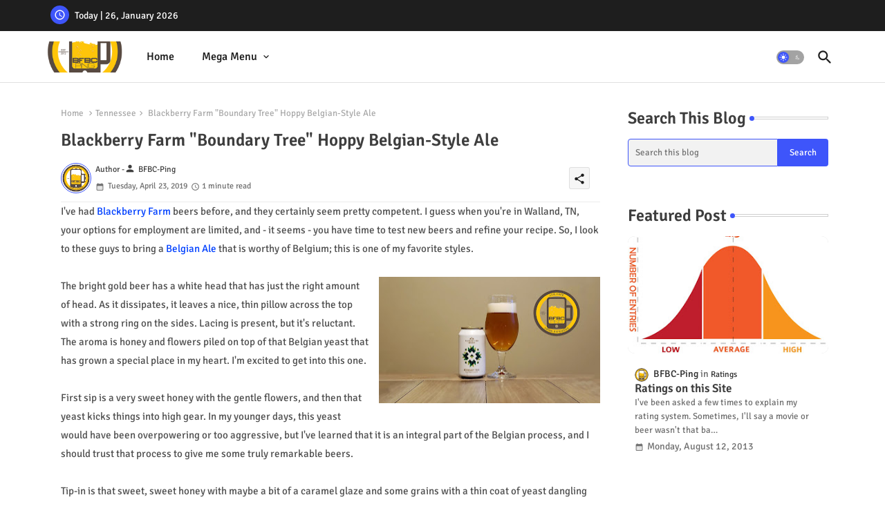

--- FILE ---
content_type: text/html; charset=UTF-8
request_url: https://www.bfbcping.com/2019/04/destihl-deadhead-imperial-red-ipa.html
body_size: 56139
content:
<!DOCTYPE html>
<html class='ltr' dir='ltr' lang='en' xmlns='http://www.w3.org/1999/xhtml' xmlns:b='http://www.google.com/2005/gml/b' xmlns:data='http://www.google.com/2005/gml/data' xmlns:expr='http://www.google.com/2005/gml/expr'>
<head>
<!--- Piki Templates All Packed SEO /-->
<meta content='width=device-width, initial-scale=1' name='viewport'/>
<title>Destihl &quot;Deadhead&quot; Imperial Red IPA</title>
<meta content='text/html; charset=UTF-8' http-equiv='Content-Type'/>
<meta content='blogger' name='generator'/>
<link href='https://www.bfbcping.com/favicon.ico' rel='icon' type='image/x-icon'/>
<link href='https://www.bfbcping.com/favicon.ico' rel='icon' sizes='32x32'/>
<link href='https://www.bfbcping.com/favicon.ico' rel='icon' sizes='100x100'/>
<link href='https://www.bfbcping.com/favicon.ico' rel='apple-touch-icon'/>
<meta content='https://www.bfbcping.com/favicon.ico' name='msapplication-TileImage'/>
<link href='https://www.bfbcping.com/2019/04/destihl-deadhead-imperial-red-ipa.html' hreflang='x-default' rel='alternate'/>
<meta content='#3e55fa' name='theme-color'/>
<meta content='#3e55fa' name='msapplication-navbutton-color'/>
<link href='https://www.bfbcping.com/2019/04/destihl-deadhead-imperial-red-ipa.html' rel='canonical'/>
<link rel="alternate" type="application/atom+xml" title="BFBC Ping - Atom" href="https://www.bfbcping.com/feeds/posts/default" />
<link rel="alternate" type="application/rss+xml" title="BFBC Ping - RSS" href="https://www.bfbcping.com/feeds/posts/default?alt=rss" />
<link rel="service.post" type="application/atom+xml" title="BFBC Ping - Atom" href="https://www.blogger.com/feeds/3668467488355221789/posts/default" />

<link rel="alternate" type="application/atom+xml" title="BFBC Ping - Atom" href="https://www.bfbcping.com/feeds/9101563658769275221/comments/default" />
<meta content='This is not my first Grateful Dead  themed beer. I&#39;d like to say I was a fan of the Grateful Dead, but I honestly just never got into them. ...' name='description'/>
<!-- Metadata for Open Graph protocol available here http://ogp.me/. -->
<meta content='index, follow, max-snippet:-1, max-image-preview:large, max-video-preview:-1' name='robots'/>
<meta content='article' property='og:type'/>
<meta content='Destihl &quot;Deadhead&quot; Imperial Red IPA' property='og:title'/>
<meta content='https://www.bfbcping.com/2019/04/destihl-deadhead-imperial-red-ipa.html' property='og:url'/>
<meta content='This is not my first Grateful Dead  themed beer. I&#39;d like to say I was a fan of the Grateful Dead, but I honestly just never got into them. ...' property='og:description'/>
<meta content='BFBC Ping' property='og:site_name'/>
<meta content='https://blogger.googleusercontent.com/img/b/R29vZ2xl/AVvXsEjiVMN6bAELlnVIyjzqrp5Lyw8LagBN1XAcNGC6gwPoAN7lVc1omp8xqd37mjt0suxvS58ymUea3Q-qwBps_kVbZX5UK81FPFYZSlTcEBsocUmYD9LRGzuagXXPVb2PbInUVj38a4ukK6f_/s320/Destihl+Deadhead+Imperial+Red+IPA.jpg' property='og:image'/>
<meta content='https://blogger.googleusercontent.com/img/b/R29vZ2xl/AVvXsEjiVMN6bAELlnVIyjzqrp5Lyw8LagBN1XAcNGC6gwPoAN7lVc1omp8xqd37mjt0suxvS58ymUea3Q-qwBps_kVbZX5UK81FPFYZSlTcEBsocUmYD9LRGzuagXXPVb2PbInUVj38a4ukK6f_/s320/Destihl+Deadhead+Imperial+Red+IPA.jpg' name='twitter:image'/>
<meta content='Destihl "Deadhead" Imperial Red IPA' property='og:title'/>
<meta content='Destihl "Deadhead" Imperial Red IPA' name='keywords'/>
<link href='https://www.bfbcping.com/2019/04/destihl-deadhead-imperial-red-ipa.html' hreflang='en' rel='alternate'/>
<meta content='summary_large_image' name='twitter:card'/>
<meta content='Destihl &quot;Deadhead&quot; Imperial Red IPA' name='twitter:title'/>
<meta content='https://www.bfbcping.com/2019/04/destihl-deadhead-imperial-red-ipa.html' name='twitter:domain'/>
<meta content='This is not my first Grateful Dead  themed beer. I&#39;d like to say I was a fan of the Grateful Dead, but I honestly just never got into them. ...' name='twitter:description'/>
<meta content='This is not my first Grateful Dead  themed beer. I&#39;d like to say I was a fan of the Grateful Dead, but I honestly just never got into them. ...' name='twitter:creator'/>
<meta content='en_US' property='og:locale'/>
<meta content='en_GB' property='og:locale:alternate'/>
<meta content='id_ID' property='og:locale:alternate'/>
<link href='//1.bp.blogspot.com' rel='dns-prefetch'/>
<link href='//28.2bp.blogspot.com' rel='dns-prefetch'/>
<link href='//3.bp.blogspot.com' rel='dns-prefetch'/>
<link href='//4.bp.blogspot.com' rel='dns-prefetch'/>
<link href='//2.bp.blogspot.com' rel='dns-prefetch'/>
<link href='//www.blogger.com' rel='dns-prefetch'/>
<link href='//maxcdn.bootstrapcdn.com' rel='dns-prefetch'/>
<link href='//fonts.googleapis.com' rel='dns-prefetch'/>
<link href='//use.fontawesome.com' rel='dns-prefetch'/>
<link href='//ajax.googleapis.com' rel='dns-prefetch'/>
<link href='//resources.blogblog.com' rel='dns-prefetch'/>
<link href='//feeds.feedburner.com' rel='dns-prefetch'/>
<link href='//cdnjs.cloudflare.com' rel='dns-prefetch'/>
<link href='//www.google-analytics.com' rel='dns-prefetch'/>
<link href='//themes.googleusercontent.com ' rel='dns-prefetch'/>
<link href='//pagead2.googlesyndication.com' rel='dns-prefetch'/>
<link href='//googleads.g.doubleclick.net' rel='dns-prefetch'/>
<link href='//www.gstatic.com' rel='preconnect'/>
<link href='//www.googletagservices.com' rel='dns-prefetch'/>
<link href='//static.xx.fbcdn.net' rel='dns-prefetch'/>
<link href='//tpc.googlesyndication.com' rel='dns-prefetch'/>
<link href='//apis.google.com' rel='dns-prefetch'/>
<link href='//www.facebook.com' rel='dns-prefetch'/>
<link href='//connect.facebook.net' rel='dns-prefetch'/>
<link href='//twitter.com' rel='dns-prefetch'/>
<link href='//www.youtube.com' rel='dns-prefetch'/>
<link href='//www.pinterest.com' rel='dns-prefetch'/>
<link href='//www.linkedin.com' rel='dns-prefetch'/>
<!-- Font Awesome Brands -->
<link href='https://cdnjs.cloudflare.com/ajax/libs/font-awesome/6.1.1/css/brands.min.css' rel='stylesheet'/>
<!-- Template Style CSS -->
<style id='page-skin-1' type='text/css'><!--
/*
-----------------------------------------------
Blogger Template Style
Name:        Quick Spot Default - Blogger Premium Template
Version:     1.0.0.V
Author:      Piki Templates
Author Url:  https://pikitemplates.com/
Last Update: 31/Jan/2023
This Theme is Created by pikitemplates.com This work is licensed under a Creative Commons Attribution-NoDerivatives 4.0 International License http://creativecommons.org/licenses/by-nd/4.0/ No One Has Been Permission to Sell Or Distribute this template without Our Permission.
----------------------------------------------- */
/*-- Google Signika Font Family --*/
@font-face{font-family:'Signika';font-style:normal;font-weight:400;font-display:swap;src:url(https://fonts.gstatic.com/s/signika/v18/vEFR2_JTCgwQ5ejvG14mBkho.woff2) format('woff2');unicode-range:U+0102-0103,U+0110-0111,U+0128-0129,U+0168-0169,U+01A0-01A1,U+01AF-01B0,U+1EA0-1EF9,U+20AB;}
@font-face{font-family:'Signika';font-style:normal;font-weight:400;font-display:swap;src:url(https://fonts.gstatic.com/s/signika/v18/vEFR2_JTCgwQ5ejvG18mBkho.woff2) format('woff2');unicode-range:U+0100-024F,U+0259,U+1E00-1EFF,U+2020,U+20A0-20AB,U+20AD-20CF,U+2113,U+2C60-2C7F,U+A720-A7FF;}
@font-face{font-family:'Signika';font-style:normal;font-weight:400;font-display:swap;src:url(https://fonts.gstatic.com/s/signika/v18/vEFR2_JTCgwQ5ejvG1EmBg.woff2) format('woff2');unicode-range:U+0000-00FF,U+0131,U+0152-0153,U+02BB-02BC,U+02C6,U+02DA,U+02DC,U+2000-206F,U+2074,U+20AC,U+2122,U+2191,U+2193,U+2212,U+2215,U+FEFF,U+FFFD;}
@font-face{font-family:'Signika';font-style:normal;font-weight:500;font-display:swap;src:url(https://fonts.gstatic.com/s/signika/v18/vEFR2_JTCgwQ5ejvG14mBkho.woff2) format('woff2');unicode-range:U+0102-0103,U+0110-0111,U+0128-0129,U+0168-0169,U+01A0-01A1,U+01AF-01B0,U+1EA0-1EF9,U+20AB;}
@font-face{font-family:'Signika';font-style:normal;font-weight:500;font-display:swap;src:url(https://fonts.gstatic.com/s/signika/v18/vEFR2_JTCgwQ5ejvG18mBkho.woff2) format('woff2');unicode-range:U+0100-024F,U+0259,U+1E00-1EFF,U+2020,U+20A0-20AB,U+20AD-20CF,U+2113,U+2C60-2C7F,U+A720-A7FF;}
@font-face{font-family:'Signika';font-style:normal;font-weight:500;font-display:swap;src:url(https://fonts.gstatic.com/s/signika/v18/vEFR2_JTCgwQ5ejvG1EmBg.woff2) format('woff2');unicode-range:U+0000-00FF,U+0131,U+0152-0153,U+02BB-02BC,U+02C6,U+02DA,U+02DC,U+2000-206F,U+2074,U+20AC,U+2122,U+2191,U+2193,U+2212,U+2215,U+FEFF,U+FFFD;}
@font-face{font-family:'Signika';font-style:normal;font-weight:600;font-display:swap;src:url(https://fonts.gstatic.com/s/signika/v18/vEFR2_JTCgwQ5ejvG14mBkho.woff2) format('woff2');unicode-range:U+0102-0103,U+0110-0111,U+0128-0129,U+0168-0169,U+01A0-01A1,U+01AF-01B0,U+1EA0-1EF9,U+20AB;}
@font-face{font-family:'Signika';font-style:normal;font-weight:600;font-display:swap;src:url(https://fonts.gstatic.com/s/signika/v18/vEFR2_JTCgwQ5ejvG18mBkho.woff2) format('woff2');unicode-range:U+0100-024F,U+0259,U+1E00-1EFF,U+2020,U+20A0-20AB,U+20AD-20CF,U+2113,U+2C60-2C7F,U+A720-A7FF;}
@font-face{font-family:'Signika';font-style:normal;font-weight:600;font-display:swap;src:url(https://fonts.gstatic.com/s/signika/v18/vEFR2_JTCgwQ5ejvG1EmBg.woff2) format('woff2');unicode-range:U+0000-00FF,U+0131,U+0152-0153,U+02BB-02BC,U+02C6,U+02DA,U+02DC,U+2000-206F,U+2074,U+20AC,U+2122,U+2191,U+2193,U+2212,U+2215,U+FEFF,U+FFFD;}
@font-face{font-family:'Signika';font-style:normal;font-weight:700;font-display:swap;src:url(https://fonts.gstatic.com/s/signika/v18/vEFR2_JTCgwQ5ejvG14mBkho.woff2) format('woff2');unicode-range:U+0102-0103,U+0110-0111,U+0128-0129,U+0168-0169,U+01A0-01A1,U+01AF-01B0,U+1EA0-1EF9,U+20AB;}
@font-face{font-family:'Signika';font-style:normal;font-weight:700;font-display:swap;src:url(https://fonts.gstatic.com/s/signika/v18/vEFR2_JTCgwQ5ejvG18mBkho.woff2) format('woff2');unicode-range:U+0100-024F,U+0259,U+1E00-1EFF,U+2020,U+20A0-20AB,U+20AD-20CF,U+2113,U+2C60-2C7F,U+A720-A7FF;}
@font-face{font-family:'Signika';font-style:normal;font-weight:700;font-display:swap;src:url(https://fonts.gstatic.com/s/signika/v18/vEFR2_JTCgwQ5ejvG1EmBg.woff2) format('woff2');unicode-range:U+0000-00FF,U+0131,U+0152-0153,U+02BB-02BC,U+02C6,U+02DA,U+02DC,U+2000-206F,U+2074,U+20AC,U+2122,U+2191,U+2193,U+2212,U+2215,U+FEFF,U+FFFD;}
/*-- Material Icons Font --*/
@font-face{font-family:'Material Icons Round';font-style:normal;font-weight:400;src:url(https://fonts.gstatic.com/s/materialiconsround/v105/LDItaoyNOAY6Uewc665JcIzCKsKc_M9flwmP.woff2) format('woff2');}.material-icons-round,.material-symbols-rounded{font-family:'Material Icons Round';font-weight:normal;font-style:normal;font-size:24px;line-height:1;vertical-align:middle;letter-spacing:normal;text-transform:none;display:inline-block;white-space:nowrap;word-wrap:normal;direction:ltr;-webkit-font-feature-settings:'liga';-webkit-font-smoothing:antialiased;}
/*-- Reset CSS Start Here --*/
html.rtl {
--body-font: 'Cairo',Arial,sans-serif;
--meta-font: 'Cairo',Arial,sans-serif;
--title-font: 'Cairo',Arial,sans-serif;
--text-font: 'Cairo',Arial,sans-serif;
}
:root{
--body-font:'Signika', Arial, sans-serif;
--title-font:'Signika', Arial, sans-serif;
--meta-font:'Signika', Arial, sans-serif;
--text-font:'Signika', Arial, sans-serif;
--text-font-color:#505050;
--runs-solid-color:#c1bbbb;
--black-color:#404040;
--hero-color:#aaaaaa;
--main-menu-bg:#ffffff;
--snippet-color:#aba4a4;
--solid-border:#ddd;
--featured-posts-title:#1c1c1c;
--button-bg-color:#3e55fa;
--button-text-color:#ffffff;
--lables-buttons-color:#bd3f9e;
--lables-text-color:#ffffff;
--email-bg-color:#3e55fa;
--email-text-color:#ffffff;
--cloud-bg-color:#3e55fa;
--cloud-border-color:#3e55fa;
--list-text-color:#333333;
--theme-text-color:#3e3e3e;
--featured-gadgets-title:#e8e8e8;
--placeholder-text-color:#3e3e3e;
--main-menu-text-color:#1e1e1e;
--sub-menu-text-color:#333333;
--footer-title-color:#e8e8e8;
--footer-copyright-bg:#1e1e1e;
--body-color-main:#ffffff url() repeat fixed top left;
--all-link-color:#0241ff;
--black-text:#343434;
--topbar-bg:#1e1e1e;
--bg-cards-search:#ececec;
--main-text-color:#101010;
--mobile-menu-bg:#ffffff;
--mobile-text-color:#333333;
--white-bg:#ffffff;
--ticker-bg:#F7F7F7;
--block-bg:#ffffff;
--featured-posts-title-featured:#ffffff;
--white-label-color:#ffffff;
--bg-cards:#ffffff;
--bg-cards-video:#121212;
--bg-cards-shadow:0px 3px 3px 0 rgb(0 0 0 / 0.08);
--bt-breaking:rgba(0 0 0 / 0.08);
--bt-breaking-text:#626262;
--shadow-top:0 0 20px rgba(0,0,0,.15);
--shadow-top-fixed:5px 5px 8px 0px rgba(224 223 223 / 0.48);
--ads-bg:rgb(143 183 255 / 0.20);
--ads-text:#898989;
--buttons-category-text:#1d1d1d;
--snip-text-color:#eeeeee;
--search-bt-text:#1e1e1e;
--comments-dec:#333;
--sticky-bg:#f1f1f1;
--input-form:transparent;
--bt-home:#f2f7fb;
--cm-count:#555555;
--shadow-light:0px 2px 5px 1px rgb(0 0 0 / 0.10);
--primary-nav-text:#4e4e4e;
--sticky-lists:#f7fcff;
--post-snip-data:#707070;
--post-snip-open:#383838;
--ico-relative:#c11111;
--front-bg-lists:#fff;
--share-author-links:#585858;
--box-posts-share:#f1f1f1;
--title-share:#1c1c1c;
--title-share-fa:#5c5c5c;
--footer-text-color:#cecece;
--footer-about-text:#cecece;
--footer-bg-color:#2e2e2e;
--footer-gadgets-title:#e8e8e8;
--main-logo-text-color:#222222;
--submenu-bg-color:#ffffff;
--comment-content:#f6f6f6;
--comment-text:#5e5e5e;
--label-text-color:#2c2c2c;
--pager-text-color:#6d6d6d;
--back-top:rgb(90 90 90 / 0.18);
--box-shadows:rgb(102 102 102 / 0.13);
}
body.dark{
--main-logo-text-color:#d4d4d4;
--all-link-color:rgba(255,255,255,.7);
--body-color-main:#292929;
--main-menu: #383838;
--text-font-color:#d3d3d3;
--shadow-top:none;
--top-bar:#2d2d2d;
--cloud-border-color:rgb(100 100 100 / 0.66);
--cloud-bg-color:#ffffff;
--mobile-menu-bg:#212121;
--main-menu-bg:#212121;
--ticker-bg:#1e1e1e;
--input-form:rgb(112 112 112 / 0.34);
--shadow-top-fixed:none;
--white-label-color:#464646;
--search-bt-text:#b5b5b5;
--main-menu-text-color:#dadada;
--sub-menu-text-color:#dadada;
--title-share:#dddddd;
--black-color:#d9d9d9;
--title-share-fa:#dddddd;
--front-bg-lists:#292929;
--box-shadows:transparent;
--bt-home:#212121;
--sticky-lists:#212121;
--post-snip-open:#eee;
--footer-gadgets-title:#c3c3c3;
--footer-title-color:#adadad;
--sticky-bg:#212121;
--placeholder-text-color:#dadada;
--theme-text-color:#dadada;
--featured-gadgets-title:#dadada;
--mobile-text-color:#ffffff;
--ads-bg:#212121;
--box-posts-share:#323232;
--submenu-bg-color:#212121;
--label-text-color:#a1a1a1;
--featured-posts-title: #c3c3c3;
--ads-text:#dadada;
--buttons-category-text:#dadada;
--bg-cards:#212121;
--bg-cards-search:#222222;
--block-bg:#3a3a3a;
--black-text:#f3f8fb;
--post-snip-data:#a5a5a5;
--comments-dec:#cecece;
--comment-content:#353535;
--comment-text:#c1c1c1;
--footer-bg-color:#181818;
--footer-text-color:#E4E4E4;
--cm-count:#E4E4E4;
--main-text-color:#E4E4E4;
--primary-nav-text:#c3c3c3;
--share-author-links:#E4E4E4;
--footer-copyright-bg:#292929;
}
a,abbr,acronym,address,applet,b,big,blockquote,body,caption,center,cite,code,dd,del,dfn,div,dl,dt,em,fieldset,font,form,h1,h2,h3,h4,h5,h6,html,i,iframe,img,ins,kbd,label,legend,li,object,p,pre,q,s,samp,small,span,strike,strong,sub,sup,table,tbody,td,tfoot,th,thead,tr,tt,u,ul,var{padding:0;border:0;outline:0;vertical-align:baseline;background:0;margin:0;text-decoration:none;}
form,textarea,input,button{font-family:var(--body-font);-webkit-appearance:none;-moz-appearance:none;appearance:none;border-radius:0;box-sizing:border-box}
.CSS_LIGHTBOX{z-index:999999!important}.CSS_LIGHTBOX_ATTRIBUTION_INDEX_CONTAINER .CSS_HCONT_CHILDREN_HOLDER > .CSS_LAYOUT_COMPONENT.CSS_HCONT_CHILD:first-child > .CSS_LAYOUT_COMPONENT{opacity:0}
input,textarea{outline:none}
html{position:relative;word-break:break-word;word-wrap:break-word;text-rendering:optimizeLegibility;-webkit-font-smoothing:antialiased;-webkit-text-size-adjust:100%;}
/*! normalize.css v3.0.1 | MIT License | git.io/normalize */
dl,ul{list-style-position:inside;font-weight:400;list-style:none}
button{cursor: pointer;outline: none;border: none;}
ul li{list-style:none}
caption,th{text-align:center}
.blogger-clickTrap{position:unset !important;}
html,body{text-size-adjust:none;-webkit-text-size-adjust:none;-moz-text-size-adjust:none;-ms-text-size-adjust:none}
.separator a{clear:none!important;float:none!important;margin-left:0!important;margin-right:0!important}
#Navbar1,#navbar-iframe,.widget-item-control,a.quickedit,.home-link,.feed-links{display:none!important}
.center{display:table;margin:0 auto;position:relative}
.widget > h2,.widget > h3{display:none}
.widget iframe,.widget img{max-width:100%}
.container{position:relative;max-width: 100%;width: 1145px;}
.center{display:table;margin:0 auto;position:relative}
img{border:0;position:relative}
a,a:visited{text-decoration:none}
.clearfix{clear:both}
.section,.widget,.widget ul{margin:0;padding:0}
a{color:var(--all-link-color)}
a img{border:0}
abbr{text-decoration:none}
.widget>h2,.widget>h3{display:none}
*:before,*:after{-webkit-box-sizing:border-box;-moz-box-sizing:border-box;box-sizing:border-box;}
/*-- CSS Variables --*/
.no-items.section{display:none}
h1,h2,h3,h4,h5,h6{font-family:var(--title-font);font-weight:600}
body{position:relative;background:var(--body-color-main);font-family:var(--body-font);font-size:14px;font-weight:400;color:var(--black-text);word-wrap:break-word;margin:0;padding:0;font-style:normal;line-height:1.4em}
#outer-wrapper{position:relative;overflow:hidden;width:100%;max-width:100%;margin:0 auto}
.outer-container{display: flex;justify-content: space-between;}
h1{font-size:26px;line-height:28px}
h3{font-size:22px;line-height:21px}
h4{font-size:20px;line-height:18px}
h5{font-size:16px;line-height:16px}
h6{font-size:13px;line-height:13px;margin-bottom:0;margin-top:0}
@media only screen and (min-width:1025px){h1{font-size:42px;line-height:46px}
h2{font-size:36px;line-height:40px}
h3{font-size:28px;line-height:35px}
h4{font-size:21px;line-height:26px}
}
.post-body h1{font-size:28px}
.post-body h2{font-size:24px}
.post-body h3{font-size:21px}
.post-body h4{font-size:18px}
.post-body h5{font-size:16px}
.post-body h6{font-size:13px}
.dark .post-body p{background:transparent!important;color:#fff!important}
#center-container{position:relative;float:left;width:100%;overflow:hidden;padding:20px 0 0;margin:0}
#feed-view{position:relative;float:left;width:calc(100% - (320px + 5px));box-sizing:border-box;padding:0}
#sidebar-container{position:relative;float:right;width:320px;box-sizing:border-box;padding:0}
.snip-thumbnail{position:relative;width:100%;height:100%;display:block;object-fit:cover;z-index:1;opacity:0;transition:opacity .30s ease,transform .30s ease}
.snip-thumbnail.lazy-img{opacity:1}
.post-filter-link{background: #d7d7d7;}
.post-filter-link:hover .snip-thumbnail,.tickerNews .post-filter-inner:hover .snip-thumbnail,.sidebar .post-filter-inner:hover .snip-thumbnail{transform: scale3d(1.1,1.1,1);}
.background-layer:before{content:'';position:absolute;left:0;right:0;bottom:0;height:55%;background-image:linear-gradient(to bottom,transparent,rgb(20 21 32 / 0.76));-webkit-backface-visibility:hidden;backface-visibility:hidden;z-index:2;opacity:1;margin:0;transition:opacity .25s ease}
.colorful-ico a:before,.social a:before,.social-front-hover a:before{display:inline-block;font-family:'Font Awesome 6 Brands';font-style:normal;font-weight:400;vertical-align: middle;}
.colorful-ico .rss a:before,.social .rss a:before{content:'\e0e5';font-family:'Material Icons Round';}
.colorful-ico .email a:before,.social .email a:before{content:'\e158';font-family:'Material Icons Round';}
.colorful-ico .external-link a:before,.social .external-link a:before{content:'\e894';font-family:'Material Icons Round';}
.colorful a:hover {opacity: 0.8;}
.colorful .blogger a{color:#ff5722}
.colorful .facebook a,.colorful .facebook-f a{color:#3b5999}
.colorful .twitter a{color:#00acee}
.colorful .youtube a{color:#f50000}
.colorful .messenger a{color:#0084ff}
.colorful .snapchat a{color:#ffe700}
.colorful .telegram a{color:#179cde}
.colorful .instagram a{color:#dd277b}
.colorful .pinterest a,.colorful .pinterest-p a{color:#ca2127}
.colorful .google a{color:#0165b4}
.colorful .apple a{color:#000000}
.colorful .microsoft a{color:#0165b4}
.colorful .dribbble a{color:#ea4c89}
.colorful .linkedin a{color:#0077b5}
.colorful .tiktok a{color:#fe2c55}
.colorful .stumbleupon a{color:#eb4823}
.colorful .vk a{color:#4a76a8}
.colorful .stack-overflow a{color:#f48024}
.colorful .github a{color:#24292e}
.colorful .soundcloud a{background:linear-gradient(#ff7400,#ff3400)}
.colorful .behance a{color:#191919}
.colorful .digg a{color:#1b1a19}
.colorful .delicious a{color:#0076e8}
.colorful .codepen a{color:#000}
.colorful .flipboard a{color:#f52828}
.colorful .reddit a{color:#ff4500}
.colorful .tumblr a{color:#365069}
.colorful .twitch a{color:#6441a5}
.colorful .rss a{color:#ffc200}
.colorful .skype a{color:#00aff0}
.colorful .whatsapp a{color:#3fbb50}
.colorful .discord a{color:#7289da}
.colorful .share a{color:var(--hero-color)}
.colorful .email a{color:#888}
.colorful .external-link a{color:#3500e5}
.dark .colorful .external-link a{color:#eee}
.social-front-hover a.fa-facebook,.social-front-hover a.fa-facebook-f{background:#3b5999}
.social-front-hover a.fa-twitter{background:#00acee}
.social-front-hover a.fa-whatsapp{background:#3fbb50}
.header-room{display:flex;flex-wrap:wrap;flex-shrink:0;flex-direction:row;justify-content:center;align-items:center;align-content:center;margin:0;}
.dark .post-body ol>li:before{color:#eee}
.dark-toggle-flex{position:relative;background-color:rgb(0 0 0 / 0.36);display:flex;align-items:center;font-size:12px;color:var(--button-text-color);width:40px;height:20px;margin:0 10px 0 5px;border-radius:20px;}
.dark-bt .dark-toggle-flex{display:none;}
.dark-toggle-flex:hover:before{opacity:0.8}
.dark .dark-toggle-flex:before{content:'\ea46';left:21px;}
.dark-toggle-flex:before{content:'\e518';font-family:'Material Icons Round';position:absolute;left:2px;width:16px;height:16px;text-align:center;background-color:var(--button-bg-color);font-weight:400;line-height:16px;z-index:2;border-radius:50%;box-shadow:0 0 4px rgb(0 0 0 / 0.10);transition:left .18s ease;}
.dark .dark-toggle-flex:after{content:'\e518';right:26px;}
.dark-toggle-flex:after{content:'\ea46';font-family:'Material Icons Round';position:absolute;right:4px;width:10px;font-size:8px;font-weight:400;line-height:1;text-align:center;opacity:0.5;transition:right .18s ease;}
h1.blog-title{font-size:24px;max-width:195px;overflow:hidden;text-decoration:none;text-overflow:ellipsis;white-space:nowrap;}
.block-module .entery-category span.post-tag,.sidebar .popular-post .entery-category-box span.post-tag:not(.sidebar .popular-post .item0 .entery-category-box span.post-tag),.modal-box .modal-grid .entery-category span.post-tag,.shower-stud .flex-posts .entery-category-box span.post-tag{background:transparent;color:var(--post-snip-data);font-size:13px;}
div#mega-wrap{margin:20px 0;}
.ticker-pro .widget{position:relative;display:block;border:3px solid #ff6262;overflow:hidden;margin:6px;padding:10px 15px;border-radius:6px;}
.tickerNews{position:relative;width:100%;float:left;}
.tickerNews .post-filter-inner{position:relative;display:block;float:left;width:100%;height:255px;overflow:hidden;margin:0 10px 0 0;border-radius:6px;}
.tickerNews.item0{margin:0 0 12px;}
.tickerNews:not(.tickerNews:last-child,.tickerNews:first-child){margin:0 0 11px;padding:0 0 11px;border-bottom:1px solid rgb(142 142 142 / 0.42);}
.tickerNews .post-filter-inner .post-filter-link{display:block;width:100%;height:100%;overflow:hidden;}
.tickerNews .entery-category-box{margin:0;}
.entery-category-box .entry-title{position:relative;display:block;font-size:19px;line-height:1.2em;margin:5px 0;}
.entery-category-box .entry-title a{width:100%;overflow:hidden;display:-webkit-box;-webkit-line-clamp:2;-webkit-box-orient:vertical;}
#original-menuList>.mega-menu{position:unset!important}
.original-menu li:hover .my-menu{opacity:1;visibility:visible}
.drop-down>a:after{content:'\e5cf';float:right;font-family:'Material Icons Round';font-size:9px;font-weight:400;margin:-1px 0 0 5px}
.my-menu{position:absolute;background-color:var(--block-bg);top:59px;opacity:0;visibility:hidden;width:100%;left:0;box-sizing:border-box;border-radius:4px;right:0;z-index:3333;color:var(--white-bg);height:auto;padding:20px;min-height:100px;box-shadow:0 10px 10px rgba(0,0,0,0.28);transition:all .3s ease;}
.original-menu li:hover .my-menu{margin-top:1px;opacity:1;visibility:visible}
.shower-box{width:calc((100% - 50px) / 5);box-sizing:border-box;float:left;overflow:hidden;position:relative}
.shower-box:last-child{margin-right:0}
.shower-box .post-filter-link{position:relative;height:100%}
.shower-boxs{display:flex;justify-content:space-between;flex-wrap:wrap}
.shower-boxs .shower-menu{position: relative;height:180px;display:block;overflow:hidden;border-radius:10px;}
.shower-boxs .entry-title{font-size:14px;font-weight:600;text-align:left;line-height:1.2em;margin:0}
.flex-section{display:flex;flex-wrap:wrap;width:100%;float:left;align-items:center;justify-content:center;}
.flex-ft{display:flex;justify-content:center;padding:0 10px;}
.tociki-pro{display:flex;width:100%;clear:both;margin:0}
.tociki-inner{position:relative;max-width:100%;font-size:14px;background-color:rgba(165 165 165 / 0.10);overflow:hidden;line-height:23px;border:1px solid #a0a0a0;border-radius:5px}
a.tociki-title{position:relative;display:flex;align-items:center;justify-content:space-between;height:38px;font-size:16px;font-weight:600;color:var(--text-font-color);padding:0 15px;margin:0}
.tociki-title-text{display:flex}
.tociki-title-text:before{content:'\e242';font-family:'Material Icons Round';font-size:20px;font-weight:400;margin:0 5px 0 0}
.rtl .tociki-title-text:before{margin:0 0 0 5px}
.tociki-title:after{content:'\e5cf';font-family:'Material Icons Round';font-size:16px;font-weight:400;margin:0 0 0 25px;color:var(--buttons-category-text);}
.rtl .tociki-title:after{margin:0 25px 0 0;}
.tociki-title.opened:after{content:'\e5ce'}
a.tociki-title:hover{text-decoration:none}
#tociki{display:none;padding:0 15px 10px;margin:0}
#tociki ol{padding:0 0 0 15px}
#tociki li{font-size:14px;font-weight:500;margin:10px 0}
#tociki li a{color:var(--main-text-color)}
#tociki li a:hover{opacity:0.8;text-decoration:underline}
nav#top-bar{background:var(--topbar-bg);height:45px;}
.nav-widget{display:flex;justify-content:space-between;align-content:center;align-items:center;}
.nav-widget .colorful-ico{display:inline-flex;}
.nav-widget .colorful-ico li{margin:0 10px 0 0;}
.date-format{position:relative;display:block;color:#ffffff;margin:0;padding:0 0 0 40px;overflow: hidden;height:30px;line-height:30px;width:180px;}
.date-format:before{content:'\e8b5';font-family:'Material Icons Round';vertical-align:bottom;position:absolute;left:5px;font-size:17px;background:var(--button-bg-color);color:var(--button-text-color);text-align:center;padding:0 0 0 1px;display:block;width:27px;height:27px;line-height:27px;border-radius:50%;}
#post-placeholder{position:relative;box-sizing:border-box;width:100%;height:auto;padding:0 5px;margin:10px 0}
#post-placeholder .widget{position:relative;width:100%;line-height:0;height:auto}
.footer-container{padding:20px;background:var(--footer-copyright-bg);}
.footer-container .footer-copyright{position:relative;font-size:14px;margin:0}
.copyright-text{margin:0;color:var(--footer-text-color);}
.footer-container .footer-copyright a{color:var(--footer-text-color)}
.footer-container .footer-copyright a:hover{color:var(--footer-text-color)}
#footer-checks-menu{position:relative;display:block;margin:0}
.footer-checks-menu ul li{position:relative;float:left;margin:0}
.footer-checks-menu ul li a{float:left;font-size:15px;color:var(--footer-text-color);padding:0 5px;margin:0}
#footer-checks-menu ul li a:hover{opacity:0.8;}
.sharing-button .facebook a,.sharing-button .facebook-f a{background-color:#3b5999}
.sharing-button .twitter a,.sharing-button .twitter-square a{background-color:#00acee}
.sharing-button .reddit a{background-color:#ff4500}
.sharing-button .pinterest a,.sharing-button .pinterest-p a{background-color:#ca2127}
.sharing-button .linkedin a{background-color:#0077b5}
.sharing-button .whatsapp a{background-color:#3fbb50}
.sharing-button .email a{background-color:#888}
#header-wrapper{position:relative;float:left;width:100%;height:auto;margin:0}
.hamburger-container .container{margin:0 auto;}
.hamburger-section,.hamburger-container{position:relative;background:var(--main-menu-bg);float:left;z-index:990;width:100%;height:75px;box-sizing:border-box;padding:0;margin:0;border-bottom: 1px solid rgb(110 110 110 / 0.21);}
.logo-container{position:relative;box-sizing:border-box;width:100%;float:left;margin:0 30px 0 0;padding:0;}
.header-room img{display:block;width:auto;height:auto;max-height:45px;margin:0;}
.hamburger{display:none;color:var(--main-menu-text-color);height:40px;font-size:17px;padding:0 15px;}
.header-section{position:relative;display:flex;flex-wrap:wrap;justify-content:space-between;float:left;width:100%;margin:0;align-items:center;}
.header-left{position:static;display:flex;margin:0;align-items:center;}
.header-right{position:absolute;right:0;margin:0;overflow:hidden;background: var(--main-menu-bg);z-index:11;}
.rtl .header-right{left:0;right:unset;}
.header-room h1{display:block;font-size:25px;color:var(--main-logo-text-color);height:30px;line-height:30px;overflow:hidden;padding:0;margin:0}
.header-room h1 a{color:var(--main-logo-text-color)}
.header-room #title-header{display:none;visibility:hidden}
.header-room .LinkList .widget-content{display:flex;justify-content:space-between;align-items:center;}
.hamburger-container.show{top:0;margin:0;}
.hamburger-container.fixed-nos.show{background:var(--main-menu-bg)}
.main-menu-wrap{position:static;height:75px;margin:0}
#original-menu .widget,#original-menu .widget>.widget-title{display:none}
#original-menu .show-menu{display:block}
#original-menu{position:static;height:75px;z-index:10}
#original-menu ul>li{position:relative;display:flex;flex-shrink:0;}
#original-menuList>li>a{position:relative;display:flex;font-size:16px;color:var(--main-menu-text-color);font-weight:500;text-transform:capitalize;padding:0 20px;align-items:center;}
#original-menuList>li>a span{margin:0 3px 0 0;font-size:16px;color:var(--button-bg-color)}
#original-menuList>li>a:hover{opacity:0.8}
#original-menu ul>li>ul{position:absolute;float:left;left:0;top:60px;width:180px;background:var(--submenu-bg-color);z-index:99999;visibility:hidden;opacity:0;-webkit-transform:translateY(-10px);transform:translateY(-10px);padding:0;box-shadow:0 2px 5px 0 rgba(0,0,0,0.15),0 2px 10px 0 rgba(0,0,0,0.17)}
#original-menu ul>li>ul>li>ul{position:absolute;top:0;left:100%;-webkit-transform:translateX(-10px);transform:translateX(-10px);margin:0}
#original-menu ul>li>ul>li{display:block;float:none;position:relative}
#original-menu ul>li>ul>li a{position:relative;display:block;height:36px;font-size:13px;color:var(--sub-menu-text-color);line-height:36px;font-weight:600;box-sizing:border-box;padding:0 15px;margin:0;border-bottom:1px solid rgba(155,155,155,0.07)}
#original-menu ul>li>ul>li:last-child a{border:0}
#original-menu ul>li>ul>li:hover>a{opacity:0.8}
#original-menu ul>li.sub-tab>a:after,#original-menu ul>li.sub-has>a:after{content:'\e5cf';font-family:'Material Icons Round';font-size:16px;font-weight:400;margin:0 0 0 5px;transition: 0.31s;vertical-align: middle;}
#original-menu ul>li.sub-tab>a:hover:after,#original-menu ul>li.sub-has>a:hover:after{transform:rotate(180deg);transition:0.31s;}
#original-menu ul>li>ul>li.sub-tab>a:after{content:'\e5cc';float:right;margin:0}
#original-menu ul>li:hover>ul,#original-menu ul>li>ul>li:hover>ul{visibility:visible;opacity:1;-webkit-backface-visibility:hidden;backface-visibility:hidden;-webkit-transform:translate(0);transform:translate(0)}
#original-menu ul ul{transition:all .35s ease}
.loading-icon{width:100%;height:100%;display:flex;justify-content:center;align-items:center;}
.Pro-box .loading-icon{height:185px}
.search-section .loading-icon{margin: 15px 0;}
.loading-icon:after{content:"";width:40px;height:40px;border-radius:50%;border:2px solid var(--main-text-color);border-right:2px solid #c1c1c1;display:inline-block;animation:runload 0.6s infinite}
@-webkit-keyframes runload{0%{-webkit-transform:rotate(0deg);transform:rotate(0deg)}
to{-webkit-transform:rotate(1turn);transform:rotate(1turn)}
}
@keyframes runload{0%{-webkit-transform:rotate(0deg);transform:rotate(0deg)}
to{-webkit-transform:rotate(1turn);transform:rotate(1turn)}
}
.loading-frame{-webkit-animation-duration:.5s;animation-duration:.5s;-webkit-animation-fill-mode:both;animation-fill-mode:both}
@keyframes fadeIn{from{opacity:0}
to{opacity:1}
}
.run-time{animation-name:fadeIn}
@keyframes fadeInUp{from{opacity:0;transform:translate3d(0,5px,0)}
to{opacity:1;transform:translate3d(0,0,0)}
}
.load-time{animation-name:fadeInUp}
.overlay, #overlay-id{visibility:hidden;opacity:0;position:fixed;top:0;left:0;right:0;bottom:0;background:rgb(10 18 43 / 0.61);backdrop-filter:blur(2px);z-index:1000;margin:0;transition:all .25s ease;}
.hamburger:before{content:"\e5d2";font-family:'Material Icons Round';font-size:24px;font-weight:400}
#inner-menu{display:none;position:fixed;width:80%;height:100%;top:0;left:0;bottom:0;background:var(--mobile-menu-bg);overflow:auto;z-index:1010;left:0;-webkit-transform:translateX(-100%);transform:translateX(-100%);visibility:hidden;box-shadow:3px 0 7px rgba(0,0,0,0.1);-webkit-transition:all .5s cubic-bezier(.79,.14,.15,.86);-moz-transition:all .5s cubic-bezier(.79,.14,.15,.86);-o-transition:all .5s cubic-bezier(.79,.14,.15,.86);transition:all .5s cubic-bezier(.79,.14,.15,.86)}
.spring-open #inner-menu{-webkit-transform:translateX(0);transform:translateX(0);visibility:visible;opacity:.99;-webkit-transition:all .5s cubic-bezier(.79,.14,.15,.86);-moz-transition:all .5s cubic-bezier(.79,.14,.15,.86);-o-transition:all .5s cubic-bezier(.79,.14,.15,.86);transition:all .5s cubic-bezier(.79,.14,.15,.86)}
.inner-container{display:flex;padding:10px 0;margin:0;box-shadow:3px 2px 4px 1px rgb(135 135 135 / 0.20);opacity:0;transition:all ease-in-out .3s;justify-content:space-between;align-items: center;}
.inner-container .date-format{color:var(--mobile-text-color);}
.rtl .inner-container .date-format{padding:0 36px 0 0}
.rtl .inner-container .date-format:before{left:left:unset;right:6px;}
#inner-menu{transition:all .6s ease-in-out}
.hide-mobile-menu{display:block;color:var(--main-menu-text-color);font-size:20px;line-height:28px;text-align:center;cursor:pointer;z-index:20;background:rgb(137 137 137 / 0.10);border-radius:4px;padding:0 12px;margin: 0 10px 0 0;transition:transform ease-out .2s;}
.rtl .hide-mobile-menu{margin: 0 0 0 4px;}
.hide-mobile-menu:hover{opacity:0.8;}
.hide-mobile-menu:before{content:"\e5cd";font-family:'Material Icons Round';font-weight:400}
.spring-open .inner-container,.spring-open .mobile-container{opacity:1}
.mobile-container{display:flex;flex-direction:column;opacity:0;justify-content:space-between;float:left;width:100%;height:calc(100% - 11%);transition:all ease-in-out .3s}
.social-mobile ul{margin: 0 0 0 15px;float: left;}
.post-inner-data.flex{display:flex;align-content:center;}
.post-inner-user{position:relative;float:left;}
span.author-image{position:relative;display:block;height:40px;width:40px;}
span.author-image img{border-radius:50%;padding:1px;border:1px solid var(--button-bg-color);}
.mobile-menu{position:relative;float:left;width:100%;box-sizing:border-box;padding:0 25px 0 0;}
ul#original-menuList{display:flex;height:75px;margin: 0 0 0 15px;}
.mobile-menu>ul{margin:0}
#original-menu .fa{padding:0 5px}
.mobile-menu .fa{margin:5px;padding:auto}
.mobile-menu .m-sub{display:none;padding:0}
.mobile-menu ul li{position:relative;display:block;overflow:hidden;float:left;width:100%;font-size:14px;font-weight:600;margin:0;padding:0}
.mobile-menu>ul li ul{overflow:hidden}
.mobile-menu>ul>li{border-bottom:1px solid rgb(181 181 181 / 0.20)}
.mobile-menu>ul>li.sub-tab>a:after,.mobile-menu>ul>li>ul>li.sub-tab>a:after{font-family:'Material Icons Round';font-weight:400;content:"\e5cf";position: absolute;right: 0;font-size:24px;vertical-align:middle;}
.mobile-menu ul li.sub-tab.show>a:after{content:'\e5ce'}
.mobile-menu ul li a:hover,.mobile-menu ul li.sub-tab.show>a,.mobile-menu ul li.sub-tab.show>.submenu-toggle{opacity:0.8}
.mobile-menu>ul>li>ul>li a{display:flex;font-size:15px;font-weight:400;color:var(--mobile-text-color);padding:5px 0 5px 15px;margin: 0 0 8px;justify-content:space-between;flex-wrap:wrap;}
.mobile-menu>ul>li>ul>li a:before{content:"\e061";font-family:'Material Icons Round';font-style:normal;font-weight:400;color:rgb(88 88 88 / 0.42);font-size:6px;padding-right:5px;position:absolute;left:4px;vertical-align:middle;}
.mobile-menu>ul>li>ul>li>ul>li>a:before{left:18px;}
.mobile-menu>ul>li>ul>li>ul>li>a{padding:5px 0 5px 30px}
.mobile-menu ul>li>.submenu-toggle:hover{opacity:0.8;}
.fixed-nos{position:fixed;top:-80px;left:0;width:100%;z-index:990;box-shadow: none;transition:top .17s ease}
.spring-open .fixed-nos{top:0}
.spring-open{overflow:hidden;left:0;right:0}
.search-wrap{position:relative;display:flex;height:73px;align-items:center;margin:0;}
#search-flex{position:fixed;display:flex;flex-direction:column;top:25px;left:50%;max-width:480px;width:95%;background:var(--block-bg);overflow:hidden;visibility:hidden;opacity:0;transform:translate3d(-50%,50%,0);z-index:1010;border-radius:6px;box-shadow:0px 0px 4px 2px rgb(129 129 129 / 0.05);transition:all .17s ease;}
.active-search #search-flex{backface-visibility:inherit;visibility:visible;opacity:1;transform:translate3d(-50%,0,0);}
.active-search #overlay-id{cursor:url("data:image/svg+xml;charset=UTF-8,%3csvg width='17' height='17' viewBox='0 0 100 100' xmlns='http://www.w3.org/2000/svg'%3e%3cline x1='0' y1='100' x2='100' y2='0' stroke-width='14' stroke='white'%3e%3c/line%3e%3cline x1='0' y1='0' x2='100' y2='100' stroke-width='14' stroke='white'%3e%3c/line%3e%3c/svg%3e"),auto;visibility:visible;opacity:1;}
.search-flex-container{display:flex;justify-content:space-between;align-items:center;position:relative;width:100%;height:100%;border-bottom:1px solid rgb(120 120 120 / 0.11);overflow:hidden;margin:0;}
.search-flex-container .search-form{position:relative;flex:1;padding:0;border:0;border-radius: 4px 0 0 4px;}
.search-flex-container .search-input{position:relative;width:100%;height:60px;background: transparent;color:var(--search-bt-text);font-size:15px;font-weight:400;padding:0 0 0 15px;border:0;}
.search-flex-container .search-input:focus,.search-flex-container .search-input::placeholder{color:var(--search-bt-text);outline:none}
.search-flex-container .search-input::placeholder{opacity:.70}
.search-flex-close{width:50px;height:50px;border-radius:0 4px 4px 0;background: transparent;color:var(--search-bt-text);font-size:24px;display:flex;align-items:center;justify-content:center;cursor:pointer;transition:transform ease-out .2s;z-index:20;padding:0;margin:0;}
.search-flex-close:hover{opacity:0.8;}
.search-button-flex{color:var(--main-menu-text-color);width:40px;height:40px;font-size:26px;text-align:center;line-height:40px;cursor:pointer;z-index:20;padding:0;margin:0;transition:margin .25s ease;}
.search-button-flex:before,.search-hidden:after{content:"\e8b6";font-family:'Material Icons Round';font-weight:400}
input[type="search"]::-webkit-search-decoration,input[type="search"]::-webkit-search-cancel-button,input[type="search"]::-webkit-search-results-button,input[type="search"]::-webkit-search-results-decoration{display:none;}
.search-input input{border-radius:5px;padding:5px 10px;width:98%;border:2px solid #eee}
#cookies-iki{display:none;position:fixed;bottom:20px;left:20px;width:300px;background-color:var(--block-bg);z-index:222;padding:20px;visibility:hidden;opacity:0;border-radius:4px;box-shadow:0 2px 8px 0px rgb(0 0 0 / 0.11);transition:all .30s ease}
#cookies-iki .cookies .widget .widget-content a{color:var(--primary-nav-text);text-decoration:underline;}
#cookies-iki .cookies .widget .widget-content a:after{content:'\e89e';font-family:'Material Icons Round';font-size:15px;font-weight:400;margin:0 0 0 3px;vertical-align:middle;}
#cookies-iki.cookies-show{visibility:visible;opacity:1;}
#cookies-iki .cookies .widget .widget-title{display:none;}
.cookies-bt{display:inline-block;height:35px;background-color:var(--button-bg-color);font-size:14px;color:var(--button-text-color);font-weight:600;line-height:35px;padding:0 20px;border:0;border-radius:4px;}
#cookies-iki .cookies .widget .widget-content{display:block;font-size:14px;color:var(--primary-nav-text);margin:0 0 15px;}
.cookies-bt:hover{box-shadow: inset 0 0 19px 8px rgb(0 0 0 / 0.22)}
#hidden-widget-container,.hide,.hidden-widgets{display:none;visibility:hidden}
.my-ajax{position:relative;display:block;max-width:480px;margin: 10px 0 0;}
.search-box{position:relative;display:block;padding:2px 5px;margin:5px 10px;border-radius:6px;border:1px solid rgb(120 120 120 / 0.11);box-shadow:0px 0px 4px 2px rgb(129 129 129 / 5%);box-sizing:border-box;overflow:hidden;}
.search-thumb{position:relative;display:block;float:left;width:120px;height:90px;margin:0 10px 0 0;border-radius:6px;overflow:hidden;}
.link-snip{display:block;text-align:center;margin:15px;}
.link-snip a{display:block;background:var(--button-bg-color);color:var(--button-text-color);border-radius:6px;font-size:15px;padding:8px 0;}
.post-snip{color:var(--post-snip-data);font-size:14px;font-weight:400;padding:0}
span.post-author{font-weight: 500;margin:0 0 0 4px;}
span.post-author:not(.entery-category-fly span.post-author){color:var(--lables-buttons-color);}
.featured-box.item0 .post-snip,.tickerNews.item0 .post-snip,.shower-stud .flex-posts.item0 .post-snip,.block-module.item0 .post-snip,.Pro-box .square-posts .post-snip,.Pro-box .type-video .entery-category-fly .post-snip,.sidebar .PopularPosts .gaint .post-snip{--post-snip-data:var(--snip-text-color);--label-text-color:var(--snip-text-color);}
.entery-category-box{overflow:hidden;}
.featured-block .entery-category-box{float:left;}
.raw-main-wrapper .entery-category-box, .sidebar .popular-post .entery-category-box{padding: 7px 0 0;}
span.post-tag{width:fit-content;display:flex;align-items:center;height:18px;background-color:var(--lables-buttons-color);font-size:11px;color:var(--lables-text-color);font-weight:500;text-transform:uppercase;line-height:0;padding:1px 8px 0;border-radius:2px;z-index:2;}
.item1 span.post-tag,.post-filter:nth-child(1) span.post-tag{background-color:#976202;}
.item2 span.post-tag,.post-filter:nth-child(2) span.post-tag{background-color:#2d77c1;}
.item3 span.post-tag,.post-filter:nth-child(3) span.post-tag{background-color:#00740c;}
.item4 span.post-tag,.post-filter:nth-child(5) span.post-tag {background:#4828db;}
.item5 span.post-tag,.post-filter:nth-child(6) span.post-tag {background:#db2828;}
.item6 span.post-tag,.post-filter:nth-child(7) span.post-tag {background:#2831db;}
.item7 span.post-tag,.post-filter:nth-child(8) span.post-tag {background:#db5e28;}
.post-filter:not(:nth-child(1)):not(:nth-child(3)):not(:nth-child(5)):not(:nth-child(7)):not(:nth-child(8)):nth-child(odd)span.post-tag{background:#2d77c1;}
.post-filter:not(:nth-child(2)):not(:nth-child(6)):not(:nth-child(8)):nth-child(even)span.post-tag{background:#00740c;}
img.post-author-image{position:relative;display:inline-block;height:20px;width:20px;border-radius:50%;vertical-align:middle;}
.rtl img.post-author-image{margin: 0 0 0 5px;}
span.post-author:after{position:relative;display:inline-block;content:"in";margin:0 3px;color:var(--post-snip-data)}
.post-inner-username{display:flex;flex-direction:column;margin:0 0 0 10px;}
.rtl .post-inner-username{margin:0 10px 0 0;}
.all-flex{display:flex;justify-content:space-between;align-items:center;padding:0 0 12px;border-bottom:1px solid rgb(100 100 100 / 0.12)}
.post-inner-comments.flex{position:relative;overflow:hidden;margin:0 5px 0;display:flex;align-items:center;align-content:center;}
.post-times{position:relative;overflow:hidden;margin:4px 0 0;}
span.post-author-times{position:relative;display:inline-flex;font-size:12px;color:var(--theme-text-color);}
span.post-author-times span{font-size:16px;margin:0 4px 0 0;}
.rtl span.post-author-times span{margin:0 0 0 4px;}
.post-times span.post-date{position:relative;font-size:12px;color:var(--post-snip-data);}
span#readTime{position:relative;font-size:12px;color:var(--post-snip-data);}
span#readTime:before{content:"\e8b5";font-family:'Material Icons Round';font-weight:400;font-size:13px;vertical-align: middle;margin:0 3px 0 5px;}
.post-date:before{content:"\ebcc";font-family:'Material Icons Round';font-weight:400;font-size:13px;vertical-align: middle;margin:0 5px 0 0;}
.rtl .post-times span.post-date:before{margin:0 0 0 5px;}
.item .post-snip .post-author:before{content:'By -';margin:0 3px 0 0;font-weight:normal;}
.post-snip a{color:#333;transition:color .40s}
.post-snip .author-image{overflow:hidden;position:relative;display:inline-block;width:25px;vertical-align:middle;height:25px;background-color:var(--runs-author-color);padding:1px;margin:0 3px 0 0;border:1px solid rgba(0 0 0 / 0.25);border-radius:100%;box-shadow:0px 0px 4px 3px rgba(0 0 0 / 0.06);}
.piki-ads{display:block;overflow: hidden;background-color:var(--ads-bg);text-align:center;line-height:85px;font-size:13px;font-style:italic;color:var(--ads-text);margin:10px;border-radius:6px;}
.piki-ads-res{display:block;background-color:var(--ads-bg);text-align:center;line-height:205px;font-size:13px;font-style:italic;color:var(--ads-text);margin:10px;border-radius:6px;}
.Pro-box .entry-title:not(.Pro-box .entery-category-fly .entry-title),.Pro-flex .entry-title,.related-wrap-ui .entry-title,.ProPosts-related .entry-title{display:block;width:100%;text-decoration:none;font-weight:600;line-height:1.2em;padding:5px 0;}
.Pro-box .modal-grid  .entery-category-box .entry-title,.Pro-box .entery-category .entry-title,.Pro-box .video-wrapper .entery-category-fly .entry-title{font-size:17px;}
.Pro-box .square-posts .entery-category-fly .entry-title{font-size:22px;}
.Pro-box .entery-category .entry-title a,.Pro-box .entery-category-fly .entry-title,.Pro-box .square-wrapper .square-posts .entry-title{width:100%;overflow:hidden;display:-webkit-box;-webkit-line-clamp:2;-webkit-box-orient:vertical;}
.Pro-flex span.post-tag:not(.Pro-flex .featured-box.item0 span.post-tag),.type-block1 span.post-tag, .type-block2 span.post-tag:not(.type-block2 .block-module.item0 span.post-tag){position:absolute;top:20px;left:20px;}
.Pro-box .entery-category-fly .entry-title,.tickerNews.item0 .entry-title{line-height:1.5em;}
.ProPosts-related .entry-title,.related-wrap-ui .entry-title{font-size:17px;}
.entry-title a{display:block;color:var(--featured-posts-title)}
.entry-title a:hover{opacity:0.8}
.StickyBox{position:fixed;top:0;right:0;bottom:0;left:0;width:100%;height:100%;display:flex;align-items:center;justify-content:center;opacity:0;visibility:hidden;transform: translate3d(0,72%,0);transition: all .2s ease;z-index:15151515;}
.show-share .StickyBox{opacity:1;visibility:visible;transform: translate3d(0,0,0);}
.StickyTab{display:flex;flex-direction:row;align-content:center;justify-content:space-between;align-items:center;width:100%;box-sizing:border-box;padding:0 0 20px;margin:0 0 10px;color:var(--title-share);border-bottom:1px solid rgb(92 92 92 / 0.17);}
.StickyType{position:relative;display:block;float:left;font-size:15px;font-weight: 700;}
.copy-section{width:100%;}
.copy-section .title{font-size:14px;font-weight:700;padding:0 20px;}
.copy-post{display:flex;align-items:center;align-content:center;box-sizing:border-box;position:relative;justify-content:center;margin:10px 20px 0;}
.copy-post:before{content:'\e157';font-weight:400;font-family:'Material Icons Round';position:absolute;left:12px;font-size:19px;color:var(--theme-text-color)}
.rtl .copy-post:before{left:initial;right:12px;}
.copy-post.copied:before{content:'\e877';color:#16c900;}
.copy-post input#showlink{color:#6b6b6b;background: transparent;width:100%;height:35px;padding:0 0 0 38px;border:1px solid rgb(133 133 133 / 0.20);border-radius:5px 0 0 5px;}
.rtl .copy-post input#showlink{padding:0 38px 0 0;border-radius:0 5px 5px 0;}
.copy-post button{background:var(--button-bg-color);color:var(--button-text-color);height:35px;width:80px;border:none;cursor:pointer;border-radius:0 5px 5px 0;}
.rtl .copy-post button{border-radius:5px 0 0 5px;}
.StickyTab label{position:relative;display:block;font-size:20px;cursor:pointer;color:var(--title-share);}
.StickyTab label:hover{transform:rotate(90deg);transition:0.31s;}
.StickyDemo{width:100%;max-width:500px;max-height:90%;display:flex;margin:0 auto;padding:20px 20px 35px;background-color:var(--bg-cards);border-radius:8px;overflow:hidden;position:relative;box-shadow:0 10px 8px -8px rgb(0 0 0 / 0.12);flex-direction:column;align-content:center;align-items:center;justify-content:space-between;}
.share-wrapper-icons.colorful-ico{display:flex;flex-wrap:wrap;list-style:none;margin:0 0 10px;padding:10px 0 20px;border-bottom:1px solid rgb(133 133 133 / 0.20);}
.share-wrapper-icons.colorful-ico li{list-style:none;width:25%;text-align:center;}
.share-wrapper-icons.colorful-ico li a{display:block;width:80px;height:40px;line-height:25px;font-size:11px;margin:6px auto;padding:15px 0;border-radius:2px;background:var(--box-posts-share);border:1px solid rgb(116 116 116 / 0.09);text-align:center;cursor:pointer;}
.share-wrapper-icons.colorful-ico li a:hover{box-shadow: inset 0 0 19px 8px rgb(0 0 0 / 0.22)}
.messageDone span{position:absolute;left:0;right:0;bottom:-70px;font-size:12px;display:block;width:190px;margin:0 auto 20px;padding:8px;border-radius:3px;background-color:rgb(0 0 0 / 0.63);color:#fefefe;line-height:20px;text-align:center;opacity:0;-webkit-animation:slidein 2s ease forwards;animation:slidein 2s ease forwards;}
div#messageDone{display:block;padding:20px 0 0;}
.share-wrapper-icons.colorful-ico a:before{font-size:24px;text-align:center;margin:0 auto;display:block;}
.show-share .overlay{filter:blur(2.5px);background-color:rgba(27,27,37,0.5);z-index:151515;backdrop-filter:saturate(100%) blur(2.5px);visibility:visible;opacity:1;}
.featured-box.item0 .entry-title,.tickerNews.item0 .entry-title,.shower-stud .flex-posts.item0 .entry-title,.block-module.item0 .entry-title,.Pro-box .square-posts .entery-category-fly .entry-title,.Pro-box .type-video .widget-title h3,.type-video a.simple-viewmore,.Pro-box .type-video .entery-category-fly .entry-title,.sidebar .PopularPosts .gaint h2.entry-title{color:var(--featured-posts-title-featured)}
.Pro-box .type-video .widget-title h3{--body-color-main:#333333;}
.modal-box .modal-grid{position:relative;width:calc((100% - 10px) / 3);margin:0 0 20px;}
.modal-box{display:flex;justify-content:space-between;flex-wrap:wrap;}
.modal-grid .post-filter-inner{position:relative;float:left;width:150px;height:110px;display:block;overflow:hidden;border-radius:10px;}
a.simple-viewmore{color:var(--button-text-color);background: var(--button-bg-color);font-size:13px;font-weight:400;padding: 3px 12px;border-radius: 3px;z-index:1;}
a.simple-viewmore:hover{box-shadow: inset 0 0 19px 8px rgb(0 0 0 / 0.22)}
div#top-wrap{position:relative;background:rgb(175 161 0 / 0.04);overflow:hidden;background-image:url(https://blogger.googleusercontent.com/img/b/R29vZ2xl/AVvXsEgx1NzNa84P5Ogi8cK6OK7SfDL6HMgJHAB_j2CbvlxsxOM_qOGVg9b85x3psHPuGpKs08FrF0KydOC2JS0gkHosqk1o4dAQVGBWqk1J1YoceuTBUITyqh6ggb4b76SH1JcneylrPMTOOJxSJCBsRH2XuOs9FJtfB10HoPX9UVoByq4nWlgRh7FeMFVR/s1600/png%20dot%20%282%29-min.png);background-repeat:no-repeat;background-position:center left;background-size:130px;}
div#top-wrap:after,div#top-wrap:before{position:absolute;content:"";right:0;top:0;bottom:0;}
div#top-wrap:after{background:url(https://blogger.googleusercontent.com/img/b/R29vZ2xl/AVvXsEgmay0hfveTrADbKVuUfMPlq5cJ5H6NSkhFlaqS7SVXrksMwZTZijw18VHGBBn1_N2AjqdDfbQQYES4f37ZJUk7pW-HrJ5O8_CYrnew4YY1ttyrjtiXBUwjYvnVIMrM9hH6FpxsYsqPN6_CXMFfa9QwlPKu2eEV9EJgQ2-rtHmwt-zvrbf8cTfwaQrF/s1600/yl%20ico%20%281%29-min.png) no-repeat scroll;background-position:bottom;background-size:contain;width:360px;}
div#top-wrap:before{background:url(https://blogger.googleusercontent.com/img/b/R29vZ2xl/AVvXsEg1zKugreq_OxHxAMNTseqL4_3Mklsiym22quOfn_vvdozjadXGdaAjDXvIoST0C7NSIN5FDTsUusT8MDFqS9I84SYYzptiJx2fPLteJOd_hZbGvRpnGIlbp4rVTGv6QzEFY6SmO6U9pLogdJa0NlPs36pdoAqoeMinEDk-RIC8M5x_A6TPUlsqKZgT/s1600/pk%20ico%20%281%29-min.png) no-repeat scroll;background-position:top;background-size:contain;width:340px;}
.raw-main-wrapper{display:grid;grid-template-columns:repeat(4,1fr);grid-gap:25px;justify-items:start;align-items:start;}
.block-step.item0{grid-column:1/2;grid-row:1/2;}
.block-step.item1{grid-column:2/3;grid-row:1/2;}
.block-step.item2{grid-column:3/4;grid-row:1/2;}
.block-step.item3{grid-column:4/5;grid-row:1/2;}
.block-step{position:relative;float:left;width:100%;overflow:hidden;}
.block-step .block-thumb{position:relative;width:100%;height:100%;overflow:hidden;border-radius:10px;}
.block-step .block-thumb .post-filter-link{display:block;width:100%;height:200px;overflow:hidden;box-sizing:border-box;}
.square-wrapper{display:flex;justify-content:space-between;flex-wrap:wrap;}
.square-wrapper .square-posts{position:relative;display:block;width:calc((100% - 10px)/2);margin:0 0 15px;}
.square-wrapper .square-posts .square-img .post-filter-inner{position:relative;float:left;width:100%;height:265px;display:block;overflow:hidden;border-radius:10px;}
.block-wrapper{position:relative;width:100%;margin:0;justify-content:space-between;background:var(--body-color-main);border-radius:5px}
.block-combo{margin:0;width:100%;display:flex;flex-wrap:wrap;justify-content:space-between;}
.block-module{position:relative;width: calc((100% - 20px) / 3);display:flex;float:left;overflow:hidden;box-sizing:border-box;flex-direction: column;}
.block-module .entery-category{flex:1;padding:0;}
.block-module.item0{width:100%;}
.block-module.item0 .post-filter-inner{width:100%;height:466px;border-radius:10px;}
.block-module .post-filter-inner{position:relative;float:left;width:100%;height:175px;margin:0 0 10px;display:block;overflow:hidden;border-radius:10px;}
div#mega-wrap1{position:relative;background:linear-gradient(360deg,#0c0c0c,#363636);overflow:hidden;}
div#mega-wrap1:after,div#mega-wrap1:before{content:"";position:absolute;background:url(https://blogger.googleusercontent.com/img/b/R29vZ2xl/AVvXsEhCzNiR18W5qG6BKGZbln155WziBlz4BXuhqmQD3ZoDRnFIEcxfn7L5eB1yfyVRLhK9hs1UIdmivADaeTTlQ6q7PWmQkdIIBaCsQrlaM4XtCPkqnQW_2qFfCFVM_fsEkrTdLacsbohjhJsg_phrzDlaPN97XO6YC9veUjUSpT5LUf2BC3DwoKhFYFPL/s16000/ico.png) no-repeat scroll left top;bottom:0;margin:auto;top:0;width:246px;opacity:0.7;background-size:contain;background-position:center;}
div#mega-wrap1:after{left:-10px;}
div#mega-wrap1:before{transform:rotate(180deg);right:-10px;}
.Pro-box .type-megagrid{overflow:hidden;}
.Pro-box .widget.open-iki,.featured-post-pro .widget.open-iki{display:block}
.entery-category-fly{position:absolute;left:0;bottom:0;z-index:11;width:100%;box-sizing:border-box;padding:5px 10px 10px}
.related-box-featured{position:relative;margin:0 0 30px;clear:both}
.related-stud{display:flex;justify-content:space-between;flex-wrap:wrap;margin:10px 0 0;}
.related-runs{position:relative;margin:0 0 25px;clear:both;display:block;padding:15px;}
.ProPosts-related .entry-title a{position:relative;display:block;font-size:16px;line-height:17px;}
.related-runs .related-box{width:31%;position:relative;margin:0}
.entery-category{position:relative;overflow:hidden;padding:10px;}
.related-box-featured{position:relative;margin:0 0 30px;clear:both}
.related-box{width:calc((100% - 10px) / 3);position:relative;margin:0}
.related-box .related-box-thumb .post-filter-link{position:relative;width:100%;height:100%;display:block;overflow:hidden}
.related-box .related-box-thumb{width:100%;height:130px;display:block;overflow:hidden;border-radius: 10px;}
.blog-posts .widget-title,.title-wrap,.related-runs .widget-title{display:flex;justify-content:space-between;align-items:center;}
.Pro-flex .widget{display:none;float: left;width: 100%;box-sizing: border-box;border-radius:10px;padding:7px;}
.Pro-flex .widget.PopularPosts,.Pro-flex .widget.open-iki{display:block}
div#mega-wrap .container{display:flex;flex-wrap:wrap;justify-content:center;align-items:flex-start;}
.Pro-flex{width:calc(67% - 1em);}
.ticker-pro{width:33%;}
.featured-block{margin:-70px 10px 0;display:flex;justify-content:space-between;flex-wrap:wrap;}
.featured-block .featured-box{width:calc((100% - 20px) / 3);}
.Pro-flex .widget .widget-content{position:relative;float: left;width: 100%;overflow:hidden;min-height:365px;}
.featured-box.item0 .entry-title,.block-module.item0 .entry-title,.Pro-box .video-module.item0 .entry-title{font-size:30px}
.tickerNews.item0 .entry-title{font-size:24px}
.featured-stud{position:relative;display:flex;width:100%;margin:0 auto;justify-content:space-between;flex-direction: column;}
.featured-stud .featured-box.item0{width:100%;}
@keyframes effectLeft{0%{transform:translate3d(30px,0,0)}100%{transform:translate3d(0,0,0)}}
@keyframes effectRight {0%{transform:translate3d(-30px,0,0)}100%{transform:translate3d(0,0,0)}}
.featured-box{position:relative;overflow: hidden;z-index: 1;}
.featured-box .entery-category-fly{bottom: 75px;}
.Pro-flex .widget .post-filter-link{width:100%;height:100%;position:relative;display:block;overflow:hidden;}
.Pro-flex .widget .post-filter-inner.gaint{height:490px;}
.Pro-flex .widget .post-filter-inner{position:relative;float:left;width:100%;height:163px;margin:0 15px 0 0;display:block;overflow:hidden;border-radius:10px;}
.video-wrapper{position: relative;display:grid;grid-template-columns:repeat(2,1fr);grid-gap:20px;}
.video-module{position:relative;display:block;overflow:hidden;margin:10px 0 0;}
.video-box{display:grid;grid-template-columns:repeat(2,1fr);grid-gap:15px;margin:0;}
.video-module.item1{grid-column:1/3;grid-row:1/2;}
.video-module.item2{grid-column:1/2;grid-row:2/3;}
.video-module.item3{grid-column:2/3;grid-row:2/3;}
.video-module .post-filter-inner{position:relative;float:left;width:100%;height:190px;display:block;overflow:hidden;border-radius:10px;}
.video-module.item0 .post-filter-inner{height:495px;}
.video-module.item1 .post-filter-inner{height:280px;}
.video-module .post-filter-inner .post-filter-link{width:100%;height:100%;position:relative;display:block;overflow:hidden;}
.post-tag-color{display:block;color:var(--lables-buttons-color);font-size:13px;font-weight:600;}
.Pro-box .widget{display: none;float:left;padding:35px 15px;border-radius:10px;margin:15px 0;box-sizing:border-box;}
.Pro-box  .widget.type-col-left, .Pro-box  .widget.type-col-right{width:50%;}
.Pro-box .widget:not(.Pro-box  .widget.type-col-right,.Pro-box  .widget.type-col-left){width:100%;}
.Pro-box .widget-title{flex-direction:row;align-content:center;justify-content:space-between;}
.Pro-box .modal-grid .post-filter-link,.Pro-box .block-module .post-filter-link, .square-img .post-filter-link{height:100%;width:100%;display:block}
.ticker-pro .widget-title,.blog-posts .widget-title,.Pro-box .widget-title,.title-wrap,.sidebar .widget-title,.related-runs .widget-title{position:relative;display:flex;align-items:center;float:none;width:100%;height:32px;box-sizing:border-box;margin:0 0 14px;}
.ticker-pro .widget-title h3,.blog-posts .widget-title h3,.Pro-box .widget-title h3,.sidebar .widget-title h3,.title-wrap h3,.related-runs .widget-title h3{position:relative;float:left;font-family:var(--title-font);height:32px;font-size:24px;color:var(--theme-text-color);background: var(--body-color-main);font-weight:600;line-height:32px;padding:0 12px 0 0;margin:0;z-index:1;}
.ticker-pro .widget-title:before,.blog-posts .widget-title:before,.Pro-box .widget-title:before,.sidebar .widget-title:before,.title-wrap:before,.related-runs .widget-title:before{content:'';border:1px solid rgb(104 104 104 / 0.32);width:100%;position:absolute;height:4px;}
.ticker-pro .widget-title h3:after,.blog-posts .widget-title h3:after,.Pro-box .widget-title h3:after,.sidebar .widget-title h3:after,.title-wrap h3:after,.related-runs .widget-title h3:after{content:"";height:7px;width:7px;background-color:var(--button-bg-color);position:absolute;bottom:12px;right:0px;border-radius:50%;}
.rtl .ticker-pro .widget-title h3,.rtl .blog-posts .widget-title h3,.rtl .Pro-box .widget-title h3,.rtl .sidebar .widget-title h3,.rtl .related-runs .widget-title h3{float:right;padding: 0 0 0 12px;}
.rtl .ticker-pro .widget-title h3:before,.rtl .blog-posts .widget-title h3:before,.rtl .Pro-box .widget-title h3:before,.rtl .sidebar .widget-title h3:before,.rtl .title-wrap h3:before,.rtl .related-runs .widget-title h3:before{left:initial;right:0;}
.rtl .ticker-pro .widget-title h3:after,.rtl .blog-posts .widget-title h3:after,.rtl .Pro-box .widget-title h3:after,.rtl .sidebar .widget-title h3:after,.rtl .title-wrap h3:after,.rtl .related-runs .widget-title h3:after{right:initial;left:0;}
.sidebar .PopularPosts .gaint h2.entry-title{font-size:20px;}
.error-status{display:block;text-align:center;font-size:13px;color:var(--theme-text-color);padding:35px 0;font-weight:600}
.error-status b{font-weight:600}
.type-video .error-status{--theme-text-color:#fff}
.wait{font-size:14px;text-align:center;height:300px;line-height:300px;display:flex;justify-content:center;align-items:center}
.related-runs .related-box{width:31%;position:relative;margin:0;}
.shower-stud{position:relative;float:left;width:100%;}
.shower-stud .flex-posts{position:relative;width:100%;}
.sidebar-box .flex-posts:not(.flex-posts:last-child){margin:0 0 10px;padding:0 0 10px;border-bottom:1px solid rgb(142 142 142 / 0.42);}
.shower-stud .flex-posts .post-filter-inner{position:relative;display:block;width:100%;height:245px;margin:0 0 10px;overflow:hidden;border-radius:10px;}
.shower-stud .sidebar-box .flex-posts .entry-title{font-size:15px;line-height: 1.3em;}
.shower-stud .flex-posts.item0 .entry-title{font-size:18px;line-height: 1.3em;}
.featured-meta{position:relative;overflow:hidden;box-sizing:border-box;padding:5px 10px;}
.queryMessage{display:block;font-size:15px;font-weight:600;padding:0 0 0 10px;border-radius:10px;margin:0 0 5px;color:var(--theme-text-color);overflow:hidden;}
.queryMessage .query-info{margin:0 5px}
.queryMessage .search-query{font-weight:bold;text-transform:uppercase}
.queryMessage .query-info:before{content:'\e5cc';font-family:'Material Icons Round';float:left;font-size:24px;font-weight:400;margin:0;}
.queryEmpty{font-size:13px;font-weight:500;text-align:center;padding:10px 0;margin:0 0 20px}
.dark table,.dark td{border-color:rgba(255,255,255,0.1)}
.share-top{position:relative;display:block;padding:5px;margin:0 10px;color:var(--featured-posts-title);background:rgb(128 128 128 / 0.07);cursor:pointer;border:1px solid rgb(129 129 129 / 0.19);border-radius:3px;}
.share-top:hover{background-color: var(--button-bg-color);color: var(--button-text-color);}
.post-inner-comments .share-top span{font-size:18px;}
.post-inner-area .post-snip:not(.post-inner-area .post-card .post-snip){color:var(--theme-text-color);padding:10px 5px 10px;font-size:13px;border-bottom:1px solid #ccc}
.comment-bubble{margin-top:4px;color:var(--cm-count)}
.comment-bubble:after{content:"\e0b9";font-family:'Material Icons Round';vertical-align: middle;font-size:15px;font-weight:400;margin-left:5px}
.rtl .comment-bubble:after{margin:0 0 0 5px}
.post-inner-area{position:relative;float:left;width:100%;overflow:hidden;padding:15px 10px 20px;box-sizing:border-box;margin:0 0 10px;}
.post-filter-wrap{position:relative;float:left;display:block;padding:10px 0;border-radius:10px;box-sizing:border-box;overflow:hidden;}
.blog-post{display:flex;flex-direction:column;}
.post-filter-wrap .grid-posts{display:grid;grid-template-columns:1fr;grid-gap:15px;margin:0;}
.post-filter .post-filter-inner.video-nos:after,.post-filter-link.video-nos:after{content:"\e037";font-family:'Material Icons Round';font-size:24px;width:36px;height:36px;line-height:36px;border-radius:6px;font-weight:400;background:var(--ico-relative);color:#fff;opacity:.7;align-items:center;top:50%;right:50%;transform:translate(50%,-50%);position:absolute;z-index:111;padding:0;margin:0;text-align:center;transition:background .30s ease}
.type-video .post-filter-link.video-nos:hover:after{background:#fe1111;}
.video-box .video-module:not(.item0) .post-filter-inner .post-filter-link.video-nos:after{transform: translate(50%,-50%) scale(.4);}
.type-video .post-filter-link.video-nos:after{opacity:1;border-radius:11px;width:58px;height: 45px;line-height: 45px;}
.post-filter{position:relative;float:left;box-sizing:border-box;padding:0;margin:0;overflow:hidden;}
.post-filter:not(.post-filter:nth-last-child(-n+1)){border-bottom:1px solid rgb(110 110 110 / 0.26);padding:0 0 15px;}
.post-filter .post-filter-inner{position:relative;float:left;overflow:hidden;box-sizing:border-box;padding:0;margin:0 14px 0 0;}
.post-filter .post-filter-link{position:relative;height:210px;width:325px;display:block;overflow:hidden;border-radius:10px;}
.post-filter .entery-category-box{margin: 5px 0 0;}
.label-news-flex{color:var(--label-text-color);font-size:12px;line-height:15px;font-weight:400;white-space:nowrap;width:auto;overflow:hidden;padding:5px 0 0;margin:0;}
#feed-view #main{position:relative;overflow: hidden;box-sizing:border-box;margin:0 10px 26px}
.fl-footer{display:flex;justify-content:space-between;flex-wrap: wrap;}
.Footer-Function{position:relative;display:flex;flex-direction:column;width:calc((100% - 90px) / 3);float:left;padding:25px 0;margin:0;}
.footer-primary{position:relative;display:flex;flex-direction:row;padding:25px 0;margin:0 0 20px;align-items:center;justify-content:space-between;border-radius: 10px;}
.footer-primary .widget{position:relative;float:left;box-sizing:border-box;margin:0 auto}
.footer-primary .Image{width: calc(100% - 320px);padding:0 25px 0 0}
.footer-primary .Image .widget-content{position:relative;float:left;margin:0;width:100%}
.footer-primary .about-content .widget-title{position:relative;display:block;text-align: center;box-sizing:border-box;}
.footer-primary .about-content{display:flex;float:left;padding:0;box-sizing:border-box}
.footer-primary .Image .image-caption{float: left;font-size:13px;margin:0;color:var(--footer-about-text)}
.social-sec .colorful-ico li a,.footer-primary .colorful-ico li, .social-mobile .colorful-ico li{float:left;margin:0 7px 0 0}
.social-sec .colorful-ico li:last-child,.footer-primary .colorful-ico li:last-child, .social-mobile .colorful-ico li:last-child{margin:0}
.social-sec .colorful-ico li a,.footer-primary .colorful-ico li a,.social-mobile .colorful-ico li a{display:block;width:25px;height:25px;font-size:13px;border-radius: 4px;text-align:center;line-height:25px;margin:5px 0;}
.social-mobile .colorful-ico li a{border:1px solid;}
.social-sec .colorful-ico li a,.footer-primary .colorful-ico li a{background:rgb(147 147 147 / 0.09);}
.footer-primary .footer-logo{display:flex;margin:0 auto;align-items:center;justify-content:center;}
.footer-primary .footer-logo a{float:left;position:relative;margin:0 0 10px;}
.footer-primary .footer-logo img{width:auto;height:auto;max-height:40px;}
.Footer-Function.no-items{padding:0;border:0}
.bio-data{position:relative;float:left;width:70%;margin:0 15px;}
.bio-data h3{display:block;color:var(--footer-title-color);font-size:15px;line-height:20px;margin:0 0 5px;}
.footer-primary .Image .image-caption{float:left;font-size:13px;margin:0;color:var(--footer-about-text);}
.Footer-Function.list .LinkList ul li,.Footer-Function.list .PageList ul li{position:relative;display:block;margin:10px 0;}
.Footer-Function.list .LinkList ul li a,.Footer-Function.list .PageList ul li a{font-size:14px;color:var(--footer-title-color);}
.Footer-Function.list .LinkList ul li a:before,.Footer-Function.list .PageList ul li a:before{content:"\e941";font-family:'Material Icons Round';font-size:14px;font-weight:400;color:#767676;margin:0 8px 0 0;}
.social-mobile{float:left;width:100%;position:relative;box-sizing:border-box;}
.post-snippet{position:relative;color:var(--post-snip-data);font-size:13px;line-height:1.6em;font-weight:400;margin:0 0 4px}
a.read-more{display:inline-block;color:var(--post-snip-data);padding:5px 15px;font-size:13px;font-weight:500;margin:15px 0 0;border-radius:5px;border:1px solid rgb(94 94 94 / 0.32);position:relative;transition:all ease 0.31s;}
a.read-more:hover:before{transform:scaleX(1);transition-timing-function:cubic-bezier(.52,1.64,.37,.66);background-color:var(--button-bg-color);}
a.read-more:before{content:"";position:absolute;inset:0;width:100%;border-radius:4px;transform:scaleX(0);transform-origin:100% 50%;transition-property:transform;transition-duration:0.5s;transition:all 0.3s;transition-timing-function:ease-out;z-index:-1;}
a.read-more:after{content:"\f1df";font-family:'Material Icons Round';font-weight:400;font-size:17px;vertical-align:middle;margin:0 0 0 7px;}
a.read-more:hover{color:var(--button-text-color);background:var(--button-bg-color)}
.CSS_LAYOUT_COMPONENT{color:rgba(0,0,0,0)!important}
#breadcrumb{font-size:13px;font-weight:400;color:#aaa;margin:0 0 10px}
#breadcrumb a{color:#aaa;transition:color .40s}
#breadcrumb a:hover{opacity:0.8}
#breadcrumb a,#breadcrumb em{display:inline-block}
#breadcrumb .delimiter:after{content:'\e5cc';font-family:'Material Icons Round';font-size:14px;font-weight:400;font-style:normal;vertical-align:middle;margin:0}
.item-post h1.entry-title{color:var(--theme-text-color);text-align:left;font-size:25px;line-height:1.5em;font-weight:600;position:relative;display:block;margin:0 0 15px;padding:0}
.static_page .item-post h1.entry-title{border-bottom:1px solid rgb(100 100 100 / 0.33)}
.item-post .post-body{width:100%;font-family:var(--text-font);color:var(--text-font-color);font-size:15px;line-height:1.8em;padding:0;margin:0}
.item-post .post-body img{max-width:100%}
.Pro-box-content{position:relative;overflow:hidden;padding:0}
.comment-list{display:flex;flex-direction:column;}
.comment-list .comments-box{position:relative;width:100%;padding:0 0 15px;margin:0 0 15px;border-bottom:1px solid rgb(100 100 100 / 0.12);}
.comment-list .engine-link{display:flex;}
.comment-list .comment-image{width:35px;height:35px;z-index:1;margin:0 12px 0 0;border-radius:50%;}
.rtl .comment-list .comment-image{margin: 0 0 0 12px;}
.comment-image{display:block;position:relative;overflow:hidden;background-color:#eee;z-index:5;color:transparent!important;}
.comment-list .comment-hero{flex:1;}
.comment-list .entry-title{font-size:14px;color:var(--main-text-color);display:block;font-weight:600;line-height:1.3em;margin:0;}
.comment-list .comment-snippet{font-size:12px;color:var(--comments-dec);margin:5px 0 0;}
.post-footer{position:relative;float:left;width:100%;margin:0}
.label-container{overflow:hidden;height:auto;position:relative;margin:10px 0;padding:0}
.label-container a,.label-container span{float:left;height:19px;font-size:14px;line-height:19px;font-weight:600;margin:0;padding:0 5px}
.label-container a:not(:last-child):after{content:',';color:var(--text-font-color);}
.label-container span{color:var(--main-text-color)}
.label-container span:before{content:'\e9ef';font-family:'Material Icons Round';font-size:17px;font-weight:400;margin:0;vertical-align:middle;}
.label-container a{color:var(--button-bg-color);margin:0;transition:all .30s ease}
.label-container a:hover{opacity:0.8;border-radius: 4px;transition:all .20s ease;}
.rtl .label-container, .rtl .label-head.Label, .rtl .feed-share, .rtl .primary-nav{float:right;}
ul.share-runs{position:relative}
.share-runs li{float:left;overflow:hidden;margin:5px 5px 0 0}
.share-runs li a{display:block;height:45px;line-height:45px;padding:0 10px;color:#fff;font-size:13px;font-weight:600;cursor:pointer;text-align:center;box-sizing:border-box;border:1px solid rgb(110 110 110 / 0.33);border-radius:3px}
ul.share-runs.colorful-ico.social-front-hover a:not(.show-hid a):before{font-size:18px;margin: 0 5px 0 0;}
.rtl ul.share-runs.colorful-ico.social-front-hover a:not(.show-hid a):before{margin: 0 0 0 5px;}
ul.share-failed.colorful-ico.social-front-hover a:before{margin:0 5px 0 0;}
.share-runs li.share-icon span{position:relative;height:45px;line-height:45px;padding:0 5px;font-size:16px;color:var(--theme-text-color);cursor:auto;margin:0 5px 0 0}
.share-runs li.share-icon span:after{content:'Share:';position:relative;height:6px;font-size:17px;font-weight:600}
.share-runs li a span{font-size:14px;padding:0 15px}
.share-runs li a:hover{opacity:.8;}
.share-runs .show-hid a{font-size:18px;color:var(--featured-posts-title);padding:0 14px;line-height:42px;}
.share-runs .show-hid a:before{content:'\e80d';font-family:'Material Icons Round';font-weight:900;transition: 0.71s;}
.share-runs .show-hid a:hover:before{transform:rotate(360deg);transition:0.71s;}
.feed-share{position:relative;clear:both;overflow:hidden;line-height:0;margin:0 0 30px}
ul.primary-nav{position:relative;box-sizing: border-box;width:100%;overflow:hidden;display:block;padding:0 10px;border-bottom:1px solid rgb(100 100 100 / 0.12);margin:0 0 30px}
.primary-nav li{display:inline-block;width:50%}
.primary-nav .post-prev{float:left;text-align:left;box-sizing:border-box;padding:0 0 5px}
.primary-nav .post-next{float:right;text-align:right;box-sizing:border-box;border-left:1px solid rgb(100 100 100 / 0.12);padding:0 0 5px}
.primary-nav li a{color:var(--theme-text-color);line-height:1.4em;display:block;overflow:hidden;transition:color .40s}
.primary-nav li:hover a{opacity:0.8}
.primary-nav li span{display:block;font-size:11px;color:#aaa;font-weight:600;text-transform:uppercase;padding:0 0 2px}
.primary-nav .post-prev span:before, .primary-nav .post-next span:after{font-family:'Material Icons Round';font-size:15px;font-weight:400;vertical-align: middle;}
.primary-nav .post-prev span:before{content:"\e5cb";}
.primary-nav .post-next span:after{content:"\e5cc";}
.primary-nav p{font-size:12px;font-weight:600;color:var(--primary-nav-text);line-height:1.4em;margin:0}
.primary-nav .post-primary p{color:#aaa}
.post-body h1,.post-body h2,.post-body h3,.post-body h4,.post-body h5,.post-body h6{color:var(--theme-text-color);font-weight:600;margin:0 0 15px}
.about-author{position:relative;display:block;overflow:hidden;padding:10px 20px;margin:10px 0 20px;}
.about-author .author-avatar{float:left;width:100%;height:100%}
.about-author .avatar-container{float:left;margin:10px 20px 0 0;height:70px;width:70px;overflow: hidden;border-radius: 50%;}
.about-author .avatar-container .author-avatar.lazy-img{opacity:1}
.author-name{overflow:visible;display:inline-block;font-size:18px;font-weight:600;line-height:20px;margin:1px 0 3px}
.author-name span{color:var(--theme-text-color)}
.author-name a{color:var(--main-text-color);transition:opacity .40s}
.author-name a:after{content:"\e86c";float:right;font-family:'Material Icons Round';font-size:14px;line-height:21px;color:#0093e6;font-weight:400;text-transform:none;margin:0 0 0 4px;}
.author-name a:hover{opacity:.8}
.author-description{overflow:hidden}
.author-description span{display:block;overflow:hidden;font-size:13px;color:var(--black-text);font-weight:400;line-height:1.6em}
.author-description span br{display:none}
.author-description a{display:none;margin:0}
ul.description-links{display:none;padding:0 1px}
ul.description-links.show{display:block}
.rtl ul.description-links.show{float: right;}
.description-links li{float:left;margin:12px 12px 0 0}
.description-links li a{display:block;font-size:16px;color:var(--share-author-links);line-height:1;box-sizing:border-box;padding:0}
.description-links li a:hover{opacity:0.8}
#blog-pager{position:relative;display:flex;margin:30px auto;justify-content:center;align-items:center;align-content:center;}
#blog-pager:before{content:'';position:absolute;border:1px solid rgb(118 118 118 / 27%);height:4px;width:100%;}
.blog-pager a,.blog-pager span{min-width:32px;height:32px;box-sizing:border-box;padding:0 10px;margin:0 5px 0 0;transition:all .17s ease;}
.blog-pager span.page-dots{min-width:20px;font-size:16px;color:var(--pager-text-color);font-weight:400;line-height:32px;padding:0}
.blog-pager .page-of{display:none;width:auto;float:right;border-color:rgba(0,0,0,0);margin:0}
.blog-pager .page-active,.blog-pager a:hover{background-color:rgb(157 157 157 / 0.20);color:var(--theme-text-color);border-color:rgb(157 157 157 / 0.50)}
.blog-pager .page-prev:before,.blog-pager .page-next:before{font-family:'Material Icons Round';font-size:11px;font-weight:400}
.blog-pager .page-prev:before{content:'\e5cb'}
.blog-pager .page-next:before{content:'\e5cc'}
.blog-pager .blog-pager-newer-link,.blog-pager .blog-pager-older-link{float:left;display:inline-block;width:auto;padding:0 10px;margin:0}
.blog-pager .blog-pager-older-link{float:right}
#blog-pager .load-more{display:inline-block;height:34px;background-color:var(--button-bg-color);font-size:14px;color:var(--button-text-color);font-weight:400;line-height:33px;box-sizing:border-box;padding:0 30px;margin:0;border:1px solid rgba(0,0,0,.1);border-bottom-width:2px;border-radius:4px;z-index: 1;}
#blog-pager .load-more:after{content:'\e5d5';font-family:'Material Icons Round';font-size:22px;font-weight:400;margin:0;vertical-align:middle;}
#blog-pager .load-more:hover{box-shadow: inset 0 0 19px 8px rgb(0 0 0 / 0.22);}
#blog-pager .loading,#blog-pager .no-more{display:none}
#blog-pager .loading .loader{position:relative;height:100%;overflow:hidden;display:block;margin:0}
#blog-pager .loading .loader{height:34px}.FeaturedPost .post-filter-link
#blog-pager .no-more.show{display:inline-block}
#blog-pager .loading .loader:after{width:26px;height:26px;margin:-15px 0 0 -15px}
#blog-pager .loading .loader:after{content:'';position:absolute;top:50%;left:50%;width:28px;height:28px;margin:-16px 0 0 -16px;border:2px solid var(--button-bg-color);border-right-color:rgba(155,155,155,0.2);border-radius:100%;animation:spinner 1.1s infinite linear;transform-origin:center}
@-webkit-keyframes spinner{0%{-webkit-transform:rotate(0deg);transform:rotate(0deg)}
to{-webkit-transform:rotate(1turn);transform:rotate(1turn)}
}@keyframes spinner{0%{-webkit-transform:rotate(0deg);transform:rotate(0deg)}
to{-webkit-transform:rotate(1turn);transform:rotate(1turn)}
}.archive #blog-pager,.home .blog-pager .blog-pager-newer-link,.home .blog-pager .blog-pager-older-link{display:none}
.loading-frame{-webkit-animation-duration:.5s;animation-duration:.5s;-webkit-animation-fill-mode:both;animation-fill-mode:both}
@keyframes fadeIn{from{opacity:0}
to{opacity:1}
}.run-time{animation-name:fadeIn}
@keyframes fadeInUp{from{opacity:0;transform:translate3d(0,5px,0)}
to{opacity:1;transform:translate3d(0,0,0)}
}.load-time{animation-name:fadeInUp}
.loading-frame{-webkit-animation-duration:.5s;animation-duration:.5s;-webkit-animation-fill-mode:both;animation-fill-mode:both}
@keyframes fadeIn{from{opacity:0}
to{opacity:1}
}.run-time{animation-name:fadeIn}
@keyframes fadeInUp{from{opacity:0;transform:translate3d(0,5px,0)}
to{opacity:1;transform:translate3d(0,0,0)}
}.load-time{animation-name:fadeInUp}
@-webkit-keyframes slidein{0%{opacity:0}
20%{opacity:1;bottom:0}
50%{opacity:1;bottom:0}
80%{opacity:1;bottom:0}
100%{opacity:0;bottom:-70px;visibility:hidden}
}
@keyframes slidein{0%{opacity:0}
20%{opacity:1;bottom:0}
50%{opacity:1;bottom:0}
80%{opacity:1;bottom:0}
100%{opacity:0;bottom:-70px;visibility:hidden}
}
.archive #blog-pager,.home .blog-pager .blog-pager-newer-link,.home .blog-pager .blog-pager-older-link{display:none}
.comments-section{display:none;overflow:hidden;padding:15px;margin:0 0 10px;box-sizing:border-box;}
.comments-msg-alert{position:relative;font-size:13px;font-weight:600;color:var(--cm-count);font-style:italic;margin:0 0 17px;}
.comments-section .comments-title{margin:0 0 20px}
.all-comments{float:right;position:relative;color:var(--cm-count);background: var(--body-color-main);}
.comments-system-disqus .comments-title,.comments-system-facebook .comments-title{margin:0}
#comments{margin:0}
.comments{display:block;clear:both;margin:0;color:var(--theme-text-color)}
.comments .comment-thread>ol{padding:0}
.comments>h3{font-size:13px;font-weight:600;font-style:italic;padding-top:1px}
.comments .comments-content .comment{position:relative;list-style:none;padding:10px}
.comment-thread .comment{border:1px solid rgb(126 126 126 / 0.16);background:rgba(45 45 45 / 0.02);border-radius:4px;margin:10px 0 0;position:relative;}
.facebook-tab,.fb_iframe_widget_fluid span,.fb_iframe_widget iframe{width:100%!important}
.comments .item-control{position:static}
.comments .avatar-image-container{float:left;overflow:hidden;position:absolute}
.comments .avatar-image-container{height:35px;max-height:35px;width:35px;top:15px;left:15px;max-width:35px;border-radius:100%}
.comments .avatar-image-container img{width:100%;height:100%;}
.comments .comment-block,.comments .comments-content .comment-replies{margin:0 0 0 50px}
.comments .comments-content .inline-thread{padding:0}
.comments .comment-actions{float:left;width:100%;position:relative;margin:0}
.comments .comments-content .comment-header{font-size:15px;display:block;overflow:hidden;clear:both;margin:0 0 3px;padding:0 0 5px;}
.comments .comments-content .comment-header a{float:left;width:100%;color:var(--theme-text-color);transition:color .40s}
.comments .comments-content .comment-header a:hover{opacity:0.8}
.comments .comments-content .user{float:left;font-style:normal;font-weight:600}
.comments .comments-content .icon.blog-author:after{content:"\e86c";font-family:'Material Icons Round';font-size:14px;color:#0093e6;font-weight:400;vertical-align:middle;margin:0 0 0 4px}
.comments .comments-content .comment-content{float:left;font-family:var(--text-font);font-size:13px;color:var(--comment-text);font-weight:500;text-align:left;line-height:1.4em;width:100%;padding:20px 0px 20px 8px;background:rgb(110 110 110 / 0.08);margin:5px 0 9px;border-radius:3px;}
.comment-content .video-frame{position:relative;width:100%;padding:0;padding-top:56%}
.comment-content .video-frame iframe{position:absolute;top:0;left:0;width:100%;height:100%}
.comments .comment .comment-actions a{margin-right:5px;padding:2px 5px;color:var(--main-text-color);font-weight:600;font-size:13px;transition:all .30s ease}
.comments .comment .comment-actions a:hover{opacity:0.8;text-decoration:none}
.comments .comments-content .datetime{position:relative;padding:0 1px;margin:4px 0 0;display:block}
.comments .comments-content .datetime a{color:#888;font-size:11px;float:left;}
.comments .comments-content .datetime a:hover{color:#aaa}
.comments .thread-toggle{margin-bottom:4px}
.comments .thread-toggle .thread-arrow{height:7px;margin:0 3px 2px 0}
.comments .thread-count a,.comments .continue a{transition:opacity .40s}
.comments .thread-count a:hover,.comments .continue a:hover{opacity:.8}
.comments .thread-expanded{padding:5px 0 0}
.comments .thread-chrome.thread-collapsed{display:none}
.comments .continue.hidden,.comments .comment-replies .continue .comment-reply{display:none;}
.comments #top-continue a{float:left;width:100%;height:35px;line-height:35px;background-color:var(--button-bg-color);font-size:14px;color:var(--button-text-color);font-weight:400;text-align:center;padding:0;margin:25px 0 0;border-radius:4px;}
.thread-expanded .thread-count a,.loadmore{display:none;}
.comments .comments-content .comment-thread{margin:0}
.comments .comments-content .loadmore.loaded{margin:0;padding:0}
#show-comment-form,.comments #top-continue a{float:left;width:100%;height:36px;border-radius:4px;background-color:var(--button-bg-color);font-size:15px;color:var(--button-text-color);font-weight:400;line-height:36px;text-align:center;box-sizing:border-box;padding:0 30px;margin:25px 0 0;}
#show-comment-form:hover, .comments #top-continue a:hover{box-shadow: inset 0 0 19px 8px rgb(0 0 0 / 0.22);}
.btn{position:relative;border:0;}
.comment-section-visible #show-comment-form{display:none}
.comments .comment-replybox-thread,.no-comments .comment-form{display:none;}
.comment-section-visible .comments .comment-replybox-thread,.comment-section-visible .no-comments .comment-form{display:block;}
.comments #top-ce.comment-replybox-thread,.comments.no-comments .comment-form{background-color:var(--widget-bg);padding:5px 16px;margin:20px 0 0;border-radius:4px;}
.comment-thread .comment .comment{background:var(--comment-content);border:0;}
.comments .comments-content .loadmore,.comments .comments-content .loadmore.loaded,.comments-section.comments-system-facebook .all-comments,.comments-section.comments-system-disqus .all-comments{display:none}
blockquote{position:relative;font-style:italic;float:left;color:var(--black-color);margin-left:0;padding:10px 15px;width:100%;box-sizing:border-box;background:rgb(181 181 181 / 0.09);border-radius: 5px;}
blockquote:before{content:'\e244';color:rgb(133 133 133 / 0.23);display:inline-block;font-family:'Material Icons Round';font-size:62px;position:absolute;font-style:normal;font-weight:400;}
.post-body ul{line-height:1.5em;font-weight:400;padding:0 0 0 15px;margin:10px 0}
.post-body li{margin:5px 0;padding:0;line-height:1.5em}
.post-body ol>li{counter-increment:piki;list-style:none}
.post-body ol>li:before{display:inline-block;content:counters(piki,'.')'.';margin:0 5px 0 0}
.post-body ol{counter-reset:piki;padding:0 0 0 15px;margin:10px 0}
.post-body ul li{list-style:disc inside}
.post-body u{text-decoration:underline}
.post-body table{width:100%;overflow-x:auto;text-align:left;margin:0;border-collapse:collapse;border:1px solid rgb(155 155 155 / 0.17);}
.post-body strike{text-decoration:line-through}
.post-body .video-frame{position:relative;width:100%;padding:50% 0 0;}
.post-body .video-frame iframe{position:absolute;top:0;left:0;width:100%;height:100%;}
.widget .post-body li{margin:5px 0;padding:0;line-height:1.2}
.rtl .widget .post-body li{text-align:right;}
.post-card{display:grid;grid-template-columns:min(200px,50%) 1fr;border:1px solid rgb(120 120 120 / 0.11);border-radius:6px;margin:15px 10px;box-shadow:0px 0px 4px 2px rgb(129 129 129 / 0.05);}
.post-image{position:relative;width:100%;height:135px;margin:0;overflow:hidden;border-radius:10px;}
.post-card .entery-category-box{margin:15px 0 0 10px;text-align: left;}
.card-healine{position:relative;display:block;color:var(--button-bg-color);font-size:15px;padding:0 0 0 25px;}
.card-healine:before{position:absolute;left:0;content:'\f10d';font-family:'Material Icons Round';font-size:18px;font-weight:400;margin:0 0 0 3px;vertical-align:middle;transform:rotate(40deg);}
.pagination{display:flex;justify-content:center;margin:15px 15px;}
.pagination .btn{position:relative;display:block;color:var(--button-text-color);background:var(--button-bg-color);padding:8px 12px;margin:0;min-width:70px;text-align:center;border-radius:6px;font-size:15px;}
.pagination .btn:before,.pagination .btn:after{font-family:'Material Icons Round';font-size:20px;font-weight:400;margin:0;vertical-align:middle;}
.pagination .prev.btn:before{content:"\e5cb";}
.pagination .next.btn:after{content:"\e5cc";}
.pagination .info{padding:8px 0;margin:0 15px;}
.contact-form{overflow:hidden}
div#footer-wrapper .contact-form-widget form{color:#fff;}
.contact-form .widget-title{display:none}
.contact-form .contact-form-name{width:calc(50% - 5px)}
.contact-form .contact-form-email{width:calc(50% - 5px);float:right}
.sidebar .widget{position:relative;overflow:hidden;box-sizing:border-box;padding:15px;margin:0 0px 25px;}
.sidebar .widget-content{float:left;width:100%;margin:0;box-sizing:border-box;padding:0;counter-reset: post-count;}
div#footer-ads{margin:0 0 20px;position:relative;overflow:hidden;}
ul.socialFilter{margin:0 -5px}
.socialFilter a:before{line-height:40px;-webkit-font-smoothing:antialiased;margin-right:-12px;width:40px;height:40px;text-align:center;float:left;border-right:1px solid rgb(161 161 161 / 0.17);font-size:22px;vertical-align:middle}
.socialFilter li{float:left;width:50%;box-sizing:border-box;padding:0 5px;margin:10px 0 0}
.socialFilter li:nth-child(1),.socialFilter li:nth-child(2){margin-top:0}
.socialFilter li a{display:block;height:40px;color:var(--share-author-links);box-shadow:var(--shadow-light);font-size:16px;font-weight:400;text-align:center;text-transform: capitalize;line-height:40px;border-radius:4px;}
.list-label li{position:relative;display:block;padding:7px 0;}
.list-label li a{display:block;white-space:nowrap;overflow:hidden;text-overflow:ellipsis;color:var(--list-text-color);font-size:14px;font-weight:400;text-transform:capitalize;transition:all .30s ease}
.list-label li a:hover{opacity:0.8;padding-left:25px;transition:all .30s ease}
.Text .widget-content{font-family:var(--text-font);font-size:14px;color:var(--main-text-color);margin:0}
.list-label .label-count{position:relative;float:right;color:var(--theme-text-color);font-size:11px;font-weight:600;text-align:center;line-height:16px}
.rtl .list-label .label-count{float:left}
.cloud-label li{position:relative;float:left;margin:0 5px 5px 0}
.cloud-label li a{display:block;height:26px;overflow:hidden;color:var(--cloud-bg-color);font-size:14px;border-radius:4px;line-height:26px;font-weight:400;padding:0 10px;border:1px solid var(--cloud-border-color);transition:all .30s ease}
.cloud-label li a:hover{background-color:var(--button-bg-color);color:var(--button-text-color);transition:all .20s ease;}
.cloud-label .label-count{display:none}
.sibForm{background:var(--bg-cards-search);border-radius:10px;}
.sibForm .widget-content{position:relative;border:1px solid rgb(112 112 112 / 0.15);z-index:11;text-align:center;font-weight:600;box-sizing:border-box;padding:20px 20px 5px;border-radius:10px;}
.sibForm:after{content:'';display:block;position:absolute;bottom:0;right:0;width:100px;height:100px;opacity:0.20;background:var(--button-bg-color);border-radius:100px 0 0;}
.sibForm .follow-by-email-caption{font-size:13px;letter-spacing:1px;color:var(--post-snip-data);line-height:1.5em;margin:0 0 15px;display:block;padding:0 10px;overflow:hidden}
.sibForm .follow-by-email:before{content:'\e7f4';position:absolute;font-family:'Material Icons Round';color:var(--email-text-color);top:0;left:50%;width:34px;overflow:hidden;height:34px;background-color:var(--email-bg-color);font-size:20px;font-weight:400;line-height:34px;text-align:center;transform:translate(-50%,-30%);margin:0;border-radius:50%;}
.sibForm .follow-by-email-inner{position:relative}
.follow-by-email-title{font-size:17px;font-weight:700;padding:7px;margin:15px 0px;color:var(--theme-text-color)}
.sibForm .follow-by-email-inner .follow-by-email-address{width:100%;height:32px;color:var(--theme-text-color);background:var(--input-form);font-size:11px;font-family:inherit;padding:0 10px;margin:0 0 10px;box-sizing:border-box;border:1px solid rgb(122 122 122 / 0.53);border-radius:10px;transition:ease .40s}
.sibForm .follow-by-email-inner .follow-by-email-address:focus{border:1px solid var(--email-bg-color);}
.sibForm .follow-by-email-inner .follow-by-email-address::placeholder{color:var(--placeholder-text-color);opacity:0.67;}
.sibForm .follow-by-email-inner .follow-by-email-submit{width:100%;height:32px;font-family:inherit;border-radius:10px;font-size:11px;color:var(--email-text-color);background-color:var(--email-bg-color);text-transform:uppercase;text-align:center;font-weight:500;cursor:pointer;margin:0;border:0;transition:opacity .30s ease}
.sibForm .follow-by-email-inner .follow-by-email-submit:hover{box-shadow: inset 0 0 19px 8px rgb(0 0 0 / 0.22);}
.Follow-by-alert{position:relative;display:block;color:var(--post-snip-data);font-size:12px;text-align:left;margin:10px 0 0;}
.rtl .Follow-by-alert,.rtl .comments-msg-alert{float:right}
#ArchiveList ul.flat li{color:var(--theme-text-color);font-size:13px;font-weight:400;padding:7px 0;border-bottom:1px dotted #eaeaea}
#ArchiveList ul.flat li:first-child{padding-top:0}
#ArchiveList ul.flat li:last-child{padding-bottom:0;border-bottom:0}
#ArchiveList .flat li>a{display:block;color:var(--theme-text-color);}
#ArchiveList .flat li>a:hover{opacity:0.8}
#ArchiveList .flat li>a:before{content:"\e5cc";font-family:'Material Icons Round';float:left;color:#161619;font-size:16px;font-weight:400;margin:5px 2px 0 0;display:inline-block;transition:color .30s}
#ArchiveList .flat li>a>span{position:relative;background-color:var(--main-text-color);color:#fff;float:right;width:16px;height:16px;font-size:10px;font-weight:400;text-align:center;line-height:15px}
.sidebar .PopularPosts .post{position:relative;overflow:hidden;margin:0 0 12px;padding:0 0 12px;border-bottom:1px solid rgb(142 142 142 / 0.42);}
.sidebar .PopularPosts .popular-post:after{left:75px;top:0;width:24px;height:24px;border-radius:50%;border:3px solid #fff;background-color:#555;font-size:.75rem;color:#fff;counter-increment:post-count;content:counter(post-count);font-weight:500;position:absolute;display:inline-flex;justify-content:center;align-items:center;transition:all 0.3s ease;z-index:1;}
.sidebar .PopularPosts .post-filter-inner{position:relative;display:block;width:100px;height:100px;float:left;overflow:hidden;border-radius:50%;margin:0 12px 0 0}
.sidebar .PopularPosts .post-filter-inner.gaint{width:100%;height:257px;margin:0}
.sidebar .PopularPosts .gaint .entery-category{float:left;margin:0;}
.sidebar .PopularPosts .entry-title{font-size:17px;line-height:1.2em;margin:0;}
.PopularPosts .post-date:before{font-size:12px}
.FeaturedPost .post-filter-link{display:block;position:relative;width:100%;height:170px;overflow:hidden;margin:0 0 10px;border-radius: 10px;}
.FeaturedPost .entry-title{font-size:17px;font-weight:600;overflow:hidden;line-height:1.2em;margin:0}
.FeaturedPost .entry-title a{color:var(--theme-text-color);display:block;transition:color .30s ease}
.contact-form-widget form{font-weight:600;margin:15px}
.contact-form-name{float:left;width:100%;height:30px;font-family:inherit;color:var(--theme-text-color);background:rgb(217 217 217 / 0.07);font-size:13px;line-height:30px;box-sizing:border-box;padding:5px 10px;margin:0 0 10px;border:1px solid rgb(139 139 139 / 0.32);border-radius:4px}
.contact-form-email{float:left;width:100%;height:30px;font-family:inherit;color:var(--theme-text-color);background:rgb(217 217 217 / 0.07);font-size:13px;line-height:30px;box-sizing:border-box;padding:5px 10px;margin:0 0 10px;border:1px solid rgb(139 139 139 / 0.32);border-radius:4px}
.contact-form-email-message{float:left;width:100%;max-width:100%;min-width:100%;min-height:80px;font-family:inherit;color:var(--theme-text-color);background:rgb(217 217 217 / 0.07);font-size:13px;box-sizing:border-box;padding:5px 10px;margin:0 0 10px;border:1px solid rgb(139 139 139 / 0.32);border-radius:4px}
.contact-form-button-submit{float:left;width:100%;height:30px;background-color:var(--button-bg-color);font-size:13px;color:var(--button-text-color);line-height:30px;cursor:pointer;box-sizing:border-box;padding:0 10px;margin:10px 0;border:0;border-radius:2px;transition:background .30s ease}
.contact-form-button-submit:hover{box-shadow: inset 0 0 19px 8px rgb(0 0 0 / 0.22)}
.contact-form-error-message-with-border{float:left;width:100%;background-color:#fbe5e5;font-size:11px;text-align:center;line-height:11px;padding:3px 0;margin:10px 0;box-sizing:border-box;border:1px solid #fc6262}
.contact-form-success-message-with-border{float:left;width:100%;background-color:#eaf6ff;font-size:11px;text-align:center;line-height:11px;padding:3px 0;margin:10px 0;box-sizing:border-box;border:1px solid #5ab6f9}
.contact-form-cross{margin:0 0 0 3px}
.contact-form-error-message,.contact-form-success-message{margin:0}
.BlogSearch .search-form{display:flex;padding:0;border-radius:4px;}
.BlogSearch .search-input{float:left;width:75%;height:40px;background-color:rgb(153 153 153 / 0.13);color:var(--theme-text-color);font-weight:400;font-size:13px;line-height:30px;border-radius:4px 0 0 4px;box-sizing:border-box;padding:5px 10px;border: 1px solid var(--button-bg-color);}
.rtl .BlogSearch .search-input{border-radius:0 4px 4px 0;}
.rtl .BlogSearch .search-action{border-radius:4px 0 0 4px;}
.BlogSearch .search-action{float:right;width:25%;height:40px;font-family:inherit;font-size:13px;line-height:40px;cursor:pointer;box-sizing:border-box;background-color:var(--button-bg-color);color:var(--button-text-color);padding:0 5px;border:0;border-radius:0 4px 4px 0;transition:background .30s ease}
.BlogSearch .search-action:hover{box-shadow: inset 0 0 19px 8px rgb(0 0 0 / 0.22)}
.Profile .profile-img{float:left;width:70px;height:70px;margin:0 15px 0 0;border-radius:50%;transition:all .30s ease}
.team-member{position:relative;display:block;overflow:hidden;float:left;width:100%;box-sizing:border-box;margin:0 0 15px;}
.team-member .team-member-img{position:relative;display:block;float:left;margin:0;}
.team-flex,.profile-datablock{position:relative;display:block;overflow:hidden;}
.team-flex a,.profile-datablock a{position:relative;display:block;font-size:14px;font-weight:600;color:var(--main-menu-text-color);margin:0;}
.profile-textblock{position:relative;display:block;font-size:12px;color:var(--post-snip-data)}
.Profile .profile-info >.profile-link{color:var(--theme-text-color);font-size:11px;margin:5px 0 0}
.Profile .profile-info >.profile-link:hover{opacity:0.8}
.Profile .profile-datablock .profile-textblock a{position:relative;overflow:hidden;display:block;float:left;margin:13px 0;}
.Profile .profile-info ul.description-links.show{display:flex;justify-content:center;}
.Profile .profile-datablock .profile-textblock{position:relative;display:block;z-index:11;float:left;overflow:hidden;}
.profile-data.location:before{content:"\e55e";font-family:'Material Icons Round';font-size:15px;font-weight:400;vertical-align:middle;}
a.user-image{position:relative;display:block;overflow:hidden;float:left;z-index:1;}
.profile-data.location{position:relative;font-size:13px;color:var(--button-bg-color);text-align:center;margin:10px auto 0;float:left;width:100%;box-sizing:border-box;}
.LinkList .widget-control ul li,.PageList .widget-control ul li{width:calc(50% - 8px);padding:7px 0 0}
#footer-wrapper .widget-control .PopularPosts{border:none}
.TextList .widget-content ul li,.LinkList .widget-control ul li a,.PageList .widget-control ul li a{color:#000000;font-size:13px;font-weight:500;background:rgb(203 203 203 / 0.52);border-radius:4px;width:100%;float:left;margin:4px 0;padding:3px 5px;white-space:nowrap;display:block;overflow:hidden;text-overflow:ellipsis;transition:color .30s ease;}
.LinkList .widget-control ul li:nth-child(odd),.PageList .widget-control ul li:nth-child(odd){float:left}
.LinkList .widget-control ul li:nth-child(even),.PageList .widget-control ul li:nth-child(even){float:right}
.LinkList .widget-control ul li a:before,.PageList .widget-control ul li a:before{content:"\e061";float:left;color:#000;font-weight:400;font-family:'Material Icons Round';font-size:12px;margin:0 4px 0 0}
.LinkList .widget-control ul li a:hover,.PageList .widget-control ul li a:hover{opacity:0.8;border-radius:4px}
.LinkList .widget-control ul li:first-child,.LinkList .widget-control ul li:nth-child(2),.PageList .widget-control ul li:first-child,.PageList .widget-control ul li:nth-child(2){padding:0}
.flex-footer{display:flex;flex-direction:column;}
#footer-wrapper{position:relative;float:left;width:100%;}
#footer-wrapper .footer-data{background-color:var(--footer-bg-color);}
#footer-wrapper .footer{display:inline-block;float:left;width:33.33333333%;box-sizing:border-box;padding:0 15px}
#footer-wrapper .footer .widget{float:left;width:100%;padding:5px 0;margin:10px 0 0}
#footer-wrapper .footer .Text{margin:10px 0 0}
#footer-wrapper .footer .widget:first-child{margin:0}
.footer-outer{display:flex;justify-content:space-between;align-items:center;align-content:center;}
.backTop{display:none;z-index:10;position:fixed;bottom:25px;right:25px;cursor:pointer;overflow:hidden;font-size:24px;font-weight:600;color:var(--featured-gadgets-title);text-align:center;width:40px;height:40px;line-height:35px;border-radius:4px;background:var(--button-bg-color);box-shadow:var(--bg-cards-shadow);}
.backTop:after{content:'\e5ce';position:relative;font-family:'Material Icons Round';font-weight:400;margin:0;vertical-align:middle;opacity:.8;transition:opacity .30s ease;}
.backTop:hover{box-shadow: inset 0 0 19px 8px rgb(0 0 0 / 0.22)}
.error404 #feed-view{width:100%!important;margin:0!important}
.error404 #sidebar-container{display:none}
.errorPage{color:var(--theme-text-color);text-align:center;padding:80px 0 100px}
.errorPage h3{font-size:160px;line-height:1;margin:0 0 30px}
.errorPage h4{font-size:25px;margin:0 0 20px}
.errorPage p{margin:0 0 10px}
.errorPage a{display:block;color:var(--main-text-color);padding:10px 0 0}
.errorPage a i{font-size:20px}
.errorPage a:hover{text-decoration:underline}
.firstword{float:left;color:#7a5a5a;font-size:70px;line-height:60px;padding-top:3px;padding-right:8px;padding-left:3px}
table{border-collapse:collapse;table-layout:fixed;width:100%!important;}
.code-box input#showlink{line-height:0;margin:0;padding:0;outline:0;border:0;width:1px;height:0;opacity:0;}
button.tune{position:absolute;top:0;right:0;display:block;border:none;margin:0;color:#fff;background:#1499ff;font-size:12px;padding:2px 13px;}
.rtl button.tune{right:initial;left:0;}
button.tune:hover{box-shadow: inset 0 0 19px 8px rgb(0 0 0 / 0.22);}
.tg{border-collapse:collapse;border-spacing:0}
.tg td{font-family:'Open Sans',sans-serif;font-size:14px;border:1px solid #000;background-color:#fff}
.main-button{display:inline-block;color:var(--button-text-color);background:var(--button-bg-color);font-size:14px;font-weight:400;padding:5px 12px;margin:5px;text-align:center;border:0;cursor:pointer;border-radius:4px;text-decoration:none;min-width: 80px;}
.main-button:before{font-family:'Material Icons Round';font-size:19px;font-weight:400;vertical-align:middle;color:#fff;display:inline-block;margin:0 5px 0 0}
.rtl .main-button:before{margin:0 0 0 5px}
.main-buttonhover{box-shadow: inset 0 0 19px 8px rgb(0 0 0 / 0.22);}
.l-bt{padding:16px 35px;}
.main-button.buy:before{content:"\e8cc";}
.main-button.demo:before{content:"\e2c8";}
.main-button.share:before{content:"\e80d";}
.main-button.gift:before{content:"\e8b1";}
.main-button.download:before{content:"\f090";}
.main-button.contact:before{content:"\e0ba";}
.main-button.link:before{content:"\e157";}
.main-button.cart:before{content:"\eb88";}
.main-button.info:before{content:"\e88e";}
.main-button.paypal:before{content:"\f1ed";font-family:'FONT AWESOME 5 BRANDS';font-weight:400;}
.main-button.whatsapp:before{content:"\f40c";font-family:'FONT AWESOME 5 BRANDS';font-weight:400;}
.main-button.telegram:before{content:"\f3fe";font-family:'FONT AWESOME 5 BRANDS';font-weight:400;}
.main-button.facebook:before{content:"\f09a";font-family:'FONT AWESOME 5 BRANDS';font-weight:400;}
.alert-message{position:relative;clear:both;display:inline-block;background-color:#293dc9;padding:20px;margin:20px 0;-webkit-border-radius:2px;-moz-border-radius:2px;border-radius:2px;color:#2978c9;border:1px solid #ec6868}
.alert-message.success:before{content:"\e86c";color:#13d864}
.alert-message:before{font-family:'Material Icons Round';vertical-align:middle;font-size:16px;font-weight:400;display:inline-block;margin:0 5px 0 0}
.alert-message.passed:before{content:"\ea2f";color:#1984ce}
.alert-message.warning:before{content:"\e002";color:#c58519}
.alert-message.error:before{content:"\e000";color:#d02615}
.alert-message.success{background-color:#f1f9f7;border-color:#e0f1e9;color:#1d9d74}
.alert-message.passed{background-color:#f5fbff;border:1px solid #7ebbe4}
.alert-message.alert{background-color:#daefff;border-color:#8ed2ff;color:#378fff}
.alert-message.warning{background-color:#fcf8e3;border-color:#faebcc;color:#8a6d3b}
.alert-message.error{background-color:#ffd7d2;border-color:#ff9494;color:#f55d5d}
.code-box{position:relative;display:block;color:#eaeaea;background-color:#0d1642;font-family:Monospace;font-size:13px;white-space:pre-wrap;line-height:1.4em;padding:15px 10px 10px;margin:0;border:1px solid rgba(155,155,155,0.3);border-radius:2px}
.card-wrap{display:flex;justify-content:space-between;margin:18px 20px;padding:25px 10px;align-items:center;border:1px solid rgb(120 120 120 / 0.11);border-radius:6px;box-shadow:0px 0px 4px 2px rgb(129 129 129 / 0.05);}
.card-header{display:flex;justify-content:space-between;align-items:center;}
.card-icon{display:block;background:rgb(129 129 129 / 0.14);width:50px;min-width: 50px;height:50px;text-align: center;line-height:50px;border-radius:4px;margin:0 10px;}
.card-info{display:flex;justify-content:space-between;flex-direction:column;align-items:flex-start;}
span.card-title{font-size:16px;font-weight:600;width:100%;overflow:hidden;display:-webkit-box;-webkit-line-clamp:1;-webkit-box-orient:vertical;}
span.card-data{font-size:12px;color:#767676;}
@media screen and (max-width:1178px){#outer-wrapper{max-width:100%}
#center-container{box-sizing:border-box;padding:0;margin:10px 0 0}
}
@media screen and (max-width:1078px){#outer-wrapper{max-width:100%}
.type-block2 .widget-content{padding:33px 10px;}
.header-section{justify-content:flex-start;}
}
@media screen and (max-width:940px){
.post-filter .post-filter-link{width:100%;}
.post-filter .post-filter-inner{float:none;margin:0;}
.modal-box .modal-grid{position:relative;width:calc((100% - 10px) / 2);}
.post-filter .post-filter-link{height:330px;}
}
@media screen and (max-width:880px){
#outer-wrapper .flex-section .outer-container,div#mega-wrap .container{flex-direction:column;}
ul#original-menuList,#original-menu ul>li{display:block;}
.SuperLogo{padding:0;}
.header-section{justify-content:space-between;}
.header-right{position:relative;right:unset;}
.post-filter-wrap .grid-posts{grid-column-gap:10px;}
.ticker-pro .widget-content{margin:10px;}
.hide-mobile-menu,#original-menuList>li>a{--main-menu-text-color:var(--mobile-text-color)}
div#Header1{position:relative;display:flex;align-items:center;height:100%;margin:0;}
.outer-container{justify-content:center;flex-direction:column;align-items:center;}
.main-menu-wrap,#top-bar{display:none}
.hamburger{display:flex;align-items:center;}
.header-section{flex-wrap:nowrap;}
#original-menuList>li:after{content:none}
.social-runs ul li a,#original-menuList>li>a:hover{opacity:0.8}
#original-menuList>li>a{justify-content:space-between;padding:10px 10px;margin:10px 0;text-align:left;}
.rtl #original-menuList>li>a{text-align:right;}
#feed-view,#sidebar-container,.Pro-flex,.ticker-pro,.Footer-Function,.footer-primary .Image{width:100%;}
.original-menu{display:none}
.logo-container{border-radius:0;margin:0}
.overlay,#inner-menu{display:block;transition:all .5s cubic-bezier(.79,.14,.15,.86)}
.spring-open .overlay{filter:blur(2.5px);backdrop-filter:saturate(100%) blur(2.5px);visibility:visible;opacity:1;}
body.active-search{overflow:visible;left:initial;right:initial}
.type-block2 .widget-content{padding:10px;}
.block-step.item0{grid-column:1/3;grid-row:1/2;}
.block-step.item1{grid-column:3/5;grid-row:1/2;}
.block-step.item2{grid-column:1/3;grid-row:2/3;}
.block-step.item3{grid-column:3/5;grid-row:2/3;}
.about-author{text-align:center}
.footer-primary .LinkList{display:flex;justify-content:center;align-items:center;align-content:center;width:100%;margin:15px auto 0;}
.footer-primary .about-content{align-items:center;justify-content:center;align-content:center;flex-direction:column;}
.footer-primary{flex-wrap:wrap;flex-direction:column;}
.bio-data{width:100%;text-align:center;}
.footer-outer{flex-direction:column-reverse;}
}
@media screen and (max-width:768px){
.Pro-flex .widget .widget-content{min-height:228px;}
.block-wrapper{flex-direction:column;}
.raw-main-wrapper{grid-gap:5px;}
.video-wrapper{grid-template-columns:repeat(1,1fr);}
.video-box:before{content:unset;}
.about-author .avatar-container{float:none;margin:10px auto}
.author-name{text-align:center}
.author-name a:after{float:none}
.author-description{text-align:center}
.description-links li{float:none;display:inline-block}
.post-footer{margin:0}
.shower-stud{grid-gap:7px;}
ul.primary-nav{padding:5px}
.featured-block{width:100%;overflow:hidden;overflow-x:auto;flex-wrap:unset;margin:-70px 0 0}
.featured-block .featured-box{width:70%;height:100%;flex-shrink:0;animation: effectLeft .5s ease;}
.featured-block > div + div{margin:0 0 0 5px;}
.rtl .featured-block > div + div{margin:0 5px 0 0;}
.rtl .featured-block .featured-box{animation: effectRight .5s ease;}
.modal-box .modal-grid,.block-module,.Pro-box .widget.type-col-left,.Pro-box .widget.type-col-right{width:100%;}
.Pro-box .widget,.post-filter-wrap,.sidebar .widget{padding:15px 5px;}
#footer-wrapper .footer{width:100%;margin-right:0}
.pikiList .featured-meta{margin:0;}
#menu-footer,#footer-wrapper .copyright-area{width:100%;height:auto;line-height:1.7em;text-align:center}
#menu-footer{margin:10px 0 0}
#footer-wrapper .copyright-area{margin:10px 0 5px}
#footer-checks-menu,.footer-container .footer-copyright{text-align:center;margin:0 auto;}
#footer-checks-menu ul li{display:inline-block;float:none;margin:0}
#footer-checks-menu ul li a{margin:0 7px}
.footer-container .footer-copyright .widget{float:left;width:100%;margin:10px 0 0;}
}
@media screen and (max-width:680px){
.piki-slider{display:block}
.entery-category-box .post-snippet{display:none;}
.header-room{flex-shrink:unset;}
#cookies-iki{right:0!important;left:0!important;bottom:0;width:initial;margin:0;padding:20px 15px;border-radius:0;transform:translate3d(0,50%,0);}
#cookies-iki.cookies-show{transform:translate3d(0,0,0);}
}
@media screen and (max-width:640px){
.header-room img{max-height:40px;}
.post-filter-wrap .grid-posts{grid-template-columns:1fr;}
ul.share-runs.colorful-ico.social-front-hover a:not(a.fa-facebook):before{margin: 0;}
.rtl ul.share-runs.colorful-ico.social-front-hover a.fa-facebook:before{margin: 0 0 0 5px;}
.social-front-hover a.fa-twitter,.social-front-hover a.fa-whatsapp{width:47px;overflow:hidden;}
.Pro-box .raw-main{width:100%;clear:both}
.Pro-box .raw-main .raw-main-sum{display:block!important}
.Pro-box .raw-main .raw-main-box h3 a{font-size:initial!important}
.raw-main-wrapper{display:block;}
.block-step{width:100%;margin:0 0 10px;}
.tickerNews,.square-wrapper .square-posts{width:100%;}
.Pro-box .video-module.item0 .entry-title{font-size:20px;}
.featured-box .entry-title,.entery-category-box .entry-title{font-size:18px;}
.Pro-flex .featured-box.item0 .post-filter-inner{height:360px;}
.block-module.item0 .post-filter-inner{height:332px;}
Pro-flex .post-filter-inner{height:220px;}
.featured-box.item0 .entry-title,.block-module.item0 .entry-title{font-size: 22px;}
.rtl .post-inner-comments.flex{left:0;right:unset;}
.StickyDemo{margin:0 4px;}
.share-wrapper-icons.colorful-ico li{width:33%;}
.share-wrapper-icons.colorful-ico a:before{font-size:19px;}
.share-wrapper-icons.colorful-ico li a{height:30px;line-height:20px;}
.share-wrapper-icons.colorful-ico{padding:10px 0px 20px;}
.StickyTab label,.share-runs li a{cursor:unset;}
input.search-input{font-size:20px}
.Pro-box-content{padding:0}
.ticker-pro .widget{margin:25px 4px 10px;padding:10px 5px;}
.video-module.item0 .post-filter-inner{height:380px;}
.video-box,.video-wrapper{grid-gap:5px;}
.square-wrapper .square-posts .square-img .post-filter-inner {height: 210px;}
.Pro-box .square-posts .entery-category-fly .entry-title{font-size: 15px;}
#feed-view #main,.video-module{margin:0}
.post-filter .post-filter-link{height:260px;}
.modal-grid .post-filter-inner{height:120px;}
.post-filter .entry-title{font-size:17px;}
.related-runs .related-box,#room-box .modal-box .modal-grid{width:100%;}
.related-runs .related-box .related-box-thumb{height:250px}
.post-snip .post-date{margin:10px 10px 0 0;}
}
@media screen and (max-width:480px){
.post-card{display:block;}
.post-image {height: 190px;}
.card-wrap{display:block;}
.card-wrap{flex-direction:column;align-items:start;}
a.card-button.main-button{display:block;max-width:100%;}
.card-header{justify-content:flex-start;}
.modal-grid .post-filter-inner{width:130px;height:115px;}
.video-module.item2 .post-snip,.video-module.item3 .post-snip{display:none;}
.item-post h1.entry-title{font-size:24px}
.description-links li{float:none;display:inline-block;margin:10px}
.errorPage{padding:70px 0 100px}
.errorPage h3{font-size:120px}
#comments ol{padding:0}
}
@media screen and (max-width:380px){
.pagination .btn{min-width:unset;font-size:0;}
.search-thumb{width:100px;height:80px;}
.about-author .avatar-container{width:60px;height:60px}
.item .comment-bubble,.share-runs li.share-icon{display:none}
.share-top{margin:0;}
}

--></style>
<!-- Global Variables -->
<script defer='defer' type='text/javascript'>
//<![CDATA[
// Global variables with content.
var monthsName = ["January", "February", "March", "April", "May", "June", "July", "August", "September", "October", "November", "December"],
noThumb = "",
relatedPostsNum = 3,
commentsSystem = "blogger",
relatedPostsText = "",
loadMorePosts = "",
showMoreText = "",
fixedSidebar = true,
fixedMenu = false,
disqusShortname = "pikitemplates";
//]]>
</script>
<!-- Google AdSense -->
<script async='async' src='//pagead2.googlesyndication.com/pagead/js/adsbygoogle.js'></script>
<link href='https://www.blogger.com/dyn-css/authorization.css?targetBlogID=3668467488355221789&amp;zx=1365c03a-cc1b-4fea-821c-244a1271ccf6' media='none' onload='if(media!=&#39;all&#39;)media=&#39;all&#39;' rel='stylesheet'/><noscript><link href='https://www.blogger.com/dyn-css/authorization.css?targetBlogID=3668467488355221789&amp;zx=1365c03a-cc1b-4fea-821c-244a1271ccf6' rel='stylesheet'/></noscript>
<meta name='google-adsense-platform-account' content='ca-host-pub-1556223355139109'/>
<meta name='google-adsense-platform-domain' content='blogspot.com'/>

<!-- data-ad-client=ca-pub-3481325729374022 -->

</head>
<body class='item item-view' id='mainContent'>
<script type='text/javascript'>
//<![CDATA[
(localStorage.getItem('mode')) === 'darkmode' ? document.querySelector('#mainContent').classList.add('dark'): document.querySelector('#mainContent').classList.remove('dark')
//]]>
 </script>
<!-- Theme Options -->
<div class='admin-area' style='display:none'>
<div class='admin-section no-items section' id='admin' name='Theme Options (Admin Panel)'>
</div>
</div>
<!-- Outer Wrapper -->
<div id='outer-wrapper'>
<nav class='flex-section' id='top-bar'>
<div class='nav-widget container'>
<div class='date-format'></div>
<div class='social-sec no-items section' id='social-sec' name='Top Social icons'>
</div>
</div>
</nav>
<!-- Header Wrapper -->
<header id='header-wrapper' itemscope='itemscope' itemtype='https://schema.org/WPHeader' role='banner'>
<div class='hamburger-section'>
<div class='hamburger-container'>
<div class='container'>
<div class='logo-container'>
<div class='header-section'>
<div class='header-left'>
<a aria-label='Menu' class='hamburger' href='javascript:;'></a>
<div class='header-room section' id='header-room' name='Main Logo Header'><div class='widget Image' data-version='2' id='Image21'>
<a class='SuperLogo-img' href='https://www.bfbcping.com/'>
<img alt='BFBC Ping' data-dark='https://blogger.googleusercontent.com/img/b/R29vZ2xl/AVvXsEj0aUnurNgt9pK76JgNC151l-CyhmbDAvfxz8J_KvpCdiZmUACDg1yBYxJDJAK9LMjHAJFYp_hNkhFjyWVePgsn8ON9T8xPC0WcFdrq6udLS_hJ76Wu5Ue5VsMCFQxMxcR3RmDMeXtidJogJkk4AmZujPKTwAFNltSgrliDfuYcfdGDegruY5nSPl4o/s16000/QuickSpot%20ico%20v2%20(3)-min.png' data-normal='https://blogger.googleusercontent.com/img/a/AVvXsEhNJTRrqpA8yjqEQqWJJlcZfQNib1EnR_qplg5hKTAfdanNYw68hTjjbzBImIrGXE7igz_ieiP9EXd0x2aXk6tBBTkaqFdrXsj67vGS0_xf4gy-YZBPUpCS4kA4mxy3H8w2Dxg8D-eO5L2AwYRfsy-vInJqxp2p6FQTAygHvwkn12yR-IOgd7ikOToDmQ=s320' height='132' id='darkroom1' src='https://blogger.googleusercontent.com/img/a/AVvXsEhNJTRrqpA8yjqEQqWJJlcZfQNib1EnR_qplg5hKTAfdanNYw68hTjjbzBImIrGXE7igz_ieiP9EXd0x2aXk6tBBTkaqFdrXsj67vGS0_xf4gy-YZBPUpCS4kA4mxy3H8w2Dxg8D-eO5L2AwYRfsy-vInJqxp2p6FQTAygHvwkn12yR-IOgd7ikOToDmQ=s320' width='320'>
</img>
<script type='text/javascript'>var darkImage = document.querySelector('#darkroom1'); (localStorage.getItem('mode')) === 'darkmode' ? darkImage.setAttribute("src", darkImage.getAttribute("data-dark")): darkImage.setAttribute("src", darkImage.getAttribute("data-normal"))</script>
</a>
</div></div>
<div class='original-menu section' id='original-menu' name='Main Menu'><div class='widget LinkList' data-version='2' id='LinkList12'>
<ul id='original-menuList' role='tablist'>
<li itemprop='name' role='tab'><a href='/' itemprop='url'>Home</a></li><li itemprop='name' role='tab'><a href='megamenu/recent' itemprop='url'>Mega Menu</a></li>
</ul>
</div></div>
</div>
<div class='header-right'>
<div class='search-wrap'>
<a aria-label='Dark mode' class='dark-toggle-flex' href='javascript:;' role='button'></a>
<a class='search-button-flex' href='javascript:;' role='button' title='Search'></a>
</div>
</div>
<div id='overlay-id'></div>
<div id='search-flex'>
<div class='search-flex-container'>
<div class='search-form' role='search'>
<input autocomplete='off' class='search-input' placeholder='Search' spellcheck='false' type='text' value=''/>
</div>
<button aria-label='Search' class='search-flex-close search-hidden'></button>
</div>
<div class='search-section'></div>
</div>
</div>
</div>
</div>
</div>
</div>
</header>
<div class='flex-section' id='center-container'>
<div class='container outer-container'>
<main id='feed-view'>
<!-- Main Wrapper -->
<div class='main section' id='main' name='Main Recent Posts'><div class='widget Blog' data-version='2' id='Blog1'>
<div class='blog-posts hfeed container item-post-wrap'>
<article class='hentry item-post' itemscope='itemscope' itemtype='https://schema.org/CreativeWork'>
<div class='post-inner-area'>
<script type='application/ld+json'>{"@context":"https://schema.org","@type":"NewsArticle","mainEntityOfPage":{"@type":"WebPage","@id":"https://www.bfbcping.com/2019/04/destihl-deadhead-imperial-red-ipa.html"},"headline":"Destihl \"Deadhead\" Imperial Red IPA","description":"This is not my first Grateful Dead  themed beer. I\u0026#39;d like to say I was a fan of the Grateful Dead, but I honestly just never got into th...","image":["https://blogger.googleusercontent.com/img/b/R29vZ2xl/AVvXsEjiVMN6bAELlnVIyjzqrp5Lyw8LagBN1XAcNGC6gwPoAN7lVc1omp8xqd37mjt0suxvS58ymUea3Q-qwBps_kVbZX5UK81FPFYZSlTcEBsocUmYD9LRGzuagXXPVb2PbInUVj38a4ukK6f_/s320/Destihl+Deadhead+Imperial+Red+IPA.jpg"],"datePublished":"2019-04-22T21:10:00-05:00","dateModified":"2024-08-06T20:02:58-05:00","author":{"@type":"Person","name":"BFBC-Ping","url":"https://www.bfbcping.com/2019/04/destihl-deadhead-imperial-red-ipa.html"},"publisher":{"@type":"Organization","name":"BFBC Ping","logo":{"@type":"ImageObject","url":"https://lh3.googleusercontent.com/ULB6iBuCeTVvSjjjU1A-O8e9ZpVba6uvyhtiWRti_rBAs9yMYOFBujxriJRZ-A=h60","width":206,"height":60}}}</script>
<nav id='breadcrumb'><a href='https://www.bfbcping.com/'>
Home</a>
<em class='delimiter'></em><a class='b-label' href='https://www.bfbcping.com/search/label/Red%20IPA'>Red IPA</a><em class='delimiter'></em><span class='current'>
Destihl "Deadhead" Imperial Red IPA</span>
</nav>
<script type='application/ld+json'>{"@context":"http://schema.org", "@type": "BreadcrumbList", "@id": "#Breadcrumb", "itemListElement": [{ "@type": "ListItem", "position": 1, "item": { "name": "Home", "@id": "https://www.bfbcping.com/" } },{ "@type": "ListItem", "position": 2, "item": { "name": "Red IPA", "@id": "https://www.bfbcping.com/search/label/Red%20IPA" } },{ "@type": "ListItem", "position": 3, "item": { "name": "Destihl "Deadhead" Imperial Red IPA", "@id": "https://www.bfbcping.com/2019/04/destihl-deadhead-imperial-red-ipa.html" } }] }
            </script>
<h1 class='entry-title'>Destihl "Deadhead" Imperial Red IPA</h1>
<div class='all-flex'>
<div class='post-inner-data flex'>
<div class='post-inner-user'>
<span class='author-image'><img alt='BFBC-Ping' class='snip-thumbnail' data-src='//blogger.googleusercontent.com/img/b/R29vZ2xl/AVvXsEhPT5jSCK95CeR7tgBMYFOJ1MY-e1_eh-RYT_GQDsVCn147P7xELcNf25eFjWZae1eh_KrCq2FJEb5mTTkXggntH2zsIXGPqsgDv9Te-idqHMyIpgg83tJKSzf2aLHMqYHSVU4B223dbTsvc2aNlJB47dgzX6bTmAcK5I2H7rhldTM/w70/Round%20Logo%202.5t.gif'/></span>
</div>
<div class='post-inner-username'>
<span class='post-author-times' itemprop='name'>Author -
<span class='material-symbols-rounded'>person</span>BFBC-Ping</span>
<div class='post-times'><span class='post-date published' datetime='2019-04-22T21:10:00-05:00'>Monday, April 22, 2019</span><span id='readTime'></span></div>
</div>
</div>
<div class='post-inner-comments flex'>
<div class='share-top'><span class='material-symbols-rounded'>share</span></div>
</div>
</div>
<div class='post-body entry-content' id='postBody'>
<div class='top-ads'></div>
This is not my first <a href="https://www.bfbcping.com/2015/07/dogfish-head-grateful-dead-american.html">Grateful Dead</a> themed beer. I'd like to say I was a fan of the Grateful Dead, but I honestly just never got into them. It's not that they were off-putting or anything, they were just never in my wheelhouse. Beer, however, seems like where our two roads might meet. And this beer from Bloomington, Illinois might be the crossroads.<br />
<br />
<div class="separator" style="clear: both; text-align: center;">
</div>
<a href="https://blogger.googleusercontent.com/img/b/R29vZ2xl/AVvXsEjiVMN6bAELlnVIyjzqrp5Lyw8LagBN1XAcNGC6gwPoAN7lVc1omp8xqd37mjt0suxvS58ymUea3Q-qwBps_kVbZX5UK81FPFYZSlTcEBsocUmYD9LRGzuagXXPVb2PbInUVj38a4ukK6f_/s1600/Destihl+Deadhead+Imperial+Red+IPA.jpg" imageanchor="1" style="clear: right; float: right; margin-bottom: 1em; margin-left: 1em;"><img border="0" data-original-height="1149" data-original-width="1600" height="229" src="https://blogger.googleusercontent.com/img/b/R29vZ2xl/AVvXsEjiVMN6bAELlnVIyjzqrp5Lyw8LagBN1XAcNGC6gwPoAN7lVc1omp8xqd37mjt0suxvS58ymUea3Q-qwBps_kVbZX5UK81FPFYZSlTcEBsocUmYD9LRGzuagXXPVb2PbInUVj38a4ukK6f_/s320/Destihl+Deadhead+Imperial+Red+IPA.jpg" width="320" /></a>The beer isn't as red as I would've expected. Instead, it's more of an amber that has a brownish-reddish tint to it. The head is kind of fun, though. It's all bushy to start with, and it boils down to a nice, thin layer of moss across the top. There isn't much lacing, but at least there's some. The aroma is very sweet and citrusy, but it has some caramel malt and tropical fruits that are giving it a body unlike pretty much any beer I'm able to remember.<br />
<br />
First sip makes me grab the bottle and check. Yep, this has a <a href="https://www.bfbcping.com/search/label/ABV%209.4%25">9.4% alcohol by volume</a>. I get that alcohol taste pretty much through the whole sip, but there's a bitterness and biscuit that seem to be resonating after the beer's gone. The biscuit and caramel malt really seem to linger, and I think I can make out the yeast under that. But, sipping isn't the right way to try these beers, is it?<br />
<br />
Tip-in is the caramel and biscuit malt mixing with a light carbonation sizzle. The middle is almost dank with tropical and citrus fruits (the meat of the fruits, not the juices) merging with the two malts in a kind of syrupy slush. The finish is a bit bitter and dusty, but the malt tamps down that bitterness a bit.<br />
<br />
<b><u>Bottom Line</u></b>: While I was hopeful at the smell that this would be substantially different than other Imperial Reds, this is good but uninspired.<br />
<br />
<span style="font-size: x-large;">2.5/5</span><br />
<br />
<br />
</div>
<div class='below-ads'></div>
<div class='label-container'>
<span>Tags</span>
<div class='label-head Label'>
<a class='label-link' href='https://www.bfbcping.com/search/label/ABV%209.4%25' rel='tag'>ABV 9.4%</a><a class='label-link' href='https://www.bfbcping.com/search/label/Average' rel='tag'>Average</a><a class='label-link' href='https://www.bfbcping.com/search/label/Beer' rel='tag'>Beer</a><a class='label-link' href='https://www.bfbcping.com/search/label/Destihl' rel='tag'>Destihl</a><a class='label-link' href='https://www.bfbcping.com/search/label/Illinois' rel='tag'>Illinois</a><a class='label-link' href='https://www.bfbcping.com/search/label/Imperial%20Ale' rel='tag'>Imperial Ale</a><a class='label-link' href='https://www.bfbcping.com/search/label/IPA' rel='tag'>IPA</a><a class='label-link' href='https://www.bfbcping.com/search/label/Rating%202.5' rel='tag'>Rating 2.5</a><a class='label-link' href='https://www.bfbcping.com/search/label/Red%20Ale' rel='tag'>Red Ale</a><a class='label-link' href='https://www.bfbcping.com/search/label/Red%20IPA' rel='tag'>Red IPA</a>
</div>
</div>
<div class='feed-share'>
<ul class='share-runs colorful-ico social-front-hover'>
<li class='share-icon'><span class='s-icon'></span></li>
<li class='facebook-f'><a aria-label='Facebook' class='fa-facebook window-piki' data-height='650' data-url='https://www.facebook.com/sharer.php?u=https://www.bfbcping.com/2019/04/destihl-deadhead-imperial-red-ipa.html' data-width='550' href='javascript:;' rel='nofollow' title='Facebook'>Facebook</a></li>
<li class='twitter'><a aria-label='Twitter' class='fa-twitter window-piki' data-height='460' data-url='https://twitter.com/intent/tweet?url=https://www.bfbcping.com/2019/04/destihl-deadhead-imperial-red-ipa.html&text=Destihl "Deadhead" Imperial Red IPA' data-width='550' href='javascript:;' rel='nofollow' title='Twitter'>Twitter</a></li>
<li class='whatsapp'><a aria-label='Whatsapp' class='fa-whatsapp window-piki' data-height='650' data-url='https://api.whatsapp.com/send?text=Destihl "Deadhead" Imperial Red IPA | https://www.bfbcping.com/2019/04/destihl-deadhead-imperial-red-ipa.html' data-width='550' href='javascript:;' rel='nofollow' title='Whatsapp'>Whatsapp</a></li>
<li class='show-hid'><a aria-label='Share button' href='javascript:;' rel='nofollow'></a></li>
</ul>
</div>
<ul class='primary-nav'>
<li class='post-next'>
<a class='next-post-link' href='https://www.bfbcping.com/2019/04/blackberry-farm-boundary-tree-hoppy.html' id='Blog1_blog-pager-newer-link' rel='next'><div class='navigation-posts'><span>Newer</span><p></p></div></a>
</li>
<li class='post-prev'>
<a class='prev-post-link' href='https://www.bfbcping.com/2019/04/bearded-iris-overcast-festbier.html' id='Blog1_blog-pager-older-link' rel='previous'><div class='navigation-posts'><span>Older</span><p></p></div></a>
</li>
</ul>
</div>
<div class='post-footer'>
<div class='related-runs'>
<div class='widget-title'>
<h3 class='title'>
You may like these posts
</h3>
<a class='simple-viewmore' href='https://www.bfbcping.com/search/label/ABV%209.4%25'>Show more</a>
</div>
<div class='ProPosts-related'>
<div class='related-tag' label='ABV 9.4%'></div>
</div>
</div>
<div id='post-placeholder'></div>
</div>
</article>
<script> /*<![CDATA[*/ function get_text(e){ret="";for(var t=e.childNodes.length,n=0;n<t;n++){var o=e.childNodes[n];8!=o.nodeType&&(ret+=1!=o.nodeType?o.nodeValue:get_text(o))}return ret}var words=get_text(document.getElementById("postBody")),count=words.split(" ").length,avg=200,counted=count/avg,maincount=Math.round(counted);document.getElementById("readTime").innerHTML=maincount+" minute read"; /*]]>*/</script>
</div>
</div></div>
<div id='custom-ads-placeholder'>
<div class='no-items section' id='upper-ad' name='Inside Post Ads'>
</div>
<div class='no-items section' id='lower-ad' name='Inside Post Ads'>
</div>
</div>
<div id='main-ads-post'>
<div class='ads-tool no-items section' id='ads-top' name='In Ads Placement'>
</div>
</div>
</main>
<!-- Sidebar Wrapper -->
<aside id='sidebar-container' itemscope='itemscope' itemtype='https://schema.org/WPSideBar' role='banner'>
<div class='sidebar section' id='sidebar' name='Sidebar Right'>
<div class='widget BlogSearch' data-version='2' id='BlogSearch1'>
<div class='widget-title'><h3 class='title'>Search This Blog</h3></div>
<div class='widget-content' role='search'>
<form action='https://www.bfbcping.com/search' class='search-form' target='_top'>
<input aria-label='Search this blog' autocomplete='off' class='search-input' name='q' placeholder='Search this blog' value=''/>
<input class='search-action' type='submit' value='Search'/>
</form>
</div>
</div><div class='widget FeaturedPost' data-version='2' id='FeaturedPost1'>
<div class='widget-title'><h3 class='title'>Featured Post</h3></div>
<div class='widget-content'>
<div class='post-content'>
<a class='post-filter-link image-nos' href='https://www.bfbcping.com/2013/08/ratings-on-this-site.html'>
<img alt='Ratings on this Site' class='snip-thumbnail' data-src='https://blogger.googleusercontent.com/img/b/R29vZ2xl/AVvXsEglD7ThR82xHLSw6BG_gqJEuAGbcGhN-t6JalUKBZdFAgQsTlWUoQlTZIlGSO0hFN74Xgsp-qaxcX38eMFeSIhHzsfKB_-vZz6UBaHQzCpOa954fZIeQVPOA1_fU1rKoehUplbAL9AftgxB/w72-h72-p-k-no-nu/graph-1-01a.jpg'/>
</a>
<div class='entery-category'>
<img alt='BFBC-Ping' class='post-author-image' src='//blogger.googleusercontent.com/img/b/R29vZ2xl/AVvXsEhPT5jSCK95CeR7tgBMYFOJ1MY-e1_eh-RYT_GQDsVCn147P7xELcNf25eFjWZae1eh_KrCq2FJEb5mTTkXggntH2zsIXGPqsgDv9Te-idqHMyIpgg83tJKSzf2aLHMqYHSVU4B223dbTsvc2aNlJB47dgzX6bTmAcK5I2H7rhldTM/w200/Round%20Logo%202.5t.gif'/>
<span class='post-author'>BFBC-Ping</span><span class='label-news-flex'>Ratings</span>
<h2 class='entry-title vcard'><a href='https://www.bfbcping.com/2013/08/ratings-on-this-site.html' rel='bookmark' title='Ratings on this Site'>Ratings on this Site</a></h2>
<p class='post-snippet'>I&#39;ve been asked a few times to explain my rating system. Sometimes, I&#39;ll say a movie or beer wasn&#39;t that ba&#8230;</p>
<div class='post-snip'><span class='post-date'>Monday, August 12, 2013</span></div>
</div>
</div>
</div>
</div><div class='widget BlogArchive' data-version='2' id='BlogArchive2'>
<div class='widget-content'>
<div id='ArchiveList'>
<div id='BlogArchive2_ArchiveList'>
<ul class='flat'>
<li class='archivedate'><a href='https://www.bfbcping.com/2026/'>2026<span class='post-count'>14</span></a></li>
<li class='archivedate'><a href='https://www.bfbcping.com/2025/'>2025<span class='post-count'>180</span></a></li>
<li class='archivedate'><a href='https://www.bfbcping.com/2024/'>2024<span class='post-count'>247</span></a></li>
<li class='archivedate'><a href='https://www.bfbcping.com/2023/'>2023<span class='post-count'>208</span></a></li>
<li class='archivedate'><a href='https://www.bfbcping.com/2022/'>2022<span class='post-count'>183</span></a></li>
<li class='archivedate'><a href='https://www.bfbcping.com/2021/'>2021<span class='post-count'>167</span></a></li>
<li class='archivedate'><a href='https://www.bfbcping.com/2020/'>2020<span class='post-count'>235</span></a></li>
<li class='archivedate'><a href='https://www.bfbcping.com/2019/'>2019<span class='post-count'>246</span></a></li>
<li class='archivedate'><a href='https://www.bfbcping.com/2018/'>2018<span class='post-count'>165</span></a></li>
<li class='archivedate'><a href='https://www.bfbcping.com/2017/'>2017<span class='post-count'>123</span></a></li>
<li class='archivedate'><a href='https://www.bfbcping.com/2016/'>2016<span class='post-count'>214</span></a></li>
<li class='archivedate'><a href='https://www.bfbcping.com/2015/'>2015<span class='post-count'>240</span></a></li>
<li class='archivedate'><a href='https://www.bfbcping.com/2014/'>2014<span class='post-count'>291</span></a></li>
<li class='archivedate'><a href='https://www.bfbcping.com/2013/'>2013<span class='post-count'>308</span></a></li>
<li class='archivedate'><a href='https://www.bfbcping.com/2012/'>2012<span class='post-count'>1</span></a></li>
</ul>
</div>
</div>
</div>
</div>
<div class='widget Subscribe' data-version='2' id='Subscribe1'>
<div class='widget-content'>
<div class='subscribe-wrapper subscribe-type-POST'>
<div class='subscribe expanded subscribe-type-POST' id='SW_READER_LIST_Subscribe1POST' style='display:none;'>
<div class='top'>
<span class='inner' onclick='return(_SW_toggleReaderList(event, "Subscribe1POST"));'>
<img class='subscribe-dropdown-arrow' src='https://resources.blogblog.com/img/widgets/arrow_dropdown.gif'/>
<img align='absmiddle' alt='' border='0' class='feed-icon' src='https://resources.blogblog.com/img/icon_feed12.png'/>
Posts
</span>
<div class='feed-reader-links'>
<a class='feed-reader-link' href='https://www.netvibes.com/subscribe.php?url=https%3A%2F%2Fwww.bfbcping.com%2Ffeeds%2Fposts%2Fdefault' target='_blank'>
<img src='https://resources.blogblog.com/img/widgets/subscribe-netvibes.png'/>
</a>
<a class='feed-reader-link' href='https://add.my.yahoo.com/content?url=https%3A%2F%2Fwww.bfbcping.com%2Ffeeds%2Fposts%2Fdefault' target='_blank'>
<img src='https://resources.blogblog.com/img/widgets/subscribe-yahoo.png'/>
</a>
<a class='feed-reader-link' href='https://www.bfbcping.com/feeds/posts/default' target='_blank'>
<img align='absmiddle' class='feed-icon' src='https://resources.blogblog.com/img/icon_feed12.png'/>
              Atom
            </a>
</div>
</div>
<div class='bottom'></div>
</div>
<div class='subscribe' id='SW_READER_LIST_CLOSED_Subscribe1POST' onclick='return(_SW_toggleReaderList(event, "Subscribe1POST"));'>
<div class='top'>
<span class='inner'>
<img class='subscribe-dropdown-arrow' src='https://resources.blogblog.com/img/widgets/arrow_dropdown.gif'/>
<span onclick='return(_SW_toggleReaderList(event, "Subscribe1POST"));'>
<img align='absmiddle' alt='' border='0' class='feed-icon' src='https://resources.blogblog.com/img/icon_feed12.png'/>
Posts
</span>
</span>
</div>
<div class='bottom'></div>
</div>
</div>
<div class='subscribe-wrapper subscribe-type-PER_POST'>
<div class='subscribe expanded subscribe-type-PER_POST' id='SW_READER_LIST_Subscribe1PER_POST' style='display:none;'>
<div class='top'>
<span class='inner' onclick='return(_SW_toggleReaderList(event, "Subscribe1PER_POST"));'>
<img class='subscribe-dropdown-arrow' src='https://resources.blogblog.com/img/widgets/arrow_dropdown.gif'/>
<img align='absmiddle' alt='' border='0' class='feed-icon' src='https://resources.blogblog.com/img/icon_feed12.png'/>
Comments
</span>
<div class='feed-reader-links'>
<a class='feed-reader-link' href='https://www.netvibes.com/subscribe.php?url=https%3A%2F%2Fwww.bfbcping.com%2Ffeeds%2F9101563658769275221%2Fcomments%2Fdefault' target='_blank'>
<img src='https://resources.blogblog.com/img/widgets/subscribe-netvibes.png'/>
</a>
<a class='feed-reader-link' href='https://add.my.yahoo.com/content?url=https%3A%2F%2Fwww.bfbcping.com%2Ffeeds%2F9101563658769275221%2Fcomments%2Fdefault' target='_blank'>
<img src='https://resources.blogblog.com/img/widgets/subscribe-yahoo.png'/>
</a>
<a class='feed-reader-link' href='https://www.bfbcping.com/feeds/9101563658769275221/comments/default' target='_blank'>
<img align='absmiddle' class='feed-icon' src='https://resources.blogblog.com/img/icon_feed12.png'/>
              Atom
            </a>
</div>
</div>
<div class='bottom'></div>
</div>
<div class='subscribe' id='SW_READER_LIST_CLOSED_Subscribe1PER_POST' onclick='return(_SW_toggleReaderList(event, "Subscribe1PER_POST"));'>
<div class='top'>
<span class='inner'>
<img class='subscribe-dropdown-arrow' src='https://resources.blogblog.com/img/widgets/arrow_dropdown.gif'/>
<span onclick='return(_SW_toggleReaderList(event, "Subscribe1PER_POST"));'>
<img align='absmiddle' alt='' border='0' class='feed-icon' src='https://resources.blogblog.com/img/icon_feed12.png'/>
Comments
</span>
</span>
</div>
<div class='bottom'></div>
</div>
</div>
<div style='clear:both'></div>
</div>
</div><div class='widget Label' data-version='2' id='Label1'>
<div class='widget-title'><h3 class='title'>Labels</h3></div>
<div class='widget-content list-label'>
<ul>
<li><a class='label-name' href='https://www.bfbcping.com/search/label/%28512%29'>(512)</a></li>
<li><a class='label-name' href='https://www.bfbcping.com/search/label/2%20Towns'>2 Towns</a></li>
<li><a class='label-name' href='https://www.bfbcping.com/search/label/21st%20Amendment'>21st Amendment</a></li>
<li><a class='label-name' href='https://www.bfbcping.com/search/label/2nd%20Shift'>2nd Shift</a></li>
<li><a class='label-name' href='https://www.bfbcping.com/search/label/3%20Floyds'>3 Floyds</a></li>
<li><a class='label-name' href='https://www.bfbcping.com/search/label/3%20Stars'>3 Stars</a></li>
<li><a class='label-name' href='https://www.bfbcping.com/search/label/4%20Hands'>4 Hands</a></li>
<li><a class='label-name' href='https://www.bfbcping.com/search/label/4%20Sons'>4 Sons</a></li>
<li><a class='label-name' href='https://www.bfbcping.com/search/label/450%20North'>450 North</a></li>
<li><a class='label-name' href='https://www.bfbcping.com/search/label/5MG'>5MG</a></li>
<li><a class='label-name' href='https://www.bfbcping.com/search/label/903'>903</a></li>
<li><a class='label-name' href='https://www.bfbcping.com/search/label/A%2BR'>A+R</a></li>
<li><a class='label-name' href='https://www.bfbcping.com/search/label/Abbey%20Ale'>Abbey Ale</a></li>
<li><a class='label-name' href='https://www.bfbcping.com/search/label/Abita'>Abita</a></li>
<li><a class='label-name' href='https://www.bfbcping.com/search/label/Abomination'>Abomination</a></li>
<li><a class='label-name' href='https://www.bfbcping.com/search/label/Absinthe'>Absinthe</a></li>
<li><a class='label-name' href='https://www.bfbcping.com/search/label/ABV%200.0%25'>ABV 0.0%</a></li>
<li><a class='label-name' href='https://www.bfbcping.com/search/label/ABV%2010.0%25'>ABV 10.0%</a></li>
<li><a class='label-name' href='https://www.bfbcping.com/search/label/ABV%2010.1%25'>ABV 10.1%</a></li>
<li><a class='label-name' href='https://www.bfbcping.com/search/label/ABV%2010.2%25'>ABV 10.2%</a></li>
<li><a class='label-name' href='https://www.bfbcping.com/search/label/ABV%2010.5%25'>ABV 10.5%</a></li>
<li><a class='label-name' href='https://www.bfbcping.com/search/label/ABV%2010.6%25'>ABV 10.6%</a></li>
<li><a class='label-name' href='https://www.bfbcping.com/search/label/ABV%2010.7%25'>ABV 10.7%</a></li>
<li><a class='label-name' href='https://www.bfbcping.com/search/label/ABV%2010.8%25'>ABV 10.8%</a></li>
<li><a class='label-name' href='https://www.bfbcping.com/search/label/ABV%2010.9%25'>ABV 10.9%</a></li>
<li><a class='label-name' href='https://www.bfbcping.com/search/label/ABV%2011.0%25'>ABV 11.0%</a></li>
<li><a class='label-name' href='https://www.bfbcping.com/search/label/ABV%2011.1%25'>ABV 11.1%</a></li>
<li><a class='label-name' href='https://www.bfbcping.com/search/label/ABV%2011.2%25'>ABV 11.2%</a></li>
<li><a class='label-name' href='https://www.bfbcping.com/search/label/ABV%2011.3%25'>ABV 11.3%</a></li>
<li><a class='label-name' href='https://www.bfbcping.com/search/label/ABV%2011.4%25'>ABV 11.4%</a></li>
<li><a class='label-name' href='https://www.bfbcping.com/search/label/ABV%2011.5%25'>ABV 11.5%</a></li>
<li><a class='label-name' href='https://www.bfbcping.com/search/label/ABV%2011.7%25'>ABV 11.7%</a></li>
<li><a class='label-name' href='https://www.bfbcping.com/search/label/ABV%2011.8%25'>ABV 11.8%</a></li>
<li><a class='label-name' href='https://www.bfbcping.com/search/label/ABV%2011.9%25'>ABV 11.9%</a></li>
<li><a class='label-name' href='https://www.bfbcping.com/search/label/ABV%2012.0%25'>ABV 12.0%</a></li>
<li><a class='label-name' href='https://www.bfbcping.com/search/label/ABV%2012.2%25'>ABV 12.2%</a></li>
<li><a class='label-name' href='https://www.bfbcping.com/search/label/ABV%2012.3%25'>ABV 12.3%</a></li>
<li><a class='label-name' href='https://www.bfbcping.com/search/label/ABV%2012.4%25'>ABV 12.4%</a></li>
<li><a class='label-name' href='https://www.bfbcping.com/search/label/ABV%2012.5%25'>ABV 12.5%</a></li>
<li><a class='label-name' href='https://www.bfbcping.com/search/label/ABV%2012.7%25'>ABV 12.7%</a></li>
<li><a class='label-name' href='https://www.bfbcping.com/search/label/ABV%2013.0%25'>ABV 13.0%</a></li>
<li><a class='label-name' href='https://www.bfbcping.com/search/label/ABV%2013.1%25'>ABV 13.1%</a></li>
<li><a class='label-name' href='https://www.bfbcping.com/search/label/ABV%2013.5%25'>ABV 13.5%</a></li>
<li><a class='label-name' href='https://www.bfbcping.com/search/label/ABV%2013.8%25'>ABV 13.8%</a></li>
<li><a class='label-name' href='https://www.bfbcping.com/search/label/ABV%2013.9%25'>ABV 13.9%</a></li>
<li><a class='label-name' href='https://www.bfbcping.com/search/label/ABV%2014.0%25'>ABV 14.0%</a></li>
<li><a class='label-name' href='https://www.bfbcping.com/search/label/ABV%2014.2%25'>ABV 14.2%</a></li>
<li><a class='label-name' href='https://www.bfbcping.com/search/label/ABV%2014.5%25'>ABV 14.5%</a></li>
<li><a class='label-name' href='https://www.bfbcping.com/search/label/ABV%2014.6%25'>ABV 14.6%</a></li>
<li><a class='label-name' href='https://www.bfbcping.com/search/label/ABV%2015.0%25'>ABV 15.0%</a></li>
<li><a class='label-name' href='https://www.bfbcping.com/search/label/ABV%2015.4%25'>ABV 15.4%</a></li>
<li><a class='label-name' href='https://www.bfbcping.com/search/label/ABV%2015.7%25'>ABV 15.7%</a></li>
<li><a class='label-name' href='https://www.bfbcping.com/search/label/ABV%2016.0%25'>ABV 16.0%</a></li>
<li><a class='label-name' href='https://www.bfbcping.com/search/label/ABV%2016.1%25'>ABV 16.1%</a></li>
<li><a class='label-name' href='https://www.bfbcping.com/search/label/ABV%2016.8%25'>ABV 16.8%</a></li>
<li><a class='label-name' href='https://www.bfbcping.com/search/label/ABV%2017.0%25'>ABV 17.0%</a></li>
<li><a class='label-name' href='https://www.bfbcping.com/search/label/ABV%2017.2%25'>ABV 17.2%</a></li>
<li><a class='label-name' href='https://www.bfbcping.com/search/label/ABV%2017.3%25'>ABV 17.3%</a></li>
<li><a class='label-name' href='https://www.bfbcping.com/search/label/ABV%2017.5%25'>ABV 17.5%</a></li>
<li><a class='label-name' href='https://www.bfbcping.com/search/label/ABV%2018.0%25'>ABV 18.0%</a></li>
<li><a class='label-name' href='https://www.bfbcping.com/search/label/ABV%2019.0%25'>ABV 19.0%</a></li>
<li><a class='label-name' href='https://www.bfbcping.com/search/label/ABV%2020%25'>ABV 20%</a></li>
<li><a class='label-name' href='https://www.bfbcping.com/search/label/ABV%2021%25'>ABV 21%</a></li>
<li><a class='label-name' href='https://www.bfbcping.com/search/label/ABV%2026.0%25'>ABV 26.0%</a></li>
<li><a class='label-name' href='https://www.bfbcping.com/search/label/ABV%2027.5%25'>ABV 27.5%</a></li>
<li><a class='label-name' href='https://www.bfbcping.com/search/label/ABV%2028.0%25'>ABV 28.0%</a></li>
<li><a class='label-name' href='https://www.bfbcping.com/search/label/ABV%203.1%25'>ABV 3.1%</a></li>
<li><a class='label-name' href='https://www.bfbcping.com/search/label/ABV%203.2%25'>ABV 3.2%</a></li>
<li><a class='label-name' href='https://www.bfbcping.com/search/label/ABV%203.6%25'>ABV 3.6%</a></li>
<li><a class='label-name' href='https://www.bfbcping.com/search/label/ABV%203.7%25'>ABV 3.7%</a></li>
<li><a class='label-name' href='https://www.bfbcping.com/search/label/ABV%203.8%25'>ABV 3.8%</a></li>
<li><a class='label-name' href='https://www.bfbcping.com/search/label/ABV%2030.2%25'>ABV 30.2%</a></li>
<li><a class='label-name' href='https://www.bfbcping.com/search/label/ABV%2030%25'>ABV 30%</a></li>
<li><a class='label-name' href='https://www.bfbcping.com/search/label/ABV%2031.0%25'>ABV 31.0%</a></li>
<li><a class='label-name' href='https://www.bfbcping.com/search/label/ABV%2032.5%25'>ABV 32.5%</a></li>
<li><a class='label-name' href='https://www.bfbcping.com/search/label/ABV%2033%25'>ABV 33%</a></li>
<li><a class='label-name' href='https://www.bfbcping.com/search/label/ABV%2034%25'>ABV 34%</a></li>
<li><a class='label-name' href='https://www.bfbcping.com/search/label/ABV%2035%25'>ABV 35%</a></li>
<li><a class='label-name' href='https://www.bfbcping.com/search/label/ABV%2037.0%25'>ABV 37.0%</a></li>
<li><a class='label-name' href='https://www.bfbcping.com/search/label/ABV%2037.5%25'>ABV 37.5%</a></li>
<li><a class='label-name' href='https://www.bfbcping.com/search/label/ABV%204.0%25'>ABV 4.0%</a></li>
<li><a class='label-name' href='https://www.bfbcping.com/search/label/ABV%204.1%25'>ABV 4.1%</a></li>
<li><a class='label-name' href='https://www.bfbcping.com/search/label/ABV%204.2%25'>ABV 4.2%</a></li>
<li><a class='label-name' href='https://www.bfbcping.com/search/label/ABV%204.3%25'>ABV 4.3%</a></li>
<li><a class='label-name' href='https://www.bfbcping.com/search/label/ABV%204.4%25'>ABV 4.4%</a></li>
<li><a class='label-name' href='https://www.bfbcping.com/search/label/ABV%204.5%25'>ABV 4.5%</a></li>
<li><a class='label-name' href='https://www.bfbcping.com/search/label/ABV%204.6%25'>ABV 4.6%</a></li>
<li><a class='label-name' href='https://www.bfbcping.com/search/label/ABV%204.7%25'>ABV 4.7%</a></li>
<li><a class='label-name' href='https://www.bfbcping.com/search/label/ABV%204.8%25'>ABV 4.8%</a></li>
<li><a class='label-name' href='https://www.bfbcping.com/search/label/ABV%204.9%25'>ABV 4.9%</a></li>
<li><a class='label-name' href='https://www.bfbcping.com/search/label/ABV%2040%25'>ABV 40%</a></li>
<li><a class='label-name' href='https://www.bfbcping.com/search/label/ABV%2045%25'>ABV 45%</a></li>
<li><a class='label-name' href='https://www.bfbcping.com/search/label/ABV%205.0%25'>ABV 5.0%</a></li>
<li><a class='label-name' href='https://www.bfbcping.com/search/label/ABV%205.1%25'>ABV 5.1%</a></li>
<li><a class='label-name' href='https://www.bfbcping.com/search/label/ABV%205.2%25'>ABV 5.2%</a></li>
<li><a class='label-name' href='https://www.bfbcping.com/search/label/ABV%205.3%25'>ABV 5.3%</a></li>
<li><a class='label-name' href='https://www.bfbcping.com/search/label/ABV%205.4%25'>ABV 5.4%</a></li>
<li><a class='label-name' href='https://www.bfbcping.com/search/label/ABV%205.5%25'>ABV 5.5%</a></li>
<li><a class='label-name' href='https://www.bfbcping.com/search/label/ABV%205.6%25'>ABV 5.6%</a></li>
<li><a class='label-name' href='https://www.bfbcping.com/search/label/ABV%205.7%25'>ABV 5.7%</a></li>
<li><a class='label-name' href='https://www.bfbcping.com/search/label/ABV%205.8%25'>ABV 5.8%</a></li>
<li><a class='label-name' href='https://www.bfbcping.com/search/label/ABV%205.9%25'>ABV 5.9%</a></li>
<li><a class='label-name' href='https://www.bfbcping.com/search/label/ABV%2050%25'>ABV 50%</a></li>
<li><a class='label-name' href='https://www.bfbcping.com/search/label/ABV%2055%25'>ABV 55%</a></li>
<li><a class='label-name' href='https://www.bfbcping.com/search/label/ABV%206.0%25'>ABV 6.0%</a></li>
<li><a class='label-name' href='https://www.bfbcping.com/search/label/ABV%206.1%25'>ABV 6.1%</a></li>
<li><a class='label-name' href='https://www.bfbcping.com/search/label/ABV%206.2%25'>ABV 6.2%</a></li>
<li><a class='label-name' href='https://www.bfbcping.com/search/label/ABV%206.3%25'>ABV 6.3%</a></li>
<li><a class='label-name' href='https://www.bfbcping.com/search/label/ABV%206.4%25'>ABV 6.4%</a></li>
<li><a class='label-name' href='https://www.bfbcping.com/search/label/ABV%206.5%25'>ABV 6.5%</a></li>
<li><a class='label-name' href='https://www.bfbcping.com/search/label/ABV%206.6%25'>ABV 6.6%</a></li>
<li><a class='label-name' href='https://www.bfbcping.com/search/label/ABV%206.7%25'>ABV 6.7%</a></li>
<li><a class='label-name' href='https://www.bfbcping.com/search/label/ABV%206.8%25'>ABV 6.8%</a></li>
<li><a class='label-name' href='https://www.bfbcping.com/search/label/ABV%206.9%25'>ABV 6.9%</a></li>
<li><a class='label-name' href='https://www.bfbcping.com/search/label/ABV%2064%25'>ABV 64%</a></li>
<li><a class='label-name' href='https://www.bfbcping.com/search/label/ABV%2068%25'>ABV 68%</a></li>
<li><a class='label-name' href='https://www.bfbcping.com/search/label/ABV%2069%25'>ABV 69%</a></li>
<li><a class='label-name' href='https://www.bfbcping.com/search/label/ABV%207.0%25'>ABV 7.0%</a></li>
<li><a class='label-name' href='https://www.bfbcping.com/search/label/ABV%207.1%25'>ABV 7.1%</a></li>
<li><a class='label-name' href='https://www.bfbcping.com/search/label/ABV%207.2%25'>ABV 7.2%</a></li>
<li><a class='label-name' href='https://www.bfbcping.com/search/label/ABV%207.3%25'>ABV 7.3%</a></li>
<li><a class='label-name' href='https://www.bfbcping.com/search/label/ABV%207.4%25'>ABV 7.4%</a></li>
<li><a class='label-name' href='https://www.bfbcping.com/search/label/ABV%207.5%25'>ABV 7.5%</a></li>
<li><a class='label-name' href='https://www.bfbcping.com/search/label/ABV%207.6%25'>ABV 7.6%</a></li>
<li><a class='label-name' href='https://www.bfbcping.com/search/label/ABV%207.7%25'>ABV 7.7%</a></li>
<li><a class='label-name' href='https://www.bfbcping.com/search/label/ABV%207.8%25'>ABV 7.8%</a></li>
<li><a class='label-name' href='https://www.bfbcping.com/search/label/ABV%207.9%25'>ABV 7.9%</a></li>
<li><a class='label-name' href='https://www.bfbcping.com/search/label/ABV%208.0%25'>ABV 8.0%</a></li>
<li><a class='label-name' href='https://www.bfbcping.com/search/label/ABV%208.1%25'>ABV 8.1%</a></li>
<li><a class='label-name' href='https://www.bfbcping.com/search/label/ABV%208.2%25'>ABV 8.2%</a></li>
<li><a class='label-name' href='https://www.bfbcping.com/search/label/ABV%208.3%25'>ABV 8.3%</a></li>
<li><a class='label-name' href='https://www.bfbcping.com/search/label/ABV%208.4%25'>ABV 8.4%</a></li>
<li><a class='label-name' href='https://www.bfbcping.com/search/label/ABV%208.5%25'>ABV 8.5%</a></li>
<li><a class='label-name' href='https://www.bfbcping.com/search/label/ABV%208.6%25'>ABV 8.6%</a></li>
<li><a class='label-name' href='https://www.bfbcping.com/search/label/ABV%208.7%25'>ABV 8.7%</a></li>
<li><a class='label-name' href='https://www.bfbcping.com/search/label/ABV%208.8%25'>ABV 8.8%</a></li>
<li><a class='label-name' href='https://www.bfbcping.com/search/label/ABV%208.9%25'>ABV 8.9%</a></li>
<li><a class='label-name' href='https://www.bfbcping.com/search/label/ABV%209.0%25'>ABV 9.0%</a></li>
<li><a class='label-name' href='https://www.bfbcping.com/search/label/ABV%209.1%25'>ABV 9.1%</a></li>
<li><a class='label-name' href='https://www.bfbcping.com/search/label/ABV%209.2%25'>ABV 9.2%</a></li>
<li><a class='label-name' href='https://www.bfbcping.com/search/label/ABV%209.3%25'>ABV 9.3%</a></li>
<li><a class='label-name' href='https://www.bfbcping.com/search/label/ABV%209.4%25'>ABV 9.4%</a></li>
<li><a class='label-name' href='https://www.bfbcping.com/search/label/ABV%209.5%25'>ABV 9.5%</a></li>
<li><a class='label-name' href='https://www.bfbcping.com/search/label/ABV%209.6%25'>ABV 9.6%</a></li>
<li><a class='label-name' href='https://www.bfbcping.com/search/label/ABV%209.7%25'>ABV 9.7%</a></li>
<li><a class='label-name' href='https://www.bfbcping.com/search/label/ABV%209.8%25'>ABV 9.8%</a></li>
<li><a class='label-name' href='https://www.bfbcping.com/search/label/ABV%209.9%25'>ABV 9.9%</a></li>
<li><a class='label-name' href='https://www.bfbcping.com/search/label/Against%20the%20Grain'>Against the Grain</a></li>
<li><a class='label-name' href='https://www.bfbcping.com/search/label/Aktienbrauerei%20Kaufbeuren'>Aktienbrauerei Kaufbeuren</a></li>
<li><a class='label-name' href='https://www.bfbcping.com/search/label/Alabama'>Alabama</a></li>
<li><a class='label-name' href='https://www.bfbcping.com/search/label/Alchemist'>Alchemist</a></li>
<li><a class='label-name' href='https://www.bfbcping.com/search/label/Ale'>Ale</a></li>
<li><a class='label-name' href='https://www.bfbcping.com/search/label/All%20Day'>All Day</a></li>
<li><a class='label-name' href='https://www.bfbcping.com/search/label/All%20Hands'>All Hands</a></li>
<li><a class='label-name' href='https://www.bfbcping.com/search/label/Alltech'>Alltech</a></li>
<li><a class='label-name' href='https://www.bfbcping.com/search/label/Almanac'>Almanac</a></li>
<li><a class='label-name' href='https://www.bfbcping.com/search/label/Alpine'>Alpine</a></li>
<li><a class='label-name' href='https://www.bfbcping.com/search/label/Amarula'>Amarula</a></li>
<li><a class='label-name' href='https://www.bfbcping.com/search/label/Amber%20Ale'>Amber Ale</a></li>
<li><a class='label-name' href='https://www.bfbcping.com/search/label/Amber%20Lager'>Amber Lager</a></li>
<li><a class='label-name' href='https://www.bfbcping.com/search/label/American%20IPA'>American IPA</a></li>
<li><a class='label-name' href='https://www.bfbcping.com/search/label/Anchor'>Anchor</a></li>
<li><a class='label-name' href='https://www.bfbcping.com/search/label/Anderson%20Valley'>Anderson Valley</a></li>
<li><a class='label-name' href='https://www.bfbcping.com/search/label/Angry%20Orchard'>Angry Orchard</a></li>
<li><a class='label-name' href='https://www.bfbcping.com/search/label/Anheuser-Busch'>Anheuser-Busch</a></li>
<li><a class='label-name' href='https://www.bfbcping.com/search/label/APA'>APA</a></li>
<li><a class='label-name' href='https://www.bfbcping.com/search/label/Apple%20Knocker'>Apple Knocker</a></li>
<li><a class='label-name' href='https://www.bfbcping.com/search/label/Arizona'>Arizona</a></li>
<li><a class='label-name' href='https://www.bfbcping.com/search/label/Arkansas'>Arkansas</a></li>
<li><a class='label-name' href='https://www.bfbcping.com/search/label/Arnold%20Palmer'>Arnold Palmer</a></li>
<li><a class='label-name' href='https://www.bfbcping.com/search/label/Arrogant%20Brewing'>Arrogant Brewing</a></li>
<li><a class='label-name' href='https://www.bfbcping.com/search/label/Asgard'>Asgard</a></li>
<li><a class='label-name' href='https://www.bfbcping.com/search/label/Aslin'>Aslin</a></li>
<li><a class='label-name' href='https://www.bfbcping.com/search/label/Athletic'>Athletic</a></li>
<li><a class='label-name' href='https://www.bfbcping.com/search/label/Atlanta'>Atlanta</a></li>
<li><a class='label-name' href='https://www.bfbcping.com/search/label/Atlas'>Atlas</a></li>
<li><a class='label-name' href='https://www.bfbcping.com/search/label/Atwater'>Atwater</a></li>
<li><a class='label-name' href='https://www.bfbcping.com/search/label/Austin%20Eastciders'>Austin Eastciders</a></li>
<li><a class='label-name' href='https://www.bfbcping.com/search/label/Australia'>Australia</a></li>
<li><a class='label-name' href='https://www.bfbcping.com/search/label/Austria'>Austria</a></li>
<li><a class='label-name' href='https://www.bfbcping.com/search/label/Average'>Average</a></li>
<li><a class='label-name' href='https://www.bfbcping.com/search/label/Avery'>Avery</a></li>
<li><a class='label-name' href='https://www.bfbcping.com/search/label/Avondale'>Avondale</a></li>
<li><a class='label-name' href='https://www.bfbcping.com/search/label/Ayinger'>Ayinger</a></li>
<li><a class='label-name' href='https://www.bfbcping.com/search/label/B.%20Nektar'>B. Nektar</a></li>
<li><a class='label-name' href='https://www.bfbcping.com/search/label/Bad'>Bad</a></li>
<li><a class='label-name' href='https://www.bfbcping.com/search/label/Badische%20Staatsbrauerei'>Badische Staatsbrauerei</a></li>
<li><a class='label-name' href='https://www.bfbcping.com/search/label/Baileys'>Baileys</a></li>
<li><a class='label-name' href='https://www.bfbcping.com/search/label/Baird'>Baird</a></li>
<li><a class='label-name' href='https://www.bfbcping.com/search/label/Baker%20Company'>Baker Company</a></li>
<li><a class='label-name' href='https://www.bfbcping.com/search/label/Ballast%20Point'>Ballast Point</a></li>
<li><a class='label-name' href='https://www.bfbcping.com/search/label/Baltika'>Baltika</a></li>
<li><a class='label-name' href='https://www.bfbcping.com/search/label/Bard%27s'>Bard&#39;s</a></li>
<li><a class='label-name' href='https://www.bfbcping.com/search/label/Barley%20Wine'>Barley Wine</a></li>
<li><a class='label-name' href='https://www.bfbcping.com/search/label/Barrel%20Aged'>Barrel Aged</a></li>
<li><a class='label-name' href='https://www.bfbcping.com/search/label/Batch%2019'>Batch 19</a></li>
<li><a class='label-name' href='https://www.bfbcping.com/search/label/Beak%20%26%20Skiff'>Beak &amp; Skiff</a></li>
<li><a class='label-name' href='https://www.bfbcping.com/search/label/Bear%20Republic'>Bear Republic</a></li>
<li><a class='label-name' href='https://www.bfbcping.com/search/label/Bearded%20Iris'>Bearded Iris</a></li>
<li><a class='label-name' href='https://www.bfbcping.com/search/label/Beatbox'>Beatbox</a></li>
<li><a class='label-name' href='https://www.bfbcping.com/search/label/Beavertown'>Beavertown</a></li>
<li><a class='label-name' href='https://www.bfbcping.com/search/label/Beck%27s'>Beck&#39;s</a></li>
<li><a class='label-name' href='https://www.bfbcping.com/search/label/Beer'>Beer</a></li>
<li><a class='label-name' href='https://www.bfbcping.com/search/label/Belching%20Beaver'>Belching Beaver</a></li>
<li><a class='label-name' href='https://www.bfbcping.com/search/label/Belgian%20Ale'>Belgian Ale</a></li>
<li><a class='label-name' href='https://www.bfbcping.com/search/label/Belgium'>Belgium</a></li>
<li><a class='label-name' href='https://www.bfbcping.com/search/label/Bell%27s'>Bell&#39;s</a></li>
<li><a class='label-name' href='https://www.bfbcping.com/search/label/Benford'>Benford</a></li>
<li><a class='label-name' href='https://www.bfbcping.com/search/label/Best%20Damn'>Best Damn</a></li>
<li><a class='label-name' href='https://www.bfbcping.com/search/label/Bierbrouwerij'>Bierbrouwerij</a></li>
<li><a class='label-name' href='https://www.bfbcping.com/search/label/Big%20Boss'>Big Boss</a></li>
<li><a class='label-name' href='https://www.bfbcping.com/search/label/Bitburger'>Bitburger</a></li>
<li><a class='label-name' href='https://www.bfbcping.com/search/label/Black%20%26%20Tan'>Black &amp; Tan</a></li>
<li><a class='label-name' href='https://www.bfbcping.com/search/label/Black%20Abbey'>Black Abbey</a></li>
<li><a class='label-name' href='https://www.bfbcping.com/search/label/Black%20Ale'>Black Ale</a></li>
<li><a class='label-name' href='https://www.bfbcping.com/search/label/Black%20IPA'>Black IPA</a></li>
<li><a class='label-name' href='https://www.bfbcping.com/search/label/Black%20Lager'>Black Lager</a></li>
<li><a class='label-name' href='https://www.bfbcping.com/search/label/Black%20Saison'>Black Saison</a></li>
<li><a class='label-name' href='https://www.bfbcping.com/search/label/Black%20Sheep'>Black Sheep</a></li>
<li><a class='label-name' href='https://www.bfbcping.com/search/label/Blackberry%20Farm'>Blackberry Farm</a></li>
<li><a class='label-name' href='https://www.bfbcping.com/search/label/Blackhorse'>Blackhorse</a></li>
<li><a class='label-name' href='https://www.bfbcping.com/search/label/Blackstone'>Blackstone</a></li>
<li><a class='label-name' href='https://www.bfbcping.com/search/label/Blake%27s'>Blake&#39;s</a></li>
<li><a class='label-name' href='https://www.bfbcping.com/search/label/Blonde%20Ale'>Blonde Ale</a></li>
<li><a class='label-name' href='https://www.bfbcping.com/search/label/Blonde%20Lager'>Blonde Lager</a></li>
<li><a class='label-name' href='https://www.bfbcping.com/search/label/Blue%20Moon'>Blue Moon</a></li>
<li><a class='label-name' href='https://www.bfbcping.com/search/label/Blue%20Pants'>Blue Pants</a></li>
<li><a class='label-name' href='https://www.bfbcping.com/search/label/Blue%20Point'>Blue Point</a></li>
<li><a class='label-name' href='https://www.bfbcping.com/search/label/Blue%20Spirits'>Blue Spirits</a></li>
<li><a class='label-name' href='https://www.bfbcping.com/search/label/Boann'>Boann</a></li>
<li><a class='label-name' href='https://www.bfbcping.com/search/label/Bock'>Bock</a></li>
<li><a class='label-name' href='https://www.bfbcping.com/search/label/Boddingtons'>Boddingtons</a></li>
<li><a class='label-name' href='https://www.bfbcping.com/search/label/Bold%20Rock'>Bold Rock</a></li>
<li><a class='label-name' href='https://www.bfbcping.com/search/label/Boone%20County'>Boone County</a></li>
<li><a class='label-name' href='https://www.bfbcping.com/search/label/Bosteels'>Bosteels</a></li>
<li><a class='label-name' href='https://www.bfbcping.com/search/label/Boulder'>Boulder</a></li>
<li><a class='label-name' href='https://www.bfbcping.com/search/label/Boulevard'>Boulevard</a></li>
<li><a class='label-name' href='https://www.bfbcping.com/search/label/Bourbon'>Bourbon</a></li>
<li><a class='label-name' href='https://www.bfbcping.com/search/label/Bourbon%20County'>Bourbon County</a></li>
<li><a class='label-name' href='https://www.bfbcping.com/search/label/Brady%27s'>Brady&#39;s</a></li>
<li><a class='label-name' href='https://www.bfbcping.com/search/label/Brasserie%20de%20Rochefort'>Brasserie de Rochefort</a></li>
<li><a class='label-name' href='https://www.bfbcping.com/search/label/Braxton'>Braxton</a></li>
<li><a class='label-name' href='https://www.bfbcping.com/search/label/Breckenridge'>Breckenridge</a></li>
<li><a class='label-name' href='https://www.bfbcping.com/search/label/Brew%20Hub'>Brew Hub</a></li>
<li><a class='label-name' href='https://www.bfbcping.com/search/label/BrewDog'>BrewDog</a></li>
<li><a class='label-name' href='https://www.bfbcping.com/search/label/Brewing%20Projekt'>Brewing Projekt</a></li>
<li><a class='label-name' href='https://www.bfbcping.com/search/label/BriarScratch'>BriarScratch</a></li>
<li><a class='label-name' href='https://www.bfbcping.com/search/label/Bridgeport'>Bridgeport</a></li>
<li><a class='label-name' href='https://www.bfbcping.com/search/label/Brooklyn'>Brooklyn</a></li>
<li><a class='label-name' href='https://www.bfbcping.com/search/label/Brouwerij%20Van%20Honsebrouck%20N.V.'>Brouwerij Van Honsebrouck N.V.</a></li>
<li><a class='label-name' href='https://www.bfbcping.com/search/label/Brown%20Ale'>Brown Ale</a></li>
<li><a class='label-name' href='https://www.bfbcping.com/search/label/Budweiser'>Budweiser</a></li>
<li><a class='label-name' href='https://www.bfbcping.com/search/label/Buffalo%20Trace'>Buffalo Trace</a></li>
<li><a class='label-name' href='https://www.bfbcping.com/search/label/Bulleit'>Bulleit</a></li>
<li><a class='label-name' href='https://www.bfbcping.com/search/label/Burial'>Burial</a></li>
<li><a class='label-name' href='https://www.bfbcping.com/search/label/Burlington'>Burlington</a></li>
<li><a class='label-name' href='https://www.bfbcping.com/search/label/Burnt%20Church'>Burnt Church</a></li>
<li><a class='label-name' href='https://www.bfbcping.com/search/label/Busch'>Busch</a></li>
<li><a class='label-name' href='https://www.bfbcping.com/search/label/BuzzBallz'>BuzzBallz</a></li>
<li><a class='label-name' href='https://www.bfbcping.com/search/label/Caldera'>Caldera</a></li>
<li><a class='label-name' href='https://www.bfbcping.com/search/label/California'>California</a></li>
<li><a class='label-name' href='https://www.bfbcping.com/search/label/Cammo'>Cammo</a></li>
<li><a class='label-name' href='https://www.bfbcping.com/search/label/Canada'>Canada</a></li>
<li><a class='label-name' href='https://www.bfbcping.com/search/label/Caravella'>Caravella</a></li>
<li><a class='label-name' href='https://www.bfbcping.com/search/label/Carolans'>Carolans</a></li>
<li><a class='label-name' href='https://www.bfbcping.com/search/label/Carolina'>Carolina</a></li>
<li><a class='label-name' href='https://www.bfbcping.com/search/label/Catawba'>Catawba</a></li>
<li><a class='label-name' href='https://www.bfbcping.com/search/label/CBN'>CBN</a></li>
<li><a class='label-name' href='https://www.bfbcping.com/search/label/Cedar%20Glade'>Cedar Glade</a></li>
<li><a class='label-name' href='https://www.bfbcping.com/search/label/Cedar%20Grove'>Cedar Grove</a></li>
<li><a class='label-name' href='https://www.bfbcping.com/search/label/Celis'>Celis</a></li>
<li><a class='label-name' href='https://www.bfbcping.com/search/label/Cerebral'>Cerebral</a></li>
<li><a class='label-name' href='https://www.bfbcping.com/search/label/Cervecer%C3%ADa%20Centro%20Americana'>Cervecería Centro Americana</a></li>
<li><a class='label-name' href='https://www.bfbcping.com/search/label/Cervecer%C3%ADa%20Nacional%20Dominicana'>Cervecería Nacional Dominicana</a></li>
<li><a class='label-name' href='https://www.bfbcping.com/search/label/Chaucer%27s'>Chaucer&#39;s</a></li>
<li><a class='label-name' href='https://www.bfbcping.com/search/label/Chimay'>Chimay</a></li>
<li><a class='label-name' href='https://www.bfbcping.com/search/label/China'>China</a></li>
<li><a class='label-name' href='https://www.bfbcping.com/search/label/Chocolate%20Porter'>Chocolate Porter</a></li>
<li><a class='label-name' href='https://www.bfbcping.com/search/label/Chocolate%20Stout'>Chocolate Stout</a></li>
<li><a class='label-name' href='https://www.bfbcping.com/search/label/Chouffe'>Chouffe</a></li>
<li><a class='label-name' href='https://www.bfbcping.com/search/label/Ciderboys'>Ciderboys</a></li>
<li><a class='label-name' href='https://www.bfbcping.com/search/label/Cigar%20City'>Cigar City</a></li>
<li><a class='label-name' href='https://www.bfbcping.com/search/label/Cinderlands'>Cinderlands</a></li>
<li><a class='label-name' href='https://www.bfbcping.com/search/label/Cinna%20Bomb'>Cinna Bomb</a></li>
<li><a class='label-name' href='https://www.bfbcping.com/search/label/City%20WInery'>City WInery</a></li>
<li><a class='label-name' href='https://www.bfbcping.com/search/label/Clausthaler'>Clausthaler</a></li>
<li><a class='label-name' href='https://www.bfbcping.com/search/label/Climax'>Climax</a></li>
<li><a class='label-name' href='https://www.bfbcping.com/search/label/Clown%20Shoes'>Clown Shoes</a></li>
<li><a class='label-name' href='https://www.bfbcping.com/search/label/Clubtails'>Clubtails</a></li>
<li><a class='label-name' href='https://www.bfbcping.com/search/label/Cocktail'>Cocktail</a></li>
<li><a class='label-name' href='https://www.bfbcping.com/search/label/Coffee%20Porter'>Coffee Porter</a></li>
<li><a class='label-name' href='https://www.bfbcping.com/search/label/Coffee%20Stout'>Coffee Stout</a></li>
<li><a class='label-name' href='https://www.bfbcping.com/search/label/Cognac'>Cognac</a></li>
<li><a class='label-name' href='https://www.bfbcping.com/search/label/Cold%20IPA'>Cold IPA</a></li>
<li><a class='label-name' href='https://www.bfbcping.com/search/label/Collective%20Arts'>Collective Arts</a></li>
<li><a class='label-name' href='https://www.bfbcping.com/search/label/Colorado'>Colorado</a></li>
<li><a class='label-name' href='https://www.bfbcping.com/search/label/Columbus'>Columbus</a></li>
<li><a class='label-name' href='https://www.bfbcping.com/search/label/Common%20John'>Common John</a></li>
<li><a class='label-name' href='https://www.bfbcping.com/search/label/Community'>Community</a></li>
<li><a class='label-name' href='https://www.bfbcping.com/search/label/Coney%20Island'>Coney Island</a></li>
<li><a class='label-name' href='https://www.bfbcping.com/search/label/Connecticut'>Connecticut</a></li>
<li><a class='label-name' href='https://www.bfbcping.com/search/label/Cool%20Springs'>Cool Springs</a></li>
<li><a class='label-name' href='https://www.bfbcping.com/search/label/Coors'>Coors</a></li>
<li><a class='label-name' href='https://www.bfbcping.com/search/label/Corsendonk'>Corsendonk</a></li>
<li><a class='label-name' href='https://www.bfbcping.com/search/label/Country%20Boy'>Country Boy</a></li>
<li><a class='label-name' href='https://www.bfbcping.com/search/label/Crane'>Crane</a></li>
<li><a class='label-name' href='https://www.bfbcping.com/search/label/Cranker%27s'>Cranker&#39;s</a></li>
<li><a class='label-name' href='https://www.bfbcping.com/search/label/Cream'>Cream</a></li>
<li><a class='label-name' href='https://www.bfbcping.com/search/label/Cream%20Ale'>Cream Ale</a></li>
<li><a class='label-name' href='https://www.bfbcping.com/search/label/Creature%20Comforts'>Creature Comforts</a></li>
<li><a class='label-name' href='https://www.bfbcping.com/search/label/Crooked%20Stave'>Crooked Stave</a></li>
<li><a class='label-name' href='https://www.bfbcping.com/search/label/Crosstown'>Crosstown</a></li>
<li><a class='label-name' href='https://www.bfbcping.com/search/label/Crown%20Royal'>Crown Royal</a></li>
<li><a class='label-name' href='https://www.bfbcping.com/search/label/Crown%20Valley'>Crown Valley</a></li>
<li><a class='label-name' href='https://www.bfbcping.com/search/label/Cruz%20Blanca'>Cruz Blanca</a></li>
<li><a class='label-name' href='https://www.bfbcping.com/search/label/Cutwater'>Cutwater</a></li>
<li><a class='label-name' href='https://www.bfbcping.com/search/label/Czech%20Republic'>Czech Republic</a></li>
<li><a class='label-name' href='https://www.bfbcping.com/search/label/D9'>D9</a></li>
<li><a class='label-name' href='https://www.bfbcping.com/search/label/Dad%20Water'>Dad Water</a></li>
<li><a class='label-name' href='https://www.bfbcping.com/search/label/Dancing%20Gnome'>Dancing Gnome</a></li>
<li><a class='label-name' href='https://www.bfbcping.com/search/label/Dansk'>Dansk</a></li>
<li><a class='label-name' href='https://www.bfbcping.com/search/label/Dark%20Ale'>Dark Ale</a></li>
<li><a class='label-name' href='https://www.bfbcping.com/search/label/Dark%20Horse'>Dark Horse</a></li>
<li><a class='label-name' href='https://www.bfbcping.com/search/label/Dead%20Guy'>Dead Guy</a></li>
<li><a class='label-name' href='https://www.bfbcping.com/search/label/Decadent'>Decadent</a></li>
<li><a class='label-name' href='https://www.bfbcping.com/search/label/Dechutes'>Dechutes</a></li>
<li><a class='label-name' href='https://www.bfbcping.com/search/label/Deep%20Eddy'>Deep Eddy</a></li>
<li><a class='label-name' href='https://www.bfbcping.com/search/label/Delaware'>Delaware</a></li>
<li><a class='label-name' href='https://www.bfbcping.com/search/label/Denmark'>Denmark</a></li>
<li><a class='label-name' href='https://www.bfbcping.com/search/label/Deschutes'>Deschutes</a></li>
<li><a class='label-name' href='https://www.bfbcping.com/search/label/Desnoes%20%26%20Geddes'>Desnoes &amp; Geddes</a></li>
<li><a class='label-name' href='https://www.bfbcping.com/search/label/Dessert%20Beer'>Dessert Beer</a></li>
<li><a class='label-name' href='https://www.bfbcping.com/search/label/Destihl'>Destihl</a></li>
<li><a class='label-name' href='https://www.bfbcping.com/search/label/Destin'>Destin</a></li>
<li><a class='label-name' href='https://www.bfbcping.com/search/label/Devil%27s%20Backbone'>Devil&#39;s Backbone</a></li>
<li><a class='label-name' href='https://www.bfbcping.com/search/label/Diskin%20Cider'>Diskin Cider</a></li>
<li><a class='label-name' href='https://www.bfbcping.com/search/label/Distilleries%20Et%20Domaines%20De%20Provence'>Distilleries Et Domaines De Provence</a></li>
<li><a class='label-name' href='https://www.bfbcping.com/search/label/Dogfish%20Head'>Dogfish Head</a></li>
<li><a class='label-name' href='https://www.bfbcping.com/search/label/Donna%27s'>Donna&#39;s</a></li>
<li><a class='label-name' href='https://www.bfbcping.com/search/label/Doppelbock'>Doppelbock</a></li>
<li><a class='label-name' href='https://www.bfbcping.com/search/label/Dorchester'>Dorchester</a></li>
<li><a class='label-name' href='https://www.bfbcping.com/search/label/Dos%20Equis'>Dos Equis</a></li>
<li><a class='label-name' href='https://www.bfbcping.com/search/label/Double%20IPA'>Double IPA</a></li>
<li><a class='label-name' href='https://www.bfbcping.com/search/label/Double%20New%20England%20IPA'>Double New England IPA</a></li>
<li><a class='label-name' href='https://www.bfbcping.com/search/label/Double%20Pale%20Ale'>Double Pale Ale</a></li>
<li><a class='label-name' href='https://www.bfbcping.com/search/label/Dough%20Ball'>Dough Ball</a></li>
<li><a class='label-name' href='https://www.bfbcping.com/search/label/Dr.%20McGillicuddy%27s'>Dr. McGillicuddy&#39;s</a></li>
<li><a class='label-name' href='https://www.bfbcping.com/search/label/Dry%20Hopped'>Dry Hopped</a></li>
<li><a class='label-name' href='https://www.bfbcping.com/search/label/Dubbel'>Dubbel</a></li>
<li><a class='label-name' href='https://www.bfbcping.com/search/label/Duck-Rabbit'>Duck-Rabbit</a></li>
<li><a class='label-name' href='https://www.bfbcping.com/search/label/DuClaw'>DuClaw</a></li>
<li><a class='label-name' href='https://www.bfbcping.com/search/label/Dugges'>Dugges</a></li>
<li><a class='label-name' href='https://www.bfbcping.com/search/label/Dumplin%20Creek'>Dumplin Creek</a></li>
<li><a class='label-name' href='https://www.bfbcping.com/search/label/Dundee'>Dundee</a></li>
<li><a class='label-name' href='https://www.bfbcping.com/search/label/Dunkel'>Dunkel</a></li>
<li><a class='label-name' href='https://www.bfbcping.com/search/label/Dunkin%27'>Dunkin&#39;</a></li>
<li><a class='label-name' href='https://www.bfbcping.com/search/label/Duvel'>Duvel</a></li>
<li><a class='label-name' href='https://www.bfbcping.com/search/label/Eagle'>Eagle</a></li>
<li><a class='label-name' href='https://www.bfbcping.com/search/label/East%20Nashville'>East Nashville</a></li>
<li><a class='label-name' href='https://www.bfbcping.com/search/label/Edley%27s'>Edley&#39;s</a></li>
<li><a class='label-name' href='https://www.bfbcping.com/search/label/Edmund%27s%20Oast'>Edmund&#39;s Oast</a></li>
<li><a class='label-name' href='https://www.bfbcping.com/search/label/Edrdinger'>Edrdinger</a></li>
<li><a class='label-name' href='https://www.bfbcping.com/search/label/Einst%C3%B6k'>Einstök</a></li>
<li><a class='label-name' href='https://www.bfbcping.com/search/label/El%20Segundo'>El Segundo</a></li>
<li><a class='label-name' href='https://www.bfbcping.com/search/label/Ellicottville'>Ellicottville</a></li>
<li><a class='label-name' href='https://www.bfbcping.com/search/label/Elysian'>Elysian</a></li>
<li><a class='label-name' href='https://www.bfbcping.com/search/label/Erie'>Erie</a></li>
<li><a class='label-name' href='https://www.bfbcping.com/search/label/ESB'>ESB</a></li>
<li><a class='label-name' href='https://www.bfbcping.com/search/label/Eureka%20Heights'>Eureka Heights</a></li>
<li><a class='label-name' href='https://www.bfbcping.com/search/label/Evan%20Williams'>Evan Williams</a></li>
<li><a class='label-name' href='https://www.bfbcping.com/search/label/Evil%20Czech'>Evil Czech</a></li>
<li><a class='label-name' href='https://www.bfbcping.com/search/label/Evil%20Genius'>Evil Genius</a></li>
<li><a class='label-name' href='https://www.bfbcping.com/search/label/Evil%20Twin'>Evil Twin</a></li>
<li><a class='label-name' href='https://www.bfbcping.com/search/label/Ex%20Novo'>Ex Novo</a></li>
<li><a class='label-name' href='https://www.bfbcping.com/search/label/Excellent'>Excellent</a></li>
<li><a class='label-name' href='https://www.bfbcping.com/search/label/Fair%20State'>Fair State</a></li>
<li><a class='label-name' href='https://www.bfbcping.com/search/label/Falls%20City'>Falls City</a></li>
<li><a class='label-name' href='https://www.bfbcping.com/search/label/Family%20Business'>Family Business</a></li>
<li><a class='label-name' href='https://www.bfbcping.com/search/label/Farmhouse%20Ale'>Farmhouse Ale</a></li>
<li><a class='label-name' href='https://www.bfbcping.com/search/label/Fat%20Bottom'>Fat Bottom</a></li>
<li><a class='label-name' href='https://www.bfbcping.com/search/label/Fat%20Head%27s'>Fat Head&#39;s</a></li>
<li><a class='label-name' href='https://www.bfbcping.com/search/label/Fat%20Orange%20Cat'>Fat Orange Cat</a></li>
<li><a class='label-name' href='https://www.bfbcping.com/search/label/Fifty%20West'>Fifty West</a></li>
<li><a class='label-name' href='https://www.bfbcping.com/search/label/Finch%27s'>Finch&#39;s</a></li>
<li><a class='label-name' href='https://www.bfbcping.com/search/label/Fireball'>Fireball</a></li>
<li><a class='label-name' href='https://www.bfbcping.com/search/label/FireFly'>FireFly</a></li>
<li><a class='label-name' href='https://www.bfbcping.com/search/label/First%20Avenue'>First Avenue</a></li>
<li><a class='label-name' href='https://www.bfbcping.com/search/label/Flat%2012%20Bierwerks'>Flat 12 Bierwerks</a></li>
<li><a class='label-name' href='https://www.bfbcping.com/search/label/Florida'>Florida</a></li>
<li><a class='label-name' href='https://www.bfbcping.com/search/label/Flying%20Tiger'>Flying Tiger</a></li>
<li><a class='label-name' href='https://www.bfbcping.com/search/label/Food'>Food</a></li>
<li><a class='label-name' href='https://www.bfbcping.com/search/label/Foothills'>Foothills</a></li>
<li><a class='label-name' href='https://www.bfbcping.com/search/label/Foreign%20Object'>Foreign Object</a></li>
<li><a class='label-name' href='https://www.bfbcping.com/search/label/Fort%20Collins'>Fort Collins</a></li>
<li><a class='label-name' href='https://www.bfbcping.com/search/label/Foster%27s'>Foster&#39;s</a></li>
<li><a class='label-name' href='https://www.bfbcping.com/search/label/Founders'>Founders</a></li>
<li><a class='label-name' href='https://www.bfbcping.com/search/label/Four%20Loco'>Four Loco</a></li>
<li><a class='label-name' href='https://www.bfbcping.com/search/label/France'>France</a></li>
<li><a class='label-name' href='https://www.bfbcping.com/search/label/Fretboard'>Fretboard</a></li>
<li><a class='label-name' href='https://www.bfbcping.com/search/label/Fr%C3%AFs'>Frïs</a></li>
<li><a class='label-name' href='https://www.bfbcping.com/search/label/Frogman%27s%20Foxhole'>Frogman&#39;s Foxhole</a></li>
<li><a class='label-name' href='https://www.bfbcping.com/search/label/Fruit%20Beer'>Fruit Beer</a></li>
<li><a class='label-name' href='https://www.bfbcping.com/search/label/Full%20Pint'>Full Pint</a></li>
<li><a class='label-name' href='https://www.bfbcping.com/search/label/Full%20Throttle'>Full Throttle</a></li>
<li><a class='label-name' href='https://www.bfbcping.com/search/label/Funky%20Buddha'>Funky Buddha</a></li>
<li><a class='label-name' href='https://www.bfbcping.com/search/label/Gaelic%20Ale'>Gaelic Ale</a></li>
<li><a class='label-name' href='https://www.bfbcping.com/search/label/Garage'>Garage</a></li>
<li><a class='label-name' href='https://www.bfbcping.com/search/label/Garage%20Project'>Garage Project</a></li>
<li><a class='label-name' href='https://www.bfbcping.com/search/label/Garr%27s'>Garr&#39;s</a></li>
<li><a class='label-name' href='https://www.bfbcping.com/search/label/Gate%20City'>Gate City</a></li>
<li><a class='label-name' href='https://www.bfbcping.com/search/label/Genesee'>Genesee</a></li>
<li><a class='label-name' href='https://www.bfbcping.com/search/label/Georgia'>Georgia</a></li>
<li><a class='label-name' href='https://www.bfbcping.com/search/label/Germany'>Germany</a></li>
<li><a class='label-name' href='https://www.bfbcping.com/search/label/Ghost%20River'>Ghost River</a></li>
<li><a class='label-name' href='https://www.bfbcping.com/search/label/Ghost%20Train'>Ghost Train</a></li>
<li><a class='label-name' href='https://www.bfbcping.com/search/label/Ghostface'>Ghostface</a></li>
<li><a class='label-name' href='https://www.bfbcping.com/search/label/Gigantic'>Gigantic</a></li>
<li><a class='label-name' href='https://www.bfbcping.com/search/label/Gin'>Gin</a></li>
<li><a class='label-name' href='https://www.bfbcping.com/search/label/Go'>Go</a></li>
<li><a class='label-name' href='https://www.bfbcping.com/search/label/Goat%20Island'>Goat Island</a></li>
<li><a class='label-name' href='https://www.bfbcping.com/search/label/Golden%20Ale'>Golden Ale</a></li>
<li><a class='label-name' href='https://www.bfbcping.com/search/label/G%C3%B6ller'>Göller</a></li>
<li><a class='label-name' href='https://www.bfbcping.com/search/label/Good%20People'>Good People</a></li>
<li><a class='label-name' href='https://www.bfbcping.com/search/label/Goodwood'>Goodwood</a></li>
<li><a class='label-name' href='https://www.bfbcping.com/search/label/Goose%20Island'>Goose Island</a></li>
<li><a class='label-name' href='https://www.bfbcping.com/search/label/Gose'>Gose</a></li>
<li><a class='label-name' href='https://www.bfbcping.com/search/label/Granny%27s'>Granny&#39;s</a></li>
<li><a class='label-name' href='https://www.bfbcping.com/search/label/Grayton'>Grayton</a></li>
<li><a class='label-name' href='https://www.bfbcping.com/search/label/Great'>Great</a></li>
<li><a class='label-name' href='https://www.bfbcping.com/search/label/Great%20Lakes'>Great Lakes</a></li>
<li><a class='label-name' href='https://www.bfbcping.com/search/label/Green%20Flash'>Green Flash</a></li>
<li><a class='label-name' href='https://www.bfbcping.com/search/label/Green%20Man'>Green Man</a></li>
<li><a class='label-name' href='https://www.bfbcping.com/search/label/Green%20Rebel'>Green Rebel</a></li>
<li><a class='label-name' href='https://www.bfbcping.com/search/label/Grimm%20Brothers'>Grimm Brothers</a></li>
<li><a class='label-name' href='https://www.bfbcping.com/search/label/Guam'>Guam</a></li>
<li><a class='label-name' href='https://www.bfbcping.com/search/label/Guatemala'>Guatemala</a></li>
<li><a class='label-name' href='https://www.bfbcping.com/search/label/Gueuzerie%20Tilquin'>Gueuzerie Tilquin</a></li>
<li><a class='label-name' href='https://www.bfbcping.com/search/label/Guinness'>Guinness</a></li>
<li><a class='label-name' href='https://www.bfbcping.com/search/label/Gutman'>Gutman</a></li>
<li><a class='label-name' href='https://www.bfbcping.com/search/label/Hacker%20Pschorr'>Hacker Pschorr</a></li>
<li><a class='label-name' href='https://www.bfbcping.com/search/label/Hakushika'>Hakushika</a></li>
<li><a class='label-name' href='https://www.bfbcping.com/search/label/Half%20Batch'>Half Batch</a></li>
<li><a class='label-name' href='https://www.bfbcping.com/search/label/Hap%20and%20Harry%27s'>Hap and Harry&#39;s</a></li>
<li><a class='label-name' href='https://www.bfbcping.com/search/label/Happi'>Happi</a></li>
<li><a class='label-name' href='https://www.bfbcping.com/search/label/Happy%20Dad'>Happy Dad</a></li>
<li><a class='label-name' href='https://www.bfbcping.com/search/label/Happy%20Thursday'>Happy Thursday</a></li>
<li><a class='label-name' href='https://www.bfbcping.com/search/label/Hard%20Cider'>Hard Cider</a></li>
<li><a class='label-name' href='https://www.bfbcping.com/search/label/Hard%20Iced%20Tea'>Hard Iced Tea</a></li>
<li><a class='label-name' href='https://www.bfbcping.com/search/label/Hard%20Lemonade'>Hard Lemonade</a></li>
<li><a class='label-name' href='https://www.bfbcping.com/search/label/Hard%20Soda'>Hard Soda</a></li>
<li><a class='label-name' href='https://www.bfbcping.com/search/label/Harding%20House'>Harding House</a></li>
<li><a class='label-name' href='https://www.bfbcping.com/search/label/Harp'>Harp</a></li>
<li><a class='label-name' href='https://www.bfbcping.com/search/label/Harpoon'>Harpoon</a></li>
<li><a class='label-name' href='https://www.bfbcping.com/search/label/Hawaii'>Hawaii</a></li>
<li><a class='label-name' href='https://www.bfbcping.com/search/label/Hefeweizen'>Hefeweizen</a></li>
<li><a class='label-name' href='https://www.bfbcping.com/search/label/Heller-Trum'>Heller-Trum</a></li>
<li><a class='label-name' href='https://www.bfbcping.com/search/label/Helles'>Helles</a></li>
<li><a class='label-name' href='https://www.bfbcping.com/search/label/Helltown'>Helltown</a></li>
<li><a class='label-name' href='https://www.bfbcping.com/search/label/Hennessy'>Hennessy</a></li>
<li><a class='label-name' href='https://www.bfbcping.com/search/label/Henry%27s'>Henry&#39;s</a></li>
<li><a class='label-name' href='https://www.bfbcping.com/search/label/Heritage'>Heritage</a></li>
<li><a class='label-name' href='https://www.bfbcping.com/search/label/Het%20Anker'>Het Anker</a></li>
<li><a class='label-name' href='https://www.bfbcping.com/search/label/Hi-Wire'>Hi-Wire</a></li>
<li><a class='label-name' href='https://www.bfbcping.com/search/label/Highland'>Highland</a></li>
<li><a class='label-name' href='https://www.bfbcping.com/search/label/Hinterland'>Hinterland</a></li>
<li><a class='label-name' href='https://www.bfbcping.com/search/label/Hoegaarden'>Hoegaarden</a></li>
<li><a class='label-name' href='https://www.bfbcping.com/search/label/Hofbr%C3%A4u'>Hofbräu</a></li>
<li><a class='label-name' href='https://www.bfbcping.com/search/label/Holland'>Holland</a></li>
<li><a class='label-name' href='https://www.bfbcping.com/search/label/Hollow%20Pointe'>Hollow Pointe</a></li>
<li><a class='label-name' href='https://www.bfbcping.com/search/label/Honduras'>Honduras</a></li>
<li><a class='label-name' href='https://www.bfbcping.com/search/label/Honey%20Grail'>Honey Grail</a></li>
<li><a class='label-name' href='https://www.bfbcping.com/search/label/Hong%20Kong'>Hong Kong</a></li>
<li><a class='label-name' href='https://www.bfbcping.com/search/label/Honky%20Tonk'>Honky Tonk</a></li>
<li><a class='label-name' href='https://www.bfbcping.com/search/label/Hoof%20Hearted'>Hoof Hearted</a></li>
<li><a class='label-name' href='https://www.bfbcping.com/search/label/Hop%20Valley'>Hop Valley</a></li>
<li><a class='label-name' href='https://www.bfbcping.com/search/label/Hopewell'>Hopewell</a></li>
<li><a class='label-name' href='https://www.bfbcping.com/search/label/Hoppin%27%20Frog'>Hoppin&#39; Frog</a></li>
<li><a class='label-name' href='https://www.bfbcping.com/search/label/Hornell'>Hornell</a></li>
<li><a class='label-name' href='https://www.bfbcping.com/search/label/Houblon'>Houblon</a></li>
<li><a class='label-name' href='https://www.bfbcping.com/search/label/Howe%20Sound'>Howe Sound</a></li>
<li><a class='label-name' href='https://www.bfbcping.com/search/label/Hub'>Hub</a></li>
<li><a class='label-name' href='https://www.bfbcping.com/search/label/Hutton%20%26%20Smith'>Hutton &amp; Smith</a></li>
<li><a class='label-name' href='https://www.bfbcping.com/search/label/Huyghe'>Huyghe</a></li>
<li><a class='label-name' href='https://www.bfbcping.com/search/label/I%20Believe'>I Believe</a></li>
<li><a class='label-name' href='https://www.bfbcping.com/search/label/Iceland'>Iceland</a></li>
<li><a class='label-name' href='https://www.bfbcping.com/search/label/Idaho'>Idaho</a></li>
<li><a class='label-name' href='https://www.bfbcping.com/search/label/Illinois'>Illinois</a></li>
<li><a class='label-name' href='https://www.bfbcping.com/search/label/Imperial%20Ale'>Imperial Ale</a></li>
<li><a class='label-name' href='https://www.bfbcping.com/search/label/Imperial%20Brown%20Ale'>Imperial Brown Ale</a></li>
<li><a class='label-name' href='https://www.bfbcping.com/search/label/Imperial%20Porter'>Imperial Porter</a></li>
<li><a class='label-name' href='https://www.bfbcping.com/search/label/Imperial%20Stout'>Imperial Stout</a></li>
<li><a class='label-name' href='https://www.bfbcping.com/search/label/Independence'>Independence</a></li>
<li><a class='label-name' href='https://www.bfbcping.com/search/label/Indiana'>Indiana</a></li>
<li><a class='label-name' href='https://www.bfbcping.com/search/label/Innis%20and%20Gunn'>Innis and Gunn</a></li>
<li><a class='label-name' href='https://www.bfbcping.com/search/label/Iowa'>Iowa</a></li>
<li><a class='label-name' href='https://www.bfbcping.com/search/label/IPA'>IPA</a></li>
<li><a class='label-name' href='https://www.bfbcping.com/search/label/IPL'>IPL</a></li>
<li><a class='label-name' href='https://www.bfbcping.com/search/label/Ireland'>Ireland</a></li>
<li><a class='label-name' href='https://www.bfbcping.com/search/label/Irish%20Stout'>Irish Stout</a></li>
<li><a class='label-name' href='https://www.bfbcping.com/search/label/Ishii'>Ishii</a></li>
<li><a class='label-name' href='https://www.bfbcping.com/search/label/Italy'>Italy</a></li>
<li><a class='label-name' href='https://www.bfbcping.com/search/label/J.K.'>J.K.</a></li>
<li><a class='label-name' href='https://www.bfbcping.com/search/label/Jack%20Daniel%27s'>Jack Daniel&#39;s</a></li>
<li><a class='label-name' href='https://www.bfbcping.com/search/label/Jack%27s'>Jack&#39;s</a></li>
<li><a class='label-name' href='https://www.bfbcping.com/search/label/Jackalope'>Jackalope</a></li>
<li><a class='label-name' href='https://www.bfbcping.com/search/label/Jackie%20O%27s'>Jackie O&#39;s</a></li>
<li><a class='label-name' href='https://www.bfbcping.com/search/label/Jackson%20Morgan'>Jackson Morgan</a></li>
<li><a class='label-name' href='https://www.bfbcping.com/search/label/J%C3%A4germeister'>Jägermeister</a></li>
<li><a class='label-name' href='https://www.bfbcping.com/search/label/Jamaica'>Jamaica</a></li>
<li><a class='label-name' href='https://www.bfbcping.com/search/label/Jameson'>Jameson</a></li>
<li><a class='label-name' href='https://www.bfbcping.com/search/label/Japan'>Japan</a></li>
<li><a class='label-name' href='https://www.bfbcping.com/search/label/Jarritos'>Jarritos</a></li>
<li><a class='label-name' href='https://www.bfbcping.com/search/label/Jekyll'>Jekyll</a></li>
<li><a class='label-name' href='https://www.bfbcping.com/search/label/Jeremy%27s%20Juxtaposition'>Jeremy&#39;s Juxtaposition</a></li>
<li><a class='label-name' href='https://www.bfbcping.com/search/label/Jester%20King'>Jester King</a></li>
<li><a class='label-name' href='https://www.bfbcping.com/search/label/Jim%20Beam'>Jim Beam</a></li>
<li><a class='label-name' href='https://www.bfbcping.com/search/label/Johny%20Bootlegger'>Johny Bootlegger</a></li>
<li><a class='label-name' href='https://www.bfbcping.com/search/label/Jolly%20Pumpkin'>Jolly Pumpkin</a></li>
<li><a class='label-name' href='https://www.bfbcping.com/search/label/Jubilee'>Jubilee</a></li>
<li><a class='label-name' href='https://www.bfbcping.com/search/label/June%20Shine'>June Shine</a></li>
<li><a class='label-name' href='https://www.bfbcping.com/search/label/Kahl%C3%BAa'>Kahlúa</a></li>
<li><a class='label-name' href='https://www.bfbcping.com/search/label/Kansas'>Kansas</a></li>
<li><a class='label-name' href='https://www.bfbcping.com/search/label/Karlsberg'>Karlsberg</a></li>
<li><a class='label-name' href='https://www.bfbcping.com/search/label/Kellerbier'>Kellerbier</a></li>
<li><a class='label-name' href='https://www.bfbcping.com/search/label/Kentucky'>Kentucky</a></li>
<li><a class='label-name' href='https://www.bfbcping.com/search/label/Killian%27s'>Killian&#39;s</a></li>
<li><a class='label-name' href='https://www.bfbcping.com/search/label/Kings%20of%20Leon'>Kings of Leon</a></li>
<li><a class='label-name' href='https://www.bfbcping.com/search/label/Knee%20Deep'>Knee Deep</a></li>
<li><a class='label-name' href='https://www.bfbcping.com/search/label/Kolsch'>Kolsch</a></li>
<li><a class='label-name' href='https://www.bfbcping.com/search/label/Komes'>Komes</a></li>
<li><a class='label-name' href='https://www.bfbcping.com/search/label/Kona'>Kona</a></li>
<li><a class='label-name' href='https://www.bfbcping.com/search/label/K%C3%B6stritzer'>Köstritzer</a></li>
<li><a class='label-name' href='https://www.bfbcping.com/search/label/Kriek%20Ale'>Kriek Ale</a></li>
<li><a class='label-name' href='https://www.bfbcping.com/search/label/Kurvball'>Kurvball</a></li>
<li><a class='label-name' href='https://www.bfbcping.com/search/label/Lager'>Lager</a></li>
<li><a class='label-name' href='https://www.bfbcping.com/search/label/Lagunitas'>Lagunitas</a></li>
<li><a class='label-name' href='https://www.bfbcping.com/search/label/Lakefront'>Lakefront</a></li>
<li><a class='label-name' href='https://www.bfbcping.com/search/label/Lambic%20Ale'>Lambic Ale</a></li>
<li><a class='label-name' href='https://www.bfbcping.com/search/label/Latvia'>Latvia</a></li>
<li><a class='label-name' href='https://www.bfbcping.com/search/label/Laughing%20Skull'>Laughing Skull</a></li>
<li><a class='label-name' href='https://www.bfbcping.com/search/label/Lazy%20Magnolia'>Lazy Magnolia</a></li>
<li><a class='label-name' href='https://www.bfbcping.com/search/label/Left%20Hand'>Left Hand</a></li>
<li><a class='label-name' href='https://www.bfbcping.com/search/label/Leinenkugels'>Leinenkugels</a></li>
<li><a class='label-name' href='https://www.bfbcping.com/search/label/Lervig'>Lervig</a></li>
<li><a class='label-name' href='https://www.bfbcping.com/search/label/Lexington'>Lexington</a></li>
<li><a class='label-name' href='https://www.bfbcping.com/search/label/Licor%2043'>Licor 43</a></li>
<li><a class='label-name' href='https://www.bfbcping.com/search/label/Light'>Light</a></li>
<li><a class='label-name' href='https://www.bfbcping.com/search/label/Limoncello'>Limoncello</a></li>
<li><a class='label-name' href='https://www.bfbcping.com/search/label/Lipton'>Lipton</a></li>
<li><a class='label-name' href='https://www.bfbcping.com/search/label/Liqueur'>Liqueur</a></li>
<li><a class='label-name' href='https://www.bfbcping.com/search/label/Liquor'>Liquor</a></li>
<li><a class='label-name' href='https://www.bfbcping.com/search/label/Lithuania'>Lithuania</a></li>
<li><a class='label-name' href='https://www.bfbcping.com/search/label/Little%20Harpeth'>Little Harpeth</a></li>
<li><a class='label-name' href='https://www.bfbcping.com/search/label/Living%20Waters'>Living Waters</a></li>
<li><a class='label-name' href='https://www.bfbcping.com/search/label/Lockeland%20Table'>Lockeland Table</a></li>
<li><a class='label-name' href='https://www.bfbcping.com/search/label/Lone%20River'>Lone River</a></li>
<li><a class='label-name' href='https://www.bfbcping.com/search/label/Long%20Trail'>Long Trail</a></li>
<li><a class='label-name' href='https://www.bfbcping.com/search/label/Lost%20Coast'>Lost Coast</a></li>
<li><a class='label-name' href='https://www.bfbcping.com/search/label/Lost%20Spirits'>Lost Spirits</a></li>
<li><a class='label-name' href='https://www.bfbcping.com/search/label/Louisiana'>Louisiana</a></li>
<li><a class='label-name' href='https://www.bfbcping.com/search/label/Low-Cal'>Low-Cal</a></li>
<li><a class='label-name' href='https://www.bfbcping.com/search/label/Lucky%20Bucket'>Lucky Bucket</a></li>
<li><a class='label-name' href='https://www.bfbcping.com/search/label/MadTree'>MadTree</a></li>
<li><a class='label-name' href='https://www.bfbcping.com/search/label/Magic%20Hat'>Magic Hat</a></li>
<li><a class='label-name' href='https://www.bfbcping.com/search/label/Magners'>Magners</a></li>
<li><a class='label-name' href='https://www.bfbcping.com/search/label/Magnum'>Magnum</a></li>
<li><a class='label-name' href='https://www.bfbcping.com/search/label/Maibock'>Maibock</a></li>
<li><a class='label-name' href='https://www.bfbcping.com/search/label/Maine'>Maine</a></li>
<li><a class='label-name' href='https://www.bfbcping.com/search/label/Malibu'>Malibu</a></li>
<li><a class='label-name' href='https://www.bfbcping.com/search/label/Malt%20Liquor'>Malt Liquor</a></li>
<li><a class='label-name' href='https://www.bfbcping.com/search/label/Man%20Crate'>Man Crate</a></li>
<li><a class='label-name' href='https://www.bfbcping.com/search/label/Mantra'>Mantra</a></li>
<li><a class='label-name' href='https://www.bfbcping.com/search/label/Maplewood'>Maplewood</a></li>
<li><a class='label-name' href='https://www.bfbcping.com/search/label/Marble'>Marble</a></li>
<li><a class='label-name' href='https://www.bfbcping.com/search/label/Marble%20Fox'>Marble Fox</a></li>
<li><a class='label-name' href='https://www.bfbcping.com/search/label/Marcati'>Marcati</a></li>
<li><a class='label-name' href='https://www.bfbcping.com/search/label/Maryland'>Maryland</a></li>
<li><a class='label-name' href='https://www.bfbcping.com/search/label/Marz'>Marz</a></li>
<li><a class='label-name' href='https://www.bfbcping.com/search/label/Massachusetts'>Massachusetts</a></li>
<li><a class='label-name' href='https://www.bfbcping.com/search/label/Maui'>Maui</a></li>
<li><a class='label-name' href='https://www.bfbcping.com/search/label/Mayday'>Mayday</a></li>
<li><a class='label-name' href='https://www.bfbcping.com/search/label/MB%20Roland'>MB Roland</a></li>
<li><a class='label-name' href='https://www.bfbcping.com/search/label/Mead'>Mead</a></li>
<li><a class='label-name' href='https://www.bfbcping.com/search/label/Mechanic'>Mechanic</a></li>
<li><a class='label-name' href='https://www.bfbcping.com/search/label/Merrys'>Merrys</a></li>
<li><a class='label-name' href='https://www.bfbcping.com/search/label/Mexican%20Lager'>Mexican Lager</a></li>
<li><a class='label-name' href='https://www.bfbcping.com/search/label/Mexico'>Mexico</a></li>
<li><a class='label-name' href='https://www.bfbcping.com/search/label/Michael%20Waltrip'>Michael Waltrip</a></li>
<li><a class='label-name' href='https://www.bfbcping.com/search/label/Michelob'>Michelob</a></li>
<li><a class='label-name' href='https://www.bfbcping.com/search/label/Michigan'>Michigan</a></li>
<li><a class='label-name' href='https://www.bfbcping.com/search/label/Midnight%20Moon'>Midnight Moon</a></li>
<li><a class='label-name' href='https://www.bfbcping.com/search/label/Mike%27s'>Mike&#39;s</a></li>
<li><a class='label-name' href='https://www.bfbcping.com/search/label/Mikkeller'>Mikkeller</a></li>
<li><a class='label-name' href='https://www.bfbcping.com/search/label/Milk%20Stout'>Milk Stout</a></li>
<li><a class='label-name' href='https://www.bfbcping.com/search/label/Mill%20Creek'>Mill Creek</a></li>
<li><a class='label-name' href='https://www.bfbcping.com/search/label/Miller'>Miller</a></li>
<li><a class='label-name' href='https://www.bfbcping.com/search/label/Minnesota'>Minnesota</a></li>
<li><a class='label-name' href='https://www.bfbcping.com/search/label/Mississippi'>Mississippi</a></li>
<li><a class='label-name' href='https://www.bfbcping.com/search/label/Missouri'>Missouri</a></li>
<li><a class='label-name' href='https://www.bfbcping.com/search/label/Modelo'>Modelo</a></li>
<li><a class='label-name' href='https://www.bfbcping.com/search/label/Modern%20Times'>Modern Times</a></li>
<li><a class='label-name' href='https://www.bfbcping.com/search/label/Moerlein'>Moerlein</a></li>
<li><a class='label-name' href='https://www.bfbcping.com/search/label/Monaco'>Monaco</a></li>
<li><a class='label-name' href='https://www.bfbcping.com/search/label/Monday%20Night'>Monday Night</a></li>
<li><a class='label-name' href='https://www.bfbcping.com/search/label/Monkey'>Monkey</a></li>
<li><a class='label-name' href='https://www.bfbcping.com/search/label/Monster'>Monster</a></li>
<li><a class='label-name' href='https://www.bfbcping.com/search/label/Montana'>Montana</a></li>
<li><a class='label-name' href='https://www.bfbcping.com/search/label/Montucky'>Montucky</a></li>
<li><a class='label-name' href='https://www.bfbcping.com/search/label/Moonshine'>Moonshine</a></li>
<li><a class='label-name' href='https://www.bfbcping.com/search/label/Moosehead'>Moosehead</a></li>
<li><a class='label-name' href='https://www.bfbcping.com/search/label/Mother%20Earth'>Mother Earth</a></li>
<li><a class='label-name' href='https://www.bfbcping.com/search/label/Mother%20Trail'>Mother Trail</a></li>
<li><a class='label-name' href='https://www.bfbcping.com/search/label/Movie'>Movie</a></li>
<li><a class='label-name' href='https://www.bfbcping.com/search/label/Mozart'>Mozart</a></li>
<li><a class='label-name' href='https://www.bfbcping.com/search/label/Murphy%27s'>Murphy&#39;s</a></li>
<li><a class='label-name' href='https://www.bfbcping.com/search/label/Music%20City'>Music City</a></li>
<li><a class='label-name' href='https://www.bfbcping.com/search/label/Naked%20River'>Naked River</a></li>
<li><a class='label-name' href='https://www.bfbcping.com/search/label/Nantahala'>Nantahala</a></li>
<li><a class='label-name' href='https://www.bfbcping.com/search/label/Narragansett'>Narragansett</a></li>
<li><a class='label-name' href='https://www.bfbcping.com/search/label/Nashville'>Nashville</a></li>
<li><a class='label-name' href='https://www.bfbcping.com/search/label/Nebraska'>Nebraska</a></li>
<li><a class='label-name' href='https://www.bfbcping.com/search/label/Netherlands'>Netherlands</a></li>
<li><a class='label-name' href='https://www.bfbcping.com/search/label/New%20Belgium'>New Belgium</a></li>
<li><a class='label-name' href='https://www.bfbcping.com/search/label/New%20England%20IPA'>New England IPA</a></li>
<li><a class='label-name' href='https://www.bfbcping.com/search/label/New%20Glarus'>New Glarus</a></li>
<li><a class='label-name' href='https://www.bfbcping.com/search/label/New%20Hampshire'>New Hampshire</a></li>
<li><a class='label-name' href='https://www.bfbcping.com/search/label/New%20Heights'>New Heights</a></li>
<li><a class='label-name' href='https://www.bfbcping.com/search/label/New%20Holland'>New Holland</a></li>
<li><a class='label-name' href='https://www.bfbcping.com/search/label/New%20Jersey'>New Jersey</a></li>
<li><a class='label-name' href='https://www.bfbcping.com/search/label/New%20Mexico'>New Mexico</a></li>
<li><a class='label-name' href='https://www.bfbcping.com/search/label/New%20York'>New York</a></li>
<li><a class='label-name' href='https://www.bfbcping.com/search/label/Newcastle'>Newcastle</a></li>
<li><a class='label-name' href='https://www.bfbcping.com/search/label/Ninkasi'>Ninkasi</a></li>
<li><a class='label-name' href='https://www.bfbcping.com/search/label/Nitro'>Nitro</a></li>
<li><a class='label-name' href='https://www.bfbcping.com/search/label/Noble%20Beast'>Noble Beast</a></li>
<li><a class='label-name' href='https://www.bfbcping.com/search/label/Noca'>Noca</a></li>
<li><a class='label-name' href='https://www.bfbcping.com/search/label/Nola'>Nola</a></li>
<li><a class='label-name' href='https://www.bfbcping.com/search/label/NonAlcoholic'>NonAlcoholic</a></li>
<li><a class='label-name' href='https://www.bfbcping.com/search/label/North%20Carolina'>North Carolina</a></li>
<li><a class='label-name' href='https://www.bfbcping.com/search/label/North%20Coast'>North Coast</a></li>
<li><a class='label-name' href='https://www.bfbcping.com/search/label/Northwoods'>Northwoods</a></li>
<li><a class='label-name' href='https://www.bfbcping.com/search/label/Not%20Great'>Not Great</a></li>
<li><a class='label-name' href='https://www.bfbcping.com/search/label/O%27Fallon'>O&#39;Fallon</a></li>
<li><a class='label-name' href='https://www.bfbcping.com/search/label/Oatmeal%20Stout'>Oatmeal Stout</a></li>
<li><a class='label-name' href='https://www.bfbcping.com/search/label/Odd%20Side'>Odd Side</a></li>
<li><a class='label-name' href='https://www.bfbcping.com/search/label/Odell'>Odell</a></li>
<li><a class='label-name' href='https://www.bfbcping.com/search/label/Off%20Color'>Off Color</a></li>
<li><a class='label-name' href='https://www.bfbcping.com/search/label/Ohio'>Ohio</a></li>
<li><a class='label-name' href='https://www.bfbcping.com/search/label/Oil%20Can'>Oil Can</a></li>
<li><a class='label-name' href='https://www.bfbcping.com/search/label/Oklahoma'>Oklahoma</a></li>
<li><a class='label-name' href='https://www.bfbcping.com/search/label/Oktoberfest'>Oktoberfest</a></li>
<li><a class='label-name' href='https://www.bfbcping.com/search/label/Old%20Ale'>Old Ale</a></li>
<li><a class='label-name' href='https://www.bfbcping.com/search/label/Old%20Forge'>Old Forge</a></li>
<li><a class='label-name' href='https://www.bfbcping.com/search/label/Ole%20Shed'>Ole Shed</a></li>
<li><a class='label-name' href='https://www.bfbcping.com/search/label/Ole%20Smoky'>Ole Smoky</a></li>
<li><a class='label-name' href='https://www.bfbcping.com/search/label/Omission'>Omission</a></li>
<li><a class='label-name' href='https://www.bfbcping.com/search/label/Ommegang'>Ommegang</a></li>
<li><a class='label-name' href='https://www.bfbcping.com/search/label/Omnipollo'>Omnipollo</a></li>
<li><a class='label-name' href='https://www.bfbcping.com/search/label/Oregon'>Oregon</a></li>
<li><a class='label-name' href='https://www.bfbcping.com/search/label/Orion'>Orion</a></li>
<li><a class='label-name' href='https://www.bfbcping.com/search/label/Orval'>Orval</a></li>
<li><a class='label-name' href='https://www.bfbcping.com/search/label/Oskar%20Blues'>Oskar Blues</a></li>
<li><a class='label-name' href='https://www.bfbcping.com/search/label/Otter%20Creek'>Otter Creek</a></li>
<li><a class='label-name' href='https://www.bfbcping.com/search/label/Outer%20Range'>Outer Range</a></li>
<li><a class='label-name' href='https://www.bfbcping.com/search/label/Overall'>Overall</a></li>
<li><a class='label-name' href='https://www.bfbcping.com/search/label/Pale%20Ale'>Pale Ale</a></li>
<li><a class='label-name' href='https://www.bfbcping.com/search/label/Pallini'>Pallini</a></li>
<li><a class='label-name' href='https://www.bfbcping.com/search/label/Palm'>Palm</a></li>
<li><a class='label-name' href='https://www.bfbcping.com/search/label/Panther%20Creek'>Panther Creek</a></li>
<li><a class='label-name' href='https://www.bfbcping.com/search/label/Paradigm'>Paradigm</a></li>
<li><a class='label-name' href='https://www.bfbcping.com/search/label/Parallel%2049'>Parallel 49</a></li>
<li><a class='label-name' href='https://www.bfbcping.com/search/label/Paulaner'>Paulaner</a></li>
<li><a class='label-name' href='https://www.bfbcping.com/search/label/Peace'>Peace</a></li>
<li><a class='label-name' href='https://www.bfbcping.com/search/label/Penn'>Penn</a></li>
<li><a class='label-name' href='https://www.bfbcping.com/search/label/Pennsylvania'>Pennsylvania</a></li>
<li><a class='label-name' href='https://www.bfbcping.com/search/label/Perennial'>Perennial</a></li>
<li><a class='label-name' href='https://www.bfbcping.com/search/label/Peroni'>Peroni</a></li>
<li><a class='label-name' href='https://www.bfbcping.com/search/label/Perrin'>Perrin</a></li>
<li><a class='label-name' href='https://www.bfbcping.com/search/label/Pickle%20Shot'>Pickle Shot</a></li>
<li><a class='label-name' href='https://www.bfbcping.com/search/label/Pilsner'>Pilsner</a></li>
<li><a class='label-name' href='https://www.bfbcping.com/search/label/Pilsner%20Urquell'>Pilsner Urquell</a></li>
<li><a class='label-name' href='https://www.bfbcping.com/search/label/Pinthouse'>Pinthouse</a></li>
<li><a class='label-name' href='https://www.bfbcping.com/search/label/Platform'>Platform</a></li>
<li><a class='label-name' href='https://www.bfbcping.com/search/label/Poland'>Poland</a></li>
<li><a class='label-name' href='https://www.bfbcping.com/search/label/Pontoon'>Pontoon</a></li>
<li><a class='label-name' href='https://www.bfbcping.com/search/label/Port%20Royal'>Port Royal</a></li>
<li><a class='label-name' href='https://www.bfbcping.com/search/label/Porter'>Porter</a></li>
<li><a class='label-name' href='https://www.bfbcping.com/search/label/Post%20Meridiem'>Post Meridiem</a></li>
<li><a class='label-name' href='https://www.bfbcping.com/search/label/Prairie%20Artisan'>Prairie Artisan</a></li>
<li><a class='label-name' href='https://www.bfbcping.com/search/label/Printshop'>Printshop</a></li>
<li><a class='label-name' href='https://www.bfbcping.com/search/label/Prison%20Pals'>Prison Pals</a></li>
<li><a class='label-name' href='https://www.bfbcping.com/search/label/Pub%20Ale'>Pub Ale</a></li>
<li><a class='label-name' href='https://www.bfbcping.com/search/label/Pumpkin%20Ale'>Pumpkin Ale</a></li>
<li><a class='label-name' href='https://www.bfbcping.com/search/label/Punch'>Punch</a></li>
<li><a class='label-name' href='https://www.bfbcping.com/search/label/Quadruple%20Ale'>Quadruple Ale</a></li>
<li><a class='label-name' href='https://www.bfbcping.com/search/label/R.S.%20Lipman'>R.S. Lipman</a></li>
<li><a class='label-name' href='https://www.bfbcping.com/search/label/Radeberger'>Radeberger</a></li>
<li><a class='label-name' href='https://www.bfbcping.com/search/label/Radler'>Radler</a></li>
<li><a class='label-name' href='https://www.bfbcping.com/search/label/Rahr%20%26%20Sons'>Rahr &amp; Sons</a></li>
<li><a class='label-name' href='https://www.bfbcping.com/search/label/Rating%200.0'>Rating 0.0</a></li>
<li><a class='label-name' href='https://www.bfbcping.com/search/label/Rating%200.25'>Rating 0.25</a></li>
<li><a class='label-name' href='https://www.bfbcping.com/search/label/Rating%200.5'>Rating 0.5</a></li>
<li><a class='label-name' href='https://www.bfbcping.com/search/label/Rating%200.75'>Rating 0.75</a></li>
<li><a class='label-name' href='https://www.bfbcping.com/search/label/Rating%201.0'>Rating 1.0</a></li>
<li><a class='label-name' href='https://www.bfbcping.com/search/label/Rating%201.25'>Rating 1.25</a></li>
<li><a class='label-name' href='https://www.bfbcping.com/search/label/Rating%201.5'>Rating 1.5</a></li>
<li><a class='label-name' href='https://www.bfbcping.com/search/label/Rating%201.75'>Rating 1.75</a></li>
<li><a class='label-name' href='https://www.bfbcping.com/search/label/Rating%202.0'>Rating 2.0</a></li>
<li><a class='label-name' href='https://www.bfbcping.com/search/label/Rating%202.25'>Rating 2.25</a></li>
<li><a class='label-name' href='https://www.bfbcping.com/search/label/Rating%202.5'>Rating 2.5</a></li>
<li><a class='label-name' href='https://www.bfbcping.com/search/label/Rating%202.75'>Rating 2.75</a></li>
<li><a class='label-name' href='https://www.bfbcping.com/search/label/Rating%203.0'>Rating 3.0</a></li>
<li><a class='label-name' href='https://www.bfbcping.com/search/label/Rating%203.25'>Rating 3.25</a></li>
<li><a class='label-name' href='https://www.bfbcping.com/search/label/Rating%203.5'>Rating 3.5</a></li>
<li><a class='label-name' href='https://www.bfbcping.com/search/label/Rating%203.75'>Rating 3.75</a></li>
<li><a class='label-name' href='https://www.bfbcping.com/search/label/Rating%204.0'>Rating 4.0</a></li>
<li><a class='label-name' href='https://www.bfbcping.com/search/label/Rating%204.25'>Rating 4.25</a></li>
<li><a class='label-name' href='https://www.bfbcping.com/search/label/Rating%204.5'>Rating 4.5</a></li>
<li><a class='label-name' href='https://www.bfbcping.com/search/label/Rating%204.75'>Rating 4.75</a></li>
<li><a class='label-name' href='https://www.bfbcping.com/search/label/Rating%205.0'>Rating 5.0</a></li>
<li><a class='label-name' href='https://www.bfbcping.com/search/label/Ratings'>Ratings</a></li>
<li><a class='label-name' href='https://www.bfbcping.com/search/label/Real%20Ale'>Real Ale</a></li>
<li><a class='label-name' href='https://www.bfbcping.com/search/label/Red%20Ale'>Red Ale</a></li>
<li><a class='label-name' href='https://www.bfbcping.com/search/label/Red%20Brick'>Red Brick</a></li>
<li><a class='label-name' href='https://www.bfbcping.com/search/label/Red%20Hook'>Red Hook</a></li>
<li><a class='label-name' href='https://www.bfbcping.com/search/label/Red%20IPA'>Red IPA</a></li>
<li><a class='label-name' href='https://www.bfbcping.com/search/label/Red%20Lager'>Red Lager</a></li>
<li><a class='label-name' href='https://www.bfbcping.com/search/label/Red%20Silo'>Red Silo</a></li>
<li><a class='label-name' href='https://www.bfbcping.com/search/label/Redbridge'>Redbridge</a></li>
<li><a class='label-name' href='https://www.bfbcping.com/search/label/Redds'>Redds</a></li>
<li><a class='label-name' href='https://www.bfbcping.com/search/label/Redstone'>Redstone</a></li>
<li><a class='label-name' href='https://www.bfbcping.com/search/label/Resident%20Culture'>Resident Culture</a></li>
<li><a class='label-name' href='https://www.bfbcping.com/search/label/Revolution'>Revolution</a></li>
<li><a class='label-name' href='https://www.bfbcping.com/search/label/Revolver'>Revolver</a></li>
<li><a class='label-name' href='https://www.bfbcping.com/search/label/Rhinegeist'>Rhinegeist</a></li>
<li><a class='label-name' href='https://www.bfbcping.com/search/label/Rhinelander'>Rhinelander</a></li>
<li><a class='label-name' href='https://www.bfbcping.com/search/label/Rice%20Beer'>Rice Beer</a></li>
<li><a class='label-name' href='https://www.bfbcping.com/search/label/Ridgeway'>Ridgeway</a></li>
<li><a class='label-name' href='https://www.bfbcping.com/search/label/Rinkuskiai'>Rinkuskiai</a></li>
<li><a class='label-name' href='https://www.bfbcping.com/search/label/Rivertown'>Rivertown</a></li>
<li><a class='label-name' href='https://www.bfbcping.com/search/label/Robinson%27s'>Robinson&#39;s</a></li>
<li><a class='label-name' href='https://www.bfbcping.com/search/label/Rock%20Art'>Rock Art</a></li>
<li><a class='label-name' href='https://www.bfbcping.com/search/label/Rock%20Bridge'>Rock Bridge</a></li>
<li><a class='label-name' href='https://www.bfbcping.com/search/label/Rodenbach'>Rodenbach</a></li>
<li><a class='label-name' href='https://www.bfbcping.com/search/label/Rogue'>Rogue</a></li>
<li><a class='label-name' href='https://www.bfbcping.com/search/label/Royal%20Dutch'>Royal Dutch</a></li>
<li><a class='label-name' href='https://www.bfbcping.com/search/label/Rum'>Rum</a></li>
<li><a class='label-name' href='https://www.bfbcping.com/search/label/Rum%20Chata'>Rum Chata</a></li>
<li><a class='label-name' href='https://www.bfbcping.com/search/label/Russia'>Russia</a></li>
<li><a class='label-name' href='https://www.bfbcping.com/search/label/Rusty%20Rail'>Rusty Rail</a></li>
<li><a class='label-name' href='https://www.bfbcping.com/search/label/Ryan%27s'>Ryan&#39;s</a></li>
<li><a class='label-name' href='https://www.bfbcping.com/search/label/Rye'>Rye</a></li>
<li><a class='label-name' href='https://www.bfbcping.com/search/label/Saison'>Saison</a></li>
<li><a class='label-name' href='https://www.bfbcping.com/search/label/Sake'>Sake</a></li>
<li><a class='label-name' href='https://www.bfbcping.com/search/label/Salt%20Life'>Salt Life</a></li>
<li><a class='label-name' href='https://www.bfbcping.com/search/label/Sam%20Adams'>Sam Adams</a></li>
<li><a class='label-name' href='https://www.bfbcping.com/search/label/Samuel%20Smith'>Samuel Smith</a></li>
<li><a class='label-name' href='https://www.bfbcping.com/search/label/San%20Miguel'>San Miguel</a></li>
<li><a class='label-name' href='https://www.bfbcping.com/search/label/Sapporo'>Sapporo</a></li>
<li><a class='label-name' href='https://www.bfbcping.com/search/label/Saranac'>Saranac</a></li>
<li><a class='label-name' href='https://www.bfbcping.com/search/label/Saugatuck'>Saugatuck</a></li>
<li><a class='label-name' href='https://www.bfbcping.com/search/label/Sazerac'>Sazerac</a></li>
<li><a class='label-name' href='https://www.bfbcping.com/search/label/Schlafly'>Schlafly</a></li>
<li><a class='label-name' href='https://www.bfbcping.com/search/label/Schnapps'>Schnapps</a></li>
<li><a class='label-name' href='https://www.bfbcping.com/search/label/Schneider'>Schneider</a></li>
<li><a class='label-name' href='https://www.bfbcping.com/search/label/Scofflaw'>Scofflaw</a></li>
<li><a class='label-name' href='https://www.bfbcping.com/search/label/Scotch'>Scotch</a></li>
<li><a class='label-name' href='https://www.bfbcping.com/search/label/Scotch%20Ale'>Scotch Ale</a></li>
<li><a class='label-name' href='https://www.bfbcping.com/search/label/Scotland'>Scotland</a></li>
<li><a class='label-name' href='https://www.bfbcping.com/search/label/Scottish%20Ale'>Scottish Ale</a></li>
<li><a class='label-name' href='https://www.bfbcping.com/search/label/Screwball'>Screwball</a></li>
<li><a class='label-name' href='https://www.bfbcping.com/search/label/Sea%20Dog'>Sea Dog</a></li>
<li><a class='label-name' href='https://www.bfbcping.com/search/label/Seagram%27s'>Seagram&#39;s</a></li>
<li><a class='label-name' href='https://www.bfbcping.com/search/label/Security'>Security</a></li>
<li><a class='label-name' href='https://www.bfbcping.com/search/label/Seltzer'>Seltzer</a></li>
<li><a class='label-name' href='https://www.bfbcping.com/search/label/Session'>Session</a></li>
<li><a class='label-name' href='https://www.bfbcping.com/search/label/Shandy'>Shandy</a></li>
<li><a class='label-name' href='https://www.bfbcping.com/search/label/Shanky%27s'>Shanky&#39;s</a></li>
<li><a class='label-name' href='https://www.bfbcping.com/search/label/Shed'>Shed</a></li>
<li><a class='label-name' href='https://www.bfbcping.com/search/label/Sheep%20Dog'>Sheep Dog</a></li>
<li><a class='label-name' href='https://www.bfbcping.com/search/label/Shine%20On'>Shine On</a></li>
<li><a class='label-name' href='https://www.bfbcping.com/search/label/Shiner'>Shiner</a></li>
<li><a class='label-name' href='https://www.bfbcping.com/search/label/Shipyard'>Shipyard</a></li>
<li><a class='label-name' href='https://www.bfbcping.com/search/label/Shmaltz'>Shmaltz</a></li>
<li><a class='label-name' href='https://www.bfbcping.com/search/label/Shock%20Top'>Shock Top</a></li>
<li><a class='label-name' href='https://www.bfbcping.com/search/label/Short%20Mountain'>Short Mountain</a></li>
<li><a class='label-name' href='https://www.bfbcping.com/search/label/Short%27s'>Short&#39;s</a></li>
<li><a class='label-name' href='https://www.bfbcping.com/search/label/Sierra%20Nevada'>Sierra Nevada</a></li>
<li><a class='label-name' href='https://www.bfbcping.com/search/label/Simply%20Spiked'>Simply Spiked</a></li>
<li><a class='label-name' href='https://www.bfbcping.com/search/label/Sixpoint'>Sixpoint</a></li>
<li><a class='label-name' href='https://www.bfbcping.com/search/label/Sloan'>Sloan</a></li>
<li><a class='label-name' href='https://www.bfbcping.com/search/label/Sly%20Fox'>Sly Fox</a></li>
<li><a class='label-name' href='https://www.bfbcping.com/search/label/Small%20Town%20Brewery'>Small Town Brewery</a></li>
<li><a class='label-name' href='https://www.bfbcping.com/search/label/Smirnoff'>Smirnoff</a></li>
<li><a class='label-name' href='https://www.bfbcping.com/search/label/Smith%20%26%20Forge'>Smith &amp; Forge</a></li>
<li><a class='label-name' href='https://www.bfbcping.com/search/label/Smith%20%26%20Lentz'>Smith &amp; Lentz</a></li>
<li><a class='label-name' href='https://www.bfbcping.com/search/label/Smithwick%27s'>Smithwick&#39;s</a></li>
<li><a class='label-name' href='https://www.bfbcping.com/search/label/Smuttynose'>Smuttynose</a></li>
<li><a class='label-name' href='https://www.bfbcping.com/search/label/Sneaky%20Pete'>Sneaky Pete</a></li>
<li><a class='label-name' href='https://www.bfbcping.com/search/label/Soda%20Jerk'>Soda Jerk</a></li>
<li><a class='label-name' href='https://www.bfbcping.com/search/label/Sol'>Sol</a></li>
<li><a class='label-name' href='https://www.bfbcping.com/search/label/Sonder'>Sonder</a></li>
<li><a class='label-name' href='https://www.bfbcping.com/search/label/Soul%20%26%20Spirits'>Soul &amp; Spirits</a></li>
<li><a class='label-name' href='https://www.bfbcping.com/search/label/Sour'>Sour</a></li>
<li><a class='label-name' href='https://www.bfbcping.com/search/label/South%20Africa'>South Africa</a></li>
<li><a class='label-name' href='https://www.bfbcping.com/search/label/South%20Carolina'>South Carolina</a></li>
<li><a class='label-name' href='https://www.bfbcping.com/search/label/Southern%20Barrel'>Southern Barrel</a></li>
<li><a class='label-name' href='https://www.bfbcping.com/search/label/Southern%20Charm'>Southern Charm</a></li>
<li><a class='label-name' href='https://www.bfbcping.com/search/label/Southern%20Grist'>Southern Grist</a></li>
<li><a class='label-name' href='https://www.bfbcping.com/search/label/Southern%20Prohibition'>Southern Prohibition</a></li>
<li><a class='label-name' href='https://www.bfbcping.com/search/label/Southern%20Star'>Southern Star</a></li>
<li><a class='label-name' href='https://www.bfbcping.com/search/label/Southern%20Tier'>Southern Tier</a></li>
<li><a class='label-name' href='https://www.bfbcping.com/search/label/Spain'>Spain</a></li>
<li><a class='label-name' href='https://www.bfbcping.com/search/label/Spiced%20Ale'>Spiced Ale</a></li>
<li><a class='label-name' href='https://www.bfbcping.com/search/label/Spoetzel'>Spoetzel</a></li>
<li><a class='label-name' href='https://www.bfbcping.com/search/label/Sprecher'>Sprecher</a></li>
<li><a class='label-name' href='https://www.bfbcping.com/search/label/St%20Arnold'>St Arnold</a></li>
<li><a class='label-name' href='https://www.bfbcping.com/search/label/St.%20Arnulf%20Alery'>St. Arnulf Alery</a></li>
<li><a class='label-name' href='https://www.bfbcping.com/search/label/St.%20Bernard'>St. Bernard</a></li>
<li><a class='label-name' href='https://www.bfbcping.com/search/label/St.%20Brendan%27s'>St. Brendan&#39;s</a></li>
<li><a class='label-name' href='https://www.bfbcping.com/search/label/St.%20Feuillien'>St. Feuillien</a></li>
<li><a class='label-name' href='https://www.bfbcping.com/search/label/Staropolskie'>Staropolskie</a></li>
<li><a class='label-name' href='https://www.bfbcping.com/search/label/Starr%20Hill'>Starr Hill</a></li>
<li><a class='label-name' href='https://www.bfbcping.com/search/label/State%20of%20Brewing'>State of Brewing</a></li>
<li><a class='label-name' href='https://www.bfbcping.com/search/label/Steel%20Barrel'>Steel Barrel</a></li>
<li><a class='label-name' href='https://www.bfbcping.com/search/label/Stella%20Artois'>Stella Artois</a></li>
<li><a class='label-name' href='https://www.bfbcping.com/search/label/Stevens%20Point'>Stevens Point</a></li>
<li><a class='label-name' href='https://www.bfbcping.com/search/label/Stillwater'>Stillwater</a></li>
<li><a class='label-name' href='https://www.bfbcping.com/search/label/Stolichnaya'>Stolichnaya</a></li>
<li><a class='label-name' href='https://www.bfbcping.com/search/label/Stone'>Stone</a></li>
<li><a class='label-name' href='https://www.bfbcping.com/search/label/Stoudts'>Stoudts</a></li>
<li><a class='label-name' href='https://www.bfbcping.com/search/label/Stout'>Stout</a></li>
<li><a class='label-name' href='https://www.bfbcping.com/search/label/Straight%20to%20Ale'>Straight to Ale</a></li>
<li><a class='label-name' href='https://www.bfbcping.com/search/label/Strange%20Roots'>Strange Roots</a></li>
<li><a class='label-name' href='https://www.bfbcping.com/search/label/Strong%20Ale'>Strong Ale</a></li>
<li><a class='label-name' href='https://www.bfbcping.com/search/label/Strongbow'>Strongbow</a></li>
<li><a class='label-name' href='https://www.bfbcping.com/search/label/Sugarlands'>Sugarlands</a></li>
<li><a class='label-name' href='https://www.bfbcping.com/search/label/Sullivan%27s'>Sullivan&#39;s</a></li>
<li><a class='label-name' href='https://www.bfbcping.com/search/label/Sun%20King'>Sun King</a></li>
<li><a class='label-name' href='https://www.bfbcping.com/search/label/Sunny%20D'>Sunny D</a></li>
<li><a class='label-name' href='https://www.bfbcping.com/search/label/Sunrise'>Sunrise</a></li>
<li><a class='label-name' href='https://www.bfbcping.com/search/label/Sunshine%20Ale'>Sunshine Ale</a></li>
<li><a class='label-name' href='https://www.bfbcping.com/search/label/Surge'>Surge</a></li>
<li><a class='label-name' href='https://www.bfbcping.com/search/label/Surly'>Surly</a></li>
<li><a class='label-name' href='https://www.bfbcping.com/search/label/Sweden'>Sweden</a></li>
<li><a class='label-name' href='https://www.bfbcping.com/search/label/Sweetwater'>Sweetwater</a></li>
<li><a class='label-name' href='https://www.bfbcping.com/search/label/Switchback'>Switchback</a></li>
<li><a class='label-name' href='https://www.bfbcping.com/search/label/Sycamore'>Sycamore</a></li>
<li><a class='label-name' href='https://www.bfbcping.com/search/label/Taft%27s'>Taft&#39;s</a></li>
<li><a class='label-name' href='https://www.bfbcping.com/search/label/Tailgate'>Tailgate</a></li>
<li><a class='label-name' href='https://www.bfbcping.com/search/label/Tallgrass'>Tallgrass</a></li>
<li><a class='label-name' href='https://www.bfbcping.com/search/label/Tap%20Room%20No.%2021'>Tap Room No. 21</a></li>
<li><a class='label-name' href='https://www.bfbcping.com/search/label/Tecate'>Tecate</a></li>
<li><a class='label-name' href='https://www.bfbcping.com/search/label/Tennessee'>Tennessee</a></li>
<li><a class='label-name' href='https://www.bfbcping.com/search/label/Tennessee%20Brew%20Works'>Tennessee Brew Works</a></li>
<li><a class='label-name' href='https://www.bfbcping.com/search/label/Tennessee%20Legend'>Tennessee Legend</a></li>
<li><a class='label-name' href='https://www.bfbcping.com/search/label/Tennessee%20Shine'>Tennessee Shine</a></li>
<li><a class='label-name' href='https://www.bfbcping.com/search/label/Tequila'>Tequila</a></li>
<li><a class='label-name' href='https://www.bfbcping.com/search/label/Terrapin'>Terrapin</a></li>
<li><a class='label-name' href='https://www.bfbcping.com/search/label/Texas'>Texas</a></li>
<li><a class='label-name' href='https://www.bfbcping.com/search/label/THC'>THC</a></li>
<li><a class='label-name' href='https://www.bfbcping.com/search/label/The%20Answer'>The Answer</a></li>
<li><a class='label-name' href='https://www.bfbcping.com/search/label/The%20Post'>The Post</a></li>
<li><a class='label-name' href='https://www.bfbcping.com/search/label/Theoretic'>Theoretic</a></li>
<li><a class='label-name' href='https://www.bfbcping.com/search/label/Third%20Shift'>Third Shift</a></li>
<li><a class='label-name' href='https://www.bfbcping.com/search/label/Thirsty%20Dog'>Thirsty Dog</a></li>
<li><a class='label-name' href='https://www.bfbcping.com/search/label/Thomas%20Creek'>Thomas Creek</a></li>
<li><a class='label-name' href='https://www.bfbcping.com/search/label/Three%20Ring'>Three Ring</a></li>
<li><a class='label-name' href='https://www.bfbcping.com/search/label/Tim%20Man'>Tim Man</a></li>
<li><a class='label-name' href='https://www.bfbcping.com/search/label/Titletown'>Titletown</a></li>
<li><a class='label-name' href='https://www.bfbcping.com/search/label/Tito%27s'>Tito&#39;s</a></li>
<li><a class='label-name' href='https://www.bfbcping.com/search/label/To%20%C3%98l'>To Øl</a></li>
<li><a class='label-name' href='https://www.bfbcping.com/search/label/Top%205%20List'>Top 5 List</a></li>
<li><a class='label-name' href='https://www.bfbcping.com/search/label/Toppling%20Goliath'>Toppling Goliath</a></li>
<li><a class='label-name' href='https://www.bfbcping.com/search/label/Torpedo'>Torpedo</a></li>
<li><a class='label-name' href='https://www.bfbcping.com/search/label/Town%20Branch'>Town Branch</a></li>
<li><a class='label-name' href='https://www.bfbcping.com/search/label/Trappistenbrouwerij%20de%20Kievit'>Trappistenbrouwerij de Kievit</a></li>
<li><a class='label-name' href='https://www.bfbcping.com/search/label/Trimtab'>Trimtab</a></li>
<li><a class='label-name' href='https://www.bfbcping.com/search/label/Tripel'>Tripel</a></li>
<li><a class='label-name' href='https://www.bfbcping.com/search/label/Triple%20IPA'>Triple IPA</a></li>
<li><a class='label-name' href='https://www.bfbcping.com/search/label/Trippelbock'>Trippelbock</a></li>
<li><a class='label-name' href='https://www.bfbcping.com/search/label/Tr%C3%B6egs'>Tröegs</a></li>
<li><a class='label-name' href='https://www.bfbcping.com/search/label/Truly'>Truly</a></li>
<li><a class='label-name' href='https://www.bfbcping.com/search/label/Tsingtao'>Tsingtao</a></li>
<li><a class='label-name' href='https://www.bfbcping.com/search/label/Turtle%20Anarchy'>Turtle Anarchy</a></li>
<li><a class='label-name' href='https://www.bfbcping.com/search/label/TV'>TV</a></li>
<li><a class='label-name' href='https://www.bfbcping.com/search/label/Twisted%20Tea'>Twisted Tea</a></li>
<li><a class='label-name' href='https://www.bfbcping.com/search/label/Two%20Brothers'>Two Brothers</a></li>
<li><a class='label-name' href='https://www.bfbcping.com/search/label/Two%20Pitchers'>Two Pitchers</a></li>
<li><a class='label-name' href='https://www.bfbcping.com/search/label/Two%20Roads'>Two Roads</a></li>
<li><a class='label-name' href='https://www.bfbcping.com/search/label/Tyskie'>Tyskie</a></li>
<li><a class='label-name' href='https://www.bfbcping.com/search/label/Uinta'>Uinta</a></li>
<li><a class='label-name' href='https://www.bfbcping.com/search/label/Unibroue'>Unibroue</a></li>
<li><a class='label-name' href='https://www.bfbcping.com/search/label/United%20Kingdom'>United Kingdom</a></li>
<li><a class='label-name' href='https://www.bfbcping.com/search/label/Untitled%20Art'>Untitled Art</a></li>
<li><a class='label-name' href='https://www.bfbcping.com/search/label/Unveiled'>Unveiled</a></li>
<li><a class='label-name' href='https://www.bfbcping.com/search/label/Urban%20Artifact'>Urban Artifact</a></li>
<li><a class='label-name' href='https://www.bfbcping.com/search/label/Urban%20Chestnut'>Urban Chestnut</a></li>
<li><a class='label-name' href='https://www.bfbcping.com/search/label/Urban%20Family'>Urban Family</a></li>
<li><a class='label-name' href='https://www.bfbcping.com/search/label/Urban%20South'>Urban South</a></li>
<li><a class='label-name' href='https://www.bfbcping.com/search/label/Utah'>Utah</a></li>
<li><a class='label-name' href='https://www.bfbcping.com/search/label/Van%20Steenberge'>Van Steenberge</a></li>
<li><a class='label-name' href='https://www.bfbcping.com/search/label/Vander%20Mill'>Vander Mill</a></li>
<li><a class='label-name' href='https://www.bfbcping.com/search/label/Vermont'>Vermont</a></li>
<li><a class='label-name' href='https://www.bfbcping.com/search/label/Victoria'>Victoria</a></li>
<li><a class='label-name' href='https://www.bfbcping.com/search/label/Victory'>Victory</a></li>
<li><a class='label-name' href='https://www.bfbcping.com/search/label/Vienna%20Lager'>Vienna Lager</a></li>
<li><a class='label-name' href='https://www.bfbcping.com/search/label/Vietnam'>Vietnam</a></li>
<li><a class='label-name' href='https://www.bfbcping.com/search/label/Virginia'>Virginia</a></li>
<li><a class='label-name' href='https://www.bfbcping.com/search/label/Vodka'>Vodka</a></li>
<li><a class='label-name' href='https://www.bfbcping.com/search/label/Von%20Trapp'>Von Trapp</a></li>
<li><a class='label-name' href='https://www.bfbcping.com/search/label/Voodoo'>Voodoo</a></li>
<li><a class='label-name' href='https://www.bfbcping.com/search/label/Voodoo%20Ranger'>Voodoo Ranger</a></li>
<li><a class='label-name' href='https://www.bfbcping.com/search/label/Wallenpaupack'>Wallenpaupack</a></li>
<li><a class='label-name' href='https://www.bfbcping.com/search/label/WanderLinger'>WanderLinger</a></li>
<li><a class='label-name' href='https://www.bfbcping.com/search/label/Warsteiner'>Warsteiner</a></li>
<li><a class='label-name' href='https://www.bfbcping.com/search/label/Washington'>Washington</a></li>
<li><a class='label-name' href='https://www.bfbcping.com/search/label/Washington%20DC'>Washington DC</a></li>
<li><a class='label-name' href='https://www.bfbcping.com/search/label/Weihenstephaner'>Weihenstephaner</a></li>
<li><a class='label-name' href='https://www.bfbcping.com/search/label/Weisse'>Weisse</a></li>
<li><a class='label-name' href='https://www.bfbcping.com/search/label/WellBeing'>WellBeing</a></li>
<li><a class='label-name' href='https://www.bfbcping.com/search/label/West%20Coast%20IPA'>West Coast IPA</a></li>
<li><a class='label-name' href='https://www.bfbcping.com/search/label/West%20Side'>West Side</a></li>
<li><a class='label-name' href='https://www.bfbcping.com/search/label/West%20Sixth'>West Sixth</a></li>
<li><a class='label-name' href='https://www.bfbcping.com/search/label/Westbrook'>Westbrook</a></li>
<li><a class='label-name' href='https://www.bfbcping.com/search/label/Weyerbacher'>Weyerbacher</a></li>
<li><a class='label-name' href='https://www.bfbcping.com/search/label/WG'>WG</a></li>
<li><a class='label-name' href='https://www.bfbcping.com/search/label/Wheat%20Ale'>Wheat Ale</a></li>
<li><a class='label-name' href='https://www.bfbcping.com/search/label/Wheat%20Lager'>Wheat Lager</a></li>
<li><a class='label-name' href='https://www.bfbcping.com/search/label/Whiner'>Whiner</a></li>
<li><a class='label-name' href='https://www.bfbcping.com/search/label/Whiskey'>Whiskey</a></li>
<li><a class='label-name' href='https://www.bfbcping.com/search/label/Whisper%20Creek'>Whisper Creek</a></li>
<li><a class='label-name' href='https://www.bfbcping.com/search/label/White%20Ale'>White Ale</a></li>
<li><a class='label-name' href='https://www.bfbcping.com/search/label/White%20Claw'>White Claw</a></li>
<li><a class='label-name' href='https://www.bfbcping.com/search/label/White%20IPA'>White IPA</a></li>
<li><a class='label-name' href='https://www.bfbcping.com/search/label/White%20Stout'>White Stout</a></li>
<li><a class='label-name' href='https://www.bfbcping.com/search/label/Wicked%20Weed'>Wicked Weed</a></li>
<li><a class='label-name' href='https://www.bfbcping.com/search/label/Widmer%20Brothers'>Widmer Brothers</a></li>
<li><a class='label-name' href='https://www.bfbcping.com/search/label/Wild%20Ale'>Wild Ale</a></li>
<li><a class='label-name' href='https://www.bfbcping.com/search/label/Wild%20Heaven'>Wild Heaven</a></li>
<li><a class='label-name' href='https://www.bfbcping.com/search/label/Wine'>Wine</a></li>
<li><a class='label-name' href='https://www.bfbcping.com/search/label/Winter%20Ale'>Winter Ale</a></li>
<li><a class='label-name' href='https://www.bfbcping.com/search/label/Winter%20Lager'>Winter Lager</a></li>
<li><a class='label-name' href='https://www.bfbcping.com/search/label/Winter%20Warmer'>Winter Warmer</a></li>
<li><a class='label-name' href='https://www.bfbcping.com/search/label/Wisconsin'>Wisconsin</a></li>
<li><a class='label-name' href='https://www.bfbcping.com/search/label/Wiseacre'>Wiseacre</a></li>
<li><a class='label-name' href='https://www.bfbcping.com/search/label/Wit'>Wit</a></li>
<li><a class='label-name' href='https://www.bfbcping.com/search/label/Woo%20Shine'>Woo Shine</a></li>
<li><a class='label-name' href='https://www.bfbcping.com/search/label/Woodchuck'>Woodchuck</a></li>
<li><a class='label-name' href='https://www.bfbcping.com/search/label/Yazoo'>Yazoo</a></li>
<li><a class='label-name' href='https://www.bfbcping.com/search/label/Yee%20Haw'>Yee Haw</a></li>
<li><a class='label-name' href='https://www.bfbcping.com/search/label/Yellow%20Bridge'>Yellow Bridge</a></li>
<li><a class='label-name' href='https://www.bfbcping.com/search/label/Yuengling'>Yuengling</a></li>
</ul>
</div>
</div>
</div>
</aside>
</div>
</div>
<div class='flex-footer' id='footer-wrapper' itemscope='itemscope' itemtype='https://schema.org/WPFooter' role='banner'>
<div class='flex-ft footer-data'>
<div class='container'>
<div class='footer-primary section' id='Footer-Function3' name='Footer About Us'><div class='widget Image' data-version='2' id='Image150'>
<div class='widget-content'>
<div class='about-content'>
<div class='footer-logo custom-image'><a href='https://www.bfbcping.com/'>
<img alt='BFBC Ping' data-normal='https://blogger.googleusercontent.com/img/a/AVvXsEiftW7vx7JYuRUGMHnCipS3N6flnTqo8Sk_wVGf2UUS87_FXdDjoVAE9DzuR4ssESiURIr0XDq8fttjw7KIRxzKsCCfGM50sEQmwT4c5pLoeI1DVtDt8HDWefCpQMOz8dZgWyr1Ga0IS1AtYq12WomXJnoP6bKHNJlApCakY7voqgU5hTaXUWsf0H5wQw=s320' height='132' id='darkroom2' src='https://blogger.googleusercontent.com/img/a/AVvXsEiftW7vx7JYuRUGMHnCipS3N6flnTqo8Sk_wVGf2UUS87_FXdDjoVAE9DzuR4ssESiURIr0XDq8fttjw7KIRxzKsCCfGM50sEQmwT4c5pLoeI1DVtDt8HDWefCpQMOz8dZgWyr1Ga0IS1AtYq12WomXJnoP6bKHNJlApCakY7voqgU5hTaXUWsf0H5wQw=s320' width='320'>
</img>
</a></div>
<div class='bio-data'>
<h3 class='title'>Created By</h3>
<span class='image-caption'>This is designed and maintained by BFBCPing. All rights reserved. &#169; Copyright 2023</span></div>
</div>
</div>
</div><div class='widget LinkList' data-version='2' id='LinkList7'>
<div class='widget-content'>
<ul class='colorful-ico colorful'>
<li class='Mastadon'><a aria-label='Mastadon' class='fa-Mastadon' href='https://hachyderm.io/@bfbcping' rel='noopener noreferrer' target='_blank'></a></li><li class='twitter'><a aria-label='twitter' class='fa-twitter' href='https://twitter.com/bfbcping' rel='noopener noreferrer' target='_blank'></a></li>
</ul>
</div>
</div></div>
</div>
</div>
<div class='flex-ft footer-container'>
<div class='container footer-outer'>
<div class='footer-copyright no-items section' id='footer-copyright' name='Footer Attribution'>
</div>
<div class='footer-checks-menu no-items section' id='footer-checks-menu' name='Footer Menu'>
</div>
</div>
</div>
</div>
<!-- Hidden Widgets -->
<div id='hidden-widget-container' style='display:none'>
<div class='hidden-widgets section' id='hidden-widgets'><div class='widget ContactForm' data-version='2' id='ContactForm1'>
<div class='widget-title'><h3 class='title'>Contact form</h3></div>
<div class='contact-form-widget'>
<div class='form'>
<form name='contact-form'>
<input class='contact-form-name' id='ContactForm1_contact-form-name' name='name' placeholder='Name' size='30' type='text' value=''/>
<input class='contact-form-email' id='ContactForm1_contact-form-email' name='email' placeholder='Email*' size='30' type='text' value=''/>
<textarea class='contact-form-email-message' cols='25' id='ContactForm1_contact-form-email-message' name='email-message' placeholder='Message*' rows='5'></textarea>
<input class='contact-form-button contact-form-button-submit' id='ContactForm1_contact-form-submit' type='button' value='Send'/>
<p class='contact-form-error-message' id='ContactForm1_contact-form-error-message'></p>
<p class='contact-form-success-message' id='ContactForm1_contact-form-success-message'></p>
</form>
</div>
</div>
</div></div>
</div>
</div>
<div class='StickyBox'>
<div class='StickyDemo'>
<div class='StickyTab'>
<div class='StickyType'>Share to other apps</div>
<label class='close-check'><span class='material-symbols-rounded'>close</span></label>
</div>
<div class='share-wrapper-icons colorful colorful-ico'>
<li class='facebook-f'><a aria-label='Facebook' class='fa-facebook window-piki' data-height='650' data-url='https://www.facebook.com/sharer.php?u=https://www.bfbcping.com/2019/04/destihl-deadhead-imperial-red-ipa.html' data-width='550' href='javascript:;' rel='nofollow' title='Facebook'>Facebook</a></li>
<li class='twitter'><a aria-label='Twitter' class='fa-twitter window-piki' data-height='460' data-url='https://twitter.com/intent/tweet?url=https://www.bfbcping.com/2019/04/destihl-deadhead-imperial-red-ipa.html&text=Destihl \x22Deadhead\x22 Imperial Red IPA' data-width='550' href='javascript:;' rel='nofollow' title='Twitter'>Twitter</a></li>
<li class='whatsapp'><a aria-label='Whatsapp' class='fa-whatsapp window-piki' data-height='650' data-url='https://api.whatsapp.com/send?text=Destihl \x22Deadhead\x22 Imperial Red IPA | https://www.bfbcping.com/2019/04/destihl-deadhead-imperial-red-ipa.html' data-width='550' href='javascript:;' rel='nofollow' title='Whatsapp'>Whatsapp</a></li>
<li class='telegram'><a aria-label='Telegram' class='fa-telegram window-piki' data-height='460' data-url='https://telegram.me/share/url?url=https://www.bfbcping.com/2019/04/destihl-deadhead-imperial-red-ipa.html&text=Destihl \x22Deadhead\x22 Imperial Red IPA' data-width='550' href='javascript:;' rel='nofollow' title='Telegram'>Telegram</a></li>
<li class='pinterest'><a aria-label='Pinterest' class='fa-pinterest window-piki' data-height='750' data-url='https://www.pinterest.com/pin/create/button/?url=https://www.bfbcping.com/2019/04/destihl-deadhead-imperial-red-ipa.html&media=&description=Destihl \x22Deadhead\x22 Imperial Red IPA' data-width='735' href='javascript:;' rel='nofollow' title='Pinterest'>Pinterest</a></li>
<li class='linkedin'><a aria-label='LinkedIn' class='fa-linkedin window-piki' data-height='700' data-url='https://www.linkedin.com/shareArticle?url=https://www.bfbcping.com/2019/04/destihl-deadhead-imperial-red-ipa.html' data-width='1000' href='javascript:;' rel='nofollow' title='LinkedIn'>LinkedIn</a></li>
<li class='reddit'><a aria-label='Reddit' class='fa-reddit window-piki' data-height='460' data-url='https://reddit.com/submit?url=https://www.bfbcping.com/2019/04/destihl-deadhead-imperial-red-ipa.html&title=Destihl \x22Deadhead\x22 Imperial Red IPA' data-width='550' href='javascript:;' rel='nofollow' title='Reddit'>Reddit</a></li>
<li class='tumblr'><a aria-label='Tumblr' class='fa-tumblr window-piki' data-height='460' data-url='https://www.tumblr.com/share/link?url=https://www.bfbcping.com/2019/04/destihl-deadhead-imperial-red-ipa.html&title=Destihl \x22Deadhead\x22 Imperial Red IPA' data-width='550' href='javascript:;' rel='nofollow' title='Tumblr'>Tumblr</a></li>
<li class='email'><a aria-label='Email' class='email window-piki' data-height='460' data-url='mailto:?subject=Destihl \x22Deadhead\x22 Imperial Red IPA&body=https://www.bfbcping.com/2019/04/destihl-deadhead-imperial-red-ipa.html' data-width='550' href='javascript:;' rel='nofollow' title='Email'>Email</a></li>
</div>
<div class='copy-section'>
<span class='title'>Copy Post Link</span>
<div class='copy-post'>
<input id='showlink' readonly='readonly' value='https://www.bfbcping.com/2019/04/destihl-deadhead-imperial-red-ipa.html'/><button aria-label='Copy'>Copy</button>
<div class='messageDone' id='messageDone'></div>
</div>
</div>
</div>
</div>
<!-- Slider Mobile Menu -->
<div id='inner-menu'>
<div class='inner-container'><div class='date-format'></div><span class='hide-mobile-menu'></span></div>
<div class='mobile-container'>
<div class='mobile-menu' id='mobile-menu'></div>
<div class='social-mobile'></div>
</div>
</div>
<div class='overlay'></div>
<div class='backTop'></div>
<!--Piki Templates Hosted Plugins -->
<script src='https://cdnjs.cloudflare.com/ajax/libs/jquery/3.6.3/jquery.min.js' type='text/javascript'></script>
<script type='text/javascript'>var pikiMessages ={showMore:"Show more",noTitle:"No title",noResults:"No results found",}</script>
<!--Piki Templates LocalHost Plugins -->
<script type='text/javascript'>
//<![CDATA[
 <!-- jQuery replaceText | http://benalman.com/projects/jquery-replacetext-plugin/ -->
(function($){$.fn.replaceText=function(b,a,c){return this.each(function(){var f=this.firstChild,g,e,d=[];if(f){do{if(f.nodeType===3){g=f.nodeValue;e=g.replace(b,a);if(e!==g){if(!c&&/</.test(e)){$(f).before(e);d.push(f)}else{f.nodeValue=e}}}}while(f=f.nextSibling)}d.length&&$(d).remove()})}})(jQuery);

<!-- Theia Sticky Sidebar | v1.7.0 - https://github.com/WeCodePixels/theia-sticky-sidebar -->
!function(a){a.fn.theiaStickySidebar=function(h){function g(k,i){return true===k.initialized||!(a("body").width()<k.minWidth)&&(function(m,l){m.initialized=true;if(0===a("#theia-sticky-sidebar-stylesheet-"+m.namespace).length){a("head").append(a('<style id="theia-sticky-sidebar-stylesheet-'+m.namespace+'">.theiaStickySidebar:after {content: ""; display: table; clear: both;}</style>'))}l.each(function(){function v(){p.fixedScrollTop=0;p.sidebar.css({"min-height":"1px"});p.stickySidebar.css({position:"static",width:"",transform:"none"})}var p={};if(p.sidebar=a(this),p.options=m||{},p.container=a(p.options.containerSelector),0==p.container.length&&(p.container=p.sidebar.parent()),p.sidebar.parent().css("-webkit-transform","none"),p.sidebar.css({position:p.options.defaultPosition,overflow:"visible","-webkit-box-sizing":"border-box","-moz-box-sizing":"border-box","box-sizing":"border-box"}),p.stickySidebar=p.sidebar.find(".theiaStickySidebar"),0==p.stickySidebar.length){var o=/(?:text|application)\/(?:x-)?(?:javascript|ecmascript)/i;p.sidebar.find("script").filter(function(x,s){return 0===s.type.length||s.type.match(o)}).remove();p.stickySidebar=a("<div>").addClass("theiaStickySidebar").append(p.sidebar.children());p.sidebar.append(p.stickySidebar)}p.marginBottom=parseInt(p.sidebar.css("margin-bottom"));p.paddingTop=parseInt(p.sidebar.css("padding-top"));p.paddingBottom=parseInt(p.sidebar.css("padding-bottom"));var n;var u;var w;var q=p.stickySidebar.offset().top;var r=p.stickySidebar.outerHeight();p.stickySidebar.css("padding-top",1);p.stickySidebar.css("padding-bottom",1);q=q-p.stickySidebar.offset().top;r=p.stickySidebar.outerHeight()-r-q;if(0==q){p.stickySidebar.css("padding-top",0);p.stickySidebarPaddingTop=0}else{p.stickySidebarPaddingTop=1}if(0==r){p.stickySidebar.css("padding-bottom",0);p.stickySidebarPaddingBottom=0}else{p.stickySidebarPaddingBottom=1}p.previousScrollTop=null;p.fixedScrollTop=0;v();p.onScroll=function(M){if(M.stickySidebar.is(":visible")){if(a("body").width()<M.options.minWidth){v()}else{if(M.options.disableOnResponsiveLayouts){if(M.sidebar.outerWidth("none"==M.sidebar.css("float"))+50>M.container.width()){return void v()}}var J;var I;var D=a(document).scrollTop();var B="static";if(D>=M.sidebar.offset().top+(M.paddingTop-M.options.additionalMarginTop)){var G;var L=M.paddingTop+m.additionalMarginTop;var K=M.paddingBottom+M.marginBottom+m.additionalMarginBottom;var N=M.sidebar.offset().top;var F=M.sidebar.offset().top+(J=M.container,I=J.height(),J.children().each(function(){I=Math.max(I,a(this).height())}),I);var H=0+m.additionalMarginTop;G=M.stickySidebar.outerHeight()+L+K<a(window).height()?H+M.stickySidebar.outerHeight():a(window).height()-M.marginBottom-M.paddingBottom-m.additionalMarginBottom;var E=N-D+M.paddingTop;var s=F-D-M.paddingBottom-M.marginBottom;var A=M.stickySidebar.offset().top-D;var z=M.previousScrollTop-D;if("fixed"==M.stickySidebar.css("position")&&"modern"==M.options.sidebarBehavior){A=A+z}if("stick-to-top"==M.options.sidebarBehavior){A=m.additionalMarginTop}if("stick-to-bottom"==M.options.sidebarBehavior){A=G-M.stickySidebar.outerHeight()}A=0<z?Math.min(A,H):Math.max(A,G-M.stickySidebar.outerHeight());A=Math.max(A,E);A=Math.min(A,s-M.stickySidebar.outerHeight());var C=M.container.height()==M.stickySidebar.outerHeight();B=!C&&A==H||!C&&A==G-M.stickySidebar.outerHeight()?"fixed":D+A-M.sidebar.offset().top-M.paddingTop<=m.additionalMarginTop?"static":"absolute"}if("fixed"==B){var O=a(document).scrollLeft();M.stickySidebar.css({position:"fixed",width:j(M.stickySidebar)+"px",transform:"translateY("+A+"px)",left:M.sidebar.offset().left+parseInt(M.sidebar.css("padding-left"))-O+"px",top:"0px"})}else{if("absolute"==B){var t={};if("absolute"!=M.stickySidebar.css("position")){t.position="absolute";t.transform="translateY("+(D+A-M.sidebar.offset().top-M.stickySidebarPaddingTop-M.stickySidebarPaddingBottom)+"px)";t.top="0px"}t.width=j(M.stickySidebar)+"px";t.left="";M.stickySidebar.css(t)}else{if("static"==B){v()}}}if("static"!=B&&1==M.options.updateSidebarHeight){M.sidebar.css({"min-height":M.stickySidebar.outerHeight()+M.stickySidebar.offset().top-M.sidebar.offset().top+M.paddingBottom})}M.previousScrollTop=D}}};p.onScroll(p);a(document).on("scroll."+p.options.namespace,(n=p,function(){n.onScroll(n)}));a(window).on("resize."+p.options.namespace,(u=p,function(){u.stickySidebar.css({position:"static"});u.onScroll(u)}));if("undefined"!=typeof ResizeSensor){new ResizeSensor(p.stickySidebar[0],(w=p,function(){w.onScroll(w)}))}})}(k,i),true)}function j(m){var k;try{k=m[0].getBoundingClientRect().width}catch(l){}return void 0===k&&(k=m.width()),k}var c;var f;var e;var b;var d;return(h=a.extend({containerSelector:"",additionalMarginTop:0,additionalMarginBottom:0,updateSidebarHeight:true,minWidth:0,disableOnResponsiveLayouts:true,sidebarBehavior:"modern",defaultPosition:"relative",namespace:"TSS"},h)).additionalMarginTop=parseInt(h.additionalMarginTop)||0,h.additionalMarginBottom=parseInt(h.additionalMarginBottom)||0,g(c=h,this)||(console.log("TSS: Body width smaller than options.minWidth. Init is delayed."),a(document).on("scroll."+c.namespace,(b=c,d=this,function(i){if(g(b,d)){a(this).unbind(i)}})),a(window).on("resize."+c.namespace,(f=c,e=this,function(i){if(g(f,e)){a(this).unbind(i)}}))),this}}(jQuery);

<!-- Table of Contents jQuery Plugin | https://github.com/ndabas/toc -->
!function(a){"use strict";var b=function(b){return this.each(function(){var c,d,e=a(this),f=e.data(),g=[e],h=this.tagName,i=0;c=a.extend({content:"body",headings:"h1,h2,h3"},{content:f.toc||void 0,headings:f.tocHeadings||void 0},b),d=c.headings.split(","),a(c.content).find(c.headings).attr("id",function(b,c){var d=function(a){0===a.length&&(a="?");for(var b=a.replace(/\s+/g,"_"),c="",d=1;null!==document.getElementById(b+c);)c="_"+d++;return b+c};return c||d(a(this).text())}).each(function(){var b=a(this),c=a.map(d,function(a,c){return b.is(a)?c:void 0})[0];if(c>i){var e=g[0].children("li:last")[0];e&&g.unshift(a("<"+h+"/>").appendTo(e))}else g.splice(0,Math.min(i-c,Math.max(g.length-1,0)));a("<li/>").appendTo(g[0]).append(a("<a/>").text(b.text()).attr("href","#"+b.attr("id"))),i=c})})},c=a.fn.toc;a.fn.toc=b,a.fn.toc.noConflict=function(){return a.fn.toc=c,this},a(function(){b.call(a("[data-toc]"))})}(window.jQuery);

<!-- Menuiki jQuery Plugin V2.0.0 | https://pikitemplates/ -->
!function(e){e.fn.Menuiki=function(){var n=this;n.find(".widget").addClass("show-menu"),n.each(function(){a=e(this),d=a.find(".LinkList ul > li").children("a"),g=d.length;for(var t=0;t<2;t++)for(var u=0;u<g;u++){let e=d.eq(u),n=e.text(),a=d.eq(u+1).text();if("_"!==n.charAt(0)&&"_"===a.charAt(0)){var i=e.parent();i.append(0==t?'<ul class="sub-menu m-sub"/>':'<ul class="sub-menu2 m-sub"/>')}"_"===n.charAt(0)&&(e.text(n.replace("_","")),e.parent().appendTo(i.children(0==t?".sub-menu":".sub-menu2")))}n.find(".LinkList ul li ul").parent("li").addClass("sub-tab")})}}(jQuery);

<!-- Lazy Loading jQuery Plugin  | v1.7.0 | https://pikitemplates/ -->
!function(t){t.fn.lazyimg=function(){return this.each((function(){var r=t(this),o=t(window),a=r.attr("data-src"),h="w"+Math.round(r.width()+r.width()/10)+"-h"+Math.round(r.height()+r.height()/10)+"-p-k-no-nu";a.match("resources.blogblog.com")&&(a=noThumb),(a.match("/img/a")||a.match("/blogger_img_proxy"))&&(a.match("=")?(parts=a.split("="),a=parts[1]&&""!=parts[1].trim()?parts[0]+"=w72-h72-p-k-no-nu":a):a+="=w72-h72-p-k-no-nu");var n={"/s72-c":["/s72-c","/"+h],"/w72-h":["/w72-h72-p-k-no-nu","/"+h],"=w72-h":["=w72-h72-p-k-no-nu","="+h]},i=a;for(var s in n)if(a.match(s)){i=a.replace(n[s][0],n[s][1]);break}r.is(":hidden")||o.on("load resize scroll",(function t(){o.scrollTop()+o.height()>=r.offset().top&&(o.off("load resize scroll",t),r.attr("src",""+i).addClass("lazy-img"))})).trigger("scroll")}))}}(jQuery);

<!-- Javascript Cookie - v1.5.1 | https://github.com/js-cookie/js-cookie  -->
!function(e){var n;if("function"==typeof define&&define.amd)define(["jquery"],e);else if("object"==typeof exports){try{n=require("jquery")}catch(e){}module.exports=e(n)}else{var o=window.Cookies,r=window.Cookies=e(window.jQuery);r.noConflict=function(){return window.Cookies=o,r}}}(function(e){var n=/\+/g;function o(e){return u.raw?e:encodeURIComponent(e)}function r(e){return o(u.json?JSON.stringify(e):String(e))}function t(e,o){var r=u.raw?e:function(e){0===e.indexOf('"')&&(e=e.slice(1,-1).replace(/\\"/g,'"').replace(/\\\\/g,"\\"));try{return e=decodeURIComponent(e.replace(n," ")),u.json?JSON.parse(e):e}catch(e){}}(e);return c(o)?o(r):r}function i(){for(var e,n,o=0,r={};o<arguments.length;o++)for(e in n=arguments[o])r[e]=n[e];return r}function c(e){return"[object Function]"===Object.prototype.toString.call(e)}var u=function(e,n,f){if(arguments.length>1&&!c(n)){if("number"==typeof(f=i(u.defaults,f)).expires){var s=f.expires,a=f.expires=new Date;a.setMilliseconds(a.getMilliseconds()+864e5*s)}return document.cookie=[o(e),"=",r(n),f.expires?"; expires="+f.expires.toUTCString():"",f.path?"; path="+f.path:"",f.domain?"; domain="+f.domain:"",f.secure?"; secure":""].join("")}for(var d,p=e?void 0:{},l=document.cookie?document.cookie.split("; "):[],m=0,v=l.length;m<v;m++){var g=l[m].split("="),w=(d=g.shift(),u.raw?d:decodeURIComponent(d)),j=g.join("=");if(e===w){p=t(j,n);break}e||void 0===(j=t(j))||(p[w]=j)}return p};return u.get=u.set=u,u.defaults={},u.remove=function(e,n){return u(e,"",i(n,{expires:-1})),!u(e)},e&&(e.cookie=u,e.removeCookie=u.remove),u});
//]]>
</script>
<!-- Piki Templates Under License Creative Common Rights (CC-3.0) JS Copyrighted -->
<script type='text/javascript'>
//<![CDATA[
function _shortcodeiki(a,e,s){if(Array.isArray(a)){for(e=0,s=Array(a.length);e<a.length;e++)s[e]=a[e];return s}return Array.from(a)}function pikiShortcode(a,e,s){return!!(a=[].concat(_shortcodeiki(a.matchAll(/(?:(#[a-zA-Z]{0,})=\(([^\)]+)\))/g))).find((function(a){return a[1].split("#")[1]===e})))&&a[2]}$((function(){function a(){return'<span class="error-status"><b>Error:</b>&nbsp;'+pikiMessages.noResults+"</span>"}function s(a,e){return a[e].link}function t(a,e){return a[e].title}function i(a,e){return a[e].thumbnail.src}function o(a,e){return a[e].authorimage}function n(a,e){return a[e].thumbnail.type}function l(a,e){return a[e].date}function r(a,e){return a[e].datetime}function d(a,e){return a[e].author}function p(a,e){return a[e].category}function h(a,e,s){return s=a[e].author[0].gd$image.src.replace("/s220","/w55-h55-p-k-no-nu"),blankImg="https://blogger.googleusercontent.com/img/b/R29vZ2xl/AVvXsEjEt0uwN82b5WcwCihgptmgyEANT9-LrUGU56Ybm2CYepNgdVNwq3FwXwtkYOV-YRQ20CBDB0wc7jtCL9IDwRu2uD0eiVGq49SrU-xtSPsHh5SitG-WPMbffE10CxeAuLnGfBLwbTd30no/w72-h72-p-k-no-nu/avatar.jpg",s=s.replace("//img1.blogblog.com/img/blank.gif",blankImg).replace("//img1.blogblog.com/img/b16-rounded.gif",blankImg)}function m(){$(".search-section").each((function(a,e,s,t,i){var o=$(this);s="search",i="/search/?q="+(t=$(".search-form .search-input").val().trim())+"&max-results=6";""!=t&&t!=localStorage.search_id&&(localStorage.search_id=t,b(o,"4","search",s,t,i))}))}function f(){$(".post-body a").each((function(a,e,s,t){var i=$(this);"post"==pikiShortcode((t=i.text()).toLowerCase().trim(),"type")&&(i.removeAttr("href"),t=0!=(t=pikiShortcode(t,"title"))?t:"You Might Like",$(window).on("load resize scroll",(function a(){$(window).scrollTop()+$(window).height()>=i.offset().top&&($(window).off("load resize scroll",a),v(i,"1","random","card",t))})).trigger("scroll"))}))}function u(){$(".inpost-ad").each((function(){var a=$("#ads-top").text();$(this).html('<div class="widget">'+a+"</div>")}))}function v(s,t,i,o,n){"block1"!=o&&"block2"!=o&&"block3"!=o&&"col-left"!=o&&"col-right"!=o&&"video"!=o&&"grid1"!=o||(i.match("recent","random")?(e=showMoreText,e=""!=e?e:pikiMessages.showMore,s.parent().find(".widget-title").append('<a class="simple-viewmore" href="/search">'+e+"</a>")):(e=showMoreText,e=""!=e?e:pikiMessages.showMore,s.parent().find(".widget-title").append('<a class="simple-viewmore" href="/search/label/'+i+'">'+e+"</a>"))),"trending"==o||"featured"==o||"block1"==o||"block2"==o||"block3"==o||"col-left"==o||"col-right"==o||"video"==o||"grid1"==o||"related"==o||"card"==o||"sidebar"==o||"comments"==o?b(s,t,i,o,n):s.html(a())}function g(a,e,s,t){var i=Math.floor(Math.random()*a+1);return e.match("recent")?t="/search/?amp=1&max-results="+a:e.match("random")?t="/search/?amp=1&start-index="+i+"&max-results="+a:e.match("search")?t="/search/?q="+s+"&by-date=true&max-results=4&amp=1":e.match("show")?t="/feeds/comments/default?alt=json&max-results="+a:e.match("random")&&e.match("recent")&&e.match("search")||(t="/search/label/"+e+"?amp=1&max-results="+a),t}function b(e,c,m,f,u,v){$.ajax({type:"GET",url:g(c,m,u),cache:!0,dataType:"comments"==f?"json":"html",beforeSend:function(a){switch(f){case"megamenu":e.append('<div class="my-menu"><div class="loading-icon"/></div>').addClass("loaded"),e.addClass("mega-menu");break;case"trending":e.html('<div class="loading-icon"/>').parent().find(".widget-content").addClass("open-iki");break;case"search":case"featured":case"block1":case"block2":case"block3":case"col-left":case"col-right":case"grid1":case"video":case"sidebar":case"comments":case"related":case"card":e.html('<div class="loading-icon"/>').parent().addClass("type-"+f+" open-iki")}},success:function(c){var m="";switch(f){case"megamenu":m+='<div class="my-menu"><div class="shower-boxs">';break;case"trending":m+='<div class="breaking-ticker">';break;case"search":m+='<div class="my-ajax">';break;case"featured":m+='<div class="featured-stud">';break;case"block1":m+='<div class="raw-main-wrapper">';break;case"block2":m+='<div class="block-wrapper">';break;case"block3":m+='<div class="square-wrapper">';break;case"video":m+='<div class="video-wrapper">';break;case"grid1":m+='<div class="modal-box">';break;case"col-left":case"col-right":case"sidebar":m+='<div class="shower-stud">';break;case"comments":m+='<div class="comment-list">';break;case"related":m+='<div class="related-stud">';break;case"card":m+='<div class="post-wrap">';break;default:m+="<ul>"}var g="comments"==f?c.feed.entry:JSON.parse($(c).find("#native-feed").text()).feed.entry;if(null!=g){for(var b=0;b<g.length;b++){if("comments"===f)var k=h(g,b),w=g[b].link[2].href,y=g[b].author[0].name.$t,x=g[b].title.$t?g[b].title.$t:pikiMessages.noTitle;else{w=s(g,b),x=t(g,b);var C=l(g,b),T=r(g,b),S=(y=d(g,b),k=o(g,b),p(g,b)),A=i(g,b),M=n(g,b)}var z="";switch(f){case"megamenu":m+='<div class="shower-box"><div class="shower-menu"><div class="post-filter-link '+M+'"><a class="shower-img" href="'+w+'"><img class="snip-thumbnail lazy-img" alt="'+x+'" data-src="'+A+'"/></a></div></div><div class="featured-meta"><h2 class="entry-title"><a href="'+w+'">'+x+'</a></h2><div class="post-snip"><span class="post-date" datetime="'+T+'">'+C+"</span></div></div></div>";break;case"trending":m+=0===b?'<div class="tickerNews item'+b+'"><a class="post-filter-inner" href="'+w+'"><span class="post-filter-link background-layer '+M+'"><img class="snip-thumbnail" alt="'+x+'" data-src="'+A+'"/></span><div class="entery-category-fly"><span class="post-tag">'+S+'</span><h2 class="entry-title">'+x+'</h2><div class="post-snip"><span class="post-date">'+C+"</span></div></div></a></div>":'<div class="tickerNews item'+b+'"><div class="entery-category-box"><span class="post-tag">'+S+'</span><h2 class="entry-title"><a href="'+w+'">'+x+'</a></h2><div class="post-snip"><span class="post-date">'+C+"</span></div></div></div>";break;case"search":m+='<div class="search-box"><div class="search-thumb"><a class="post-filter-link" href="'+w+'"><img class="snip-thumbnail" alt="'+x+'" data-src="'+A+'"/></a></div><div class="entery-category-box"><h2 class="entry-title"><a href="'+w+'">'+x+'</a></h2><div class="post-snip"><span class="post-date">'+C+"</span></div></div></div>";break;case"featured":m+=0===b?'<div class="featured-box item'+b+'"><a class="post-filter-inner gaint" href="'+w+'"><span class="post-filter-link background-layer '+M+'"><img class="snip-thumbnail" alt="'+x+'" data-src="'+A+'"/></span><span class="entery-category-fly"><span class="post-tag">'+S+'</span><h2 class="entry-title">'+x+'</h2><div class="post-snip"><img class="post-author-image" alt="'+y+'" src="'+k+'"/><span class="post-author">'+y+'</span><span class="post-date">'+C+"</span></span></div></span></a></div>":(1===b?'<div class="featured-block">':"")+'<div class="featured-box item'+b+'"><a class="post-filter-inner" href="'+w+'"><span class="post-filter-link background-layer '+M+'"><img class="snip-thumbnail" alt="'+x+'" data-src="'+A+'"/></span></a><div class="entery-category-box"><span class="post-tag">'+S+'</span><h2 class="entry-title"><a href="'+w+'">'+x+'</a></h2><div class="post-snip"><img class="post-author-image" alt="'+y+'" src="'+k+'"/><span class="post-author">'+y+'</span><span class="post-date">'+C+"</span></div></div></div>";break;case"block1":m+='<div class="block-step item'+b+'"><div class="block-thumb"><a class="post-filter-link '+M+'" href="'+w+'"><img class="snip-thumbnail" alt="'+x+'" data-src="'+A+'"/></a><span class="post-tag">'+S+'</span></div><div class="entery-category-box"><h2 class="entry-title"><a href="'+w+'">'+x+'</a></h2><div class="post-snip"><img class="post-author-image" alt="'+y+'" src="'+k+'"/><span class="post-author">'+y+'</span><span class="post-date">'+C+"</span></div></div></div>";break;case"block2":m+=0===b?'<div class="block-module item'+b+'"><a class="post-filter-inner" href="'+w+'"><span class="post-filter-link background-layer '+M+'"><img class="snip-thumbnail" alt="'+x+'" data-src="'+A+'"/></span><div class="entery-category-fly"><span class="post-tag">'+S+'</span><h2 class="entry-title">'+x+'</h2><div class="post-snip"><img class="post-author-image" alt="'+y+'" src="'+k+'"/><span class=" post-author">'+y+'</span><span class="post-date">'+C+"</span></div></div></a></div>":(1===b?'<div class="block-combo">':"")+'<div class="block-module item'+b+'"><a class="post-filter-inner" href="'+w+'"><span class="post-filter-link '+M+'"><img class="snip-thumbnail" alt="'+x+'" data-src="'+A+'"/></span></a><span class="post-tag">'+S+'</span><div class="entery-category"><h2 class="entry-title"><a href="'+w+'" title="'+x+'">'+x+'</a></h2><div class="post-snip"><img class="post-author-image" alt="'+y+'" src="'+k+'"/><span class="post-author">'+y+'</span><span class="post-date">'+C+"</span></div></div></div>";break;case"block3":m+='<div class="square-posts  item'+b+'"><div class="square-img"><a class="post-filter-inner" href="'+w+'"><span class="post-filter-link background-layer '+M+'"><img class="snip-thumbnail" alt="'+x+'" data-src="'+A+'"/></span><div class="entery-category-fly"><span class="post-tag">'+S+'</span><h2 class="entry-title">'+x+'</h2><div class="post-snip"><img class="post-author-image" alt="'+y+'" src="'+k+'"/><span class=" post-author">'+y+'</span><span class="post-date">'+C+"</span></div></div></a></div></div>";break;case"video":m+=0===b?'<div class="video-module item'+b+'"><a class="post-filter-inner" href="'+w+'"><span class="post-filter-link  background-layer video-nos"><img class="snip-thumbnail" alt="'+x+'" data-src="'+A+'"/></span><div class="entery-category-fly"><span class="post-tag">'+S+'</span><h2 class="entry-title">'+x+'</h2><div class="post-snip"><img class="post-author-image" alt="'+y+'" src="'+k+'"/><span class=" post-author">'+y+'</span><span class="post-date">'+C+"</span></div></div></a></div>":(1===b?'<div class="video-box">':"")+'<div class="video-module item'+b+'"><a class="post-filter-inner" href="'+w+'"><span class="post-filter-link background-layer video-nos"><img class="snip-thumbnail" alt="'+x+'" data-src="'+A+'"/></span><div class="entery-category-fly"><span class="post-tag">'+S+'</span><h2 class="entry-title">'+x+'</h2><div class="post-snip"><img class="post-author-image" alt="'+y+'" src="'+k+'"/><span class=" post-author">'+y+'</span><span class="post-date">'+C+"</span></div></div></a></div>";break;case"grid1":m+='<div class="modal-grid item'+b+'"><a class="post-filter-inner" href="'+w+'"><span class="post-filter-link '+M+'"><img class="snip-thumbnail" alt="'+x+'" data-src="'+A+'"/></span></a><div class="entery-category"><span class="post-tag">'+S+'</span><h2 class="entry-title"><a href="'+w+'" title="'+x+'">'+x+'</a></h2><div class="post-snip"><span class="post-date">'+C+"</span></div></div></div>";break;case"comments":m+='<div class="comments-box"><a class="engine-link" href="'+w+'"><span class="comment-image"><img class="snip-thumbnail" data-src="'+k+'"/></span><div class="comment-hero"><h2 class="entry-title cmm-title">'+y+'</h2><p class="comment-snippet">'+x+"</p></div></a></div>";break;case"col-left":case"col-right":case"sidebar":m+=0===b?'<div class="flex-posts item'+b+'"><a class="post-filter-inner" href="'+w+'"><span class="post-filter-link background-layer '+M+'"><img class="snip-thumbnail" alt="'+x+'" data-src="'+A+'"/></span><div class="entery-category-fly"><span class="post-tag">'+S+'</span><h2 class="entry-title">'+x+'</h2><div class="post-snip"><span class="post-date">'+C+"</span></div></div></a></div>":(1===b?'<div class="sidebar-box">':"")+'<div class="flex-posts item'+b+'"><div class="entery-category-box"><h2 class="entry-title"><a href="'+w+'">'+x+'</a></h2><div class="post-snip"><span class="post-date">'+C+"</span></div></div></div>";break;case"related":m+='<div class="related-box"><div class="related-box-thumb"><a class="post-filter-link '+M+'" href="'+w+'"><img class="snip-thumbnail" alt="'+x+'" data-src="'+A+'"/></a></div><div class="entery-category"><h2 class="entry-title"><a href="'+w+'">'+x+'</a></h2><div class="post-snip"><span class="post-date">'+C+"</span></div></div></div>";break;case"card":m+='<div class="post-card"><div class="post-image"><a class="post-filter-link" href="'+w+'"><img class="snip-thumbnail" alt="'+x+'" data-src="'+A+'"/></a></div><div class="entery-category-box"><div class="card-healine">'+u+'</div><h2 class="entry-title"><a href="'+w+'">'+x+'</a></h2><div class="post-snip"><span class=" post-author">'+y+'</span><span class="post-date">'+C+"</span></div></div></div>";break;default:e.html('<div class="loading-icon"/>').parent().addClass("open-iki"),m+=a(),e.parent().html(m)}}m+=z+="</ul>"}else if("megamenu"===f)m='<div class="my-menu">'+a()+"</div>";else m=a();switch(f){case"megamenu":m+="</div></div>",e.addClass(f).find(".my-menu").replaceWith(m);break;case"trending || featured || block1 || block2 || block3 || col-left || col-right || video || grid1 || sidebar || comments || related || card":e.html(m),m+="</div></div>";break;case"search":e.html(m),m+="</div>",b>0&&e.append('<div class="link-snip"><a href="'+v+'">'+showMoreText+"</a></div>");break;default:m+="</div>",e.html(m)}if("megamenu"===f)e.find("img.snip-thumbnail").lazyimg({onScroll:!1});else e.find("img.snip-thumbnail").lazyimg()},error:function(){if("megamenu"===f)e.append('<div class="my-menu">'+a()+"</div>");else e.html(a())}})}function k(){$("#feed-view, #sidebar-container").each((function(){1==fixedSidebar&&$(this).theiaStickySidebar({containerSelector:"#center-container > .container",additionalMarginTop:30,additionalMarginBottom:30})}))}$(".original-menu li").each((function(e,s){var t=$(this);if((i=t.find("a").attr("href")).match("megamenu")){var i;if(2===(i=i.split("/")).length)s=i[0],e=i[1];c="recent"==e||"random"==e?"/search":"/search/label/"+e,t.children("a").attr("href",c),t.addClass("sub-has"),t.mouseenter((function(){t.hasClass("loaded")||("megamenu"==s?b(t,5,e,s):t.append('<div class="my-menu">'+a()+"</div>").addClass("loaded"))}))}})),$(".ticker-pro .HTML .widget-content").each((function(a,e,s){var t,i=$(this);if(2===(t=(t=i.text().trim()).split("/")).length){s=t[0],e=t[1];if("trending"===s)a=4;$(window).on("load resize scroll",(function t(){$(window).scrollTop()+$(window).height()>=i.offset().top&&($(window).off("load resize scroll",t),v(i,a,e,s))})).trigger("scroll")}})),$("#search-flex").each((function(){$(".search-flex-close").on("click",(function(){m()})),$(window).on("keydown",(function(a){13==a.keyCode&&m()}))})),f(),$(".Pro-flex .HTML .widget-content").each((function(a,e,s){var t,i=$(this);if(2===(t=(t=i.text().trim()).split("/")).length){s=t[0],e=t[1];if("featured"===s)a=4;$(window).on("load resize scroll",(function t(){$(window).scrollTop()+$(window).height()>=i.offset().top&&($(window).off("load resize scroll",t),v(i,a,e,s))})).trigger("scroll")}})),$(".Pro-box .HTML .widget-content").each((function(a,e,s){var t,i=$(this);if(2===(t=(t=i.text().trim()).split("/")).length){s=t[0],e=t[1];switch(s){case"block1":case"block2":case"video":a=4;break;case"grid1":a=9}$(window).on("load resize scroll",(function t(){$(window).scrollTop()+$(window).height()>=i.offset().top&&($(window).off("load resize scroll",t),v(i,a,e,s))})).trigger("scroll")}})),$(".Pro-box .HTML .widget-content").each((function(a,e,s){var t=$(this),i=t.text();if(i.match("block3")||i.match("col-left")||i.match("col-right")){var o=i.split("/");if(!isNaN(o[0])){a=o[0],s=o[1],e=o[2];$(window).on("load resize scroll",(function i(){$(window).scrollTop()+$(window).height()>=t.offset().top&&($(window).off("load resize scroll",i),v(t,a,e,s))})).trigger("scroll")}}})),$(".sidebar .HTML .widget-content").each((function(a,e,s){var t=$(this),i=t.text();if(i.match("sidebar")||i.match("comments")){var o=i.split("/");if(!isNaN(o[0])){a=o[0],s=o[1],e=o[2];$(window).on("load resize scroll",(function i(){$(window).scrollTop()+$(window).height()>=t.offset().top&&($(window).off("load resize scroll",i),v(t,a,e,s))})).trigger("scroll")}}})),$(".ProPosts-related").each((function(a,e,s){var t=$(this);e=t.find(".related-tag").attr("label"),a=relatedPostsNum;$(window).on("load resize scroll",(function s(){$(window).scrollTop()+$(window).height()>=t.offset().top&&($(window).off("load resize scroll",s),v(t,a,e,"related"))})).trigger("scroll")}));var w=new Date;w.setDate(w.getDate()),$(".date-format").html("Today | "+w.getDate()+", "+monthsName[w.getMonth()]+" "+w.getFullYear()),$(".dark-toggle-flex").click((function(){localStorage.setItem("mode","darkmode"===localStorage.getItem("mode")?"mydark":"darkmode"),$("#mainContent").addClass("dark"),$("#darkroom, #darkroom1, #darkroom2").each((function(){var a=$(this);"darkmode"===localStorage.getItem("mode")?a.attr("src",a.attr("data-dark")):($("#mainContent").removeClass("dark"),a.attr("src",a.attr("data-normal")))}))})),$("img.snip-thumbnail").lazyimg(),$("#original-menu").Menuiki(),$(".menu li").each((function(){0<$(this).find("ul").length&&$(this).addClass("drop-down")})),$("#mobile-menu").each((function(){var a=$(this);$("#original-menuList").clone().appendTo(a),$(".hamburger, .hide-mobile-menu").on("click",(function(){$("body").toggleClass("spring-open")}))})),$(".mobile-menu ul .mega-menu").removeClass("sub-tab"),$(".mobile-menu ul li a").on("click",(function(){$(this).parent().removeClass("show").find("> .m-sub").slideToggle(170)})),$(".social-mobile").each((function(){var a=$(this);$(".footer-primary ul.colorful-ico").clone().appendTo(a)})),$(".search-button-flex").on("click",(function(){localStorage.search_id="",$("#search-flex").fadeIn(200).find("input").focus(),$("body").addClass("active-search")})),$(".overlay, #overlay-id").on("click",(function(){$("body").removeClass("active-search spring-open")})),$("#header-wrapper .hamburger-container").each((function(){var a=$(this);if(1==fixedMenu&&0<a.length){var e=$(document).scrollTop(),s=a.offset().top,t=a.height(),i=s+t+50;$(window).scroll((function(){var o=$(document).scrollTop();o<$("#footer-wrapper").offset().top-t&&(o>i?a.addClass("fixed-nos"):o<s&&a.removeClass("fixed-nos"),o>e?a.removeClass("show"):a.addClass("show"),e=$(document).scrollTop())}))}})),$("#load-more-link").each((function(){var a=$(this).data("load");a&&$("#load-more-link").show(),$("#load-more-link").on("click",(function(e){$("#load-more-link").hide(),$.ajax({url:a,success:function(e){var s=$(e).find(".grid-posts");s.find(".post-filter").addClass("loading-frame load-time"),$(".grid-posts").append(s.html()),(a=$(e).find("#load-more-link").data("load"))?$("#load-more-link").show():($("#load-more-link").hide(),$("#blog-pager .no-more").addClass("show"))},beforeSend:function(){$("#blog-pager .loading").show()},complete:function(){$("#blog-pager .loading").hide(),$(".grid-posts .hentry .snip-thumbnail").not(".lazy-img").lazyimg(),k()}}),e.preventDefault()}))})),k(),$(".post-body iframe").each((function(){var a=$(this);a.attr("src").match("www.youtube.com")&&a.wrap('<div class="video-frame"/>')})),$(".post-body blockquote").each((function(){var a=$(this),e=a.text().toLowerCase().trim(),s=a.html();if(e.match("(alert-success)")){const e=s.replace("(alert-success)","");a.replaceWith('<div class="alert-message success">'+e+"</div>")}if(e.match("(alert-passed)")){const e=s.replace("(alert-passed)","");a.replaceWith('<div class="alert-message passed">'+e+"</div>")}if(e.match("(alert-warning)")){const e=s.replace("(alert-warning)","");a.replaceWith('<div class="alert-message warning">'+e+"</div>")}if(e.match("(alert-error)")){const e=s.replace("(alert-error)","");a.replaceWith('<div class="alert-message error">'+e+"</div>")}if(e.match("(code-box)")){const e=s.replace("(code-box)","");newTemp=e.replace(/"/g,"'"),a.replaceWith('<pre class="code-box">'+e+'<button class="tune">Copy Now</button><input id="showlink" readonly="readonly" type="text" value=" '+newTemp+' "/></pre>')}})),$(".tune, .copy-post").on("click",(function(){$(".copy-post").addClass("copied"),$(".code-box, .copy-post").find("#showlink").select(),document.execCommand("copy"),$(".tune").text("Copied"),setTimeout((function(){$(".tune").text("Copy"),$(".copy-post").removeClass("copied")}),5e3)})),$(".post-body a").each((function(){var a=$(this),e=a.text(),s=pikiShortcode(e,"text");if(e.match("getButton")&&s&&(a.replaceText(/([^{\(]+(?=\)))/,""),a.each((function(){var a=$(this),e=a.text(),s=pikiShortcode(e,"text"),t=pikiShortcode(e,"icon"),i=pikiShortcode(e,"color"),o=pikiShortcode(e,"size");a.addClass(o?"main-button button l-bt":"main-button button").text(s),0!=t&&a.addClass(t),0!=i&&a.attr("style","background:"+i+";")}))),e.match("getCard")){var t=pikiShortcode(e,"type");e=pikiShortcode(e,"title");var i=a.attr("href"),o=a.attr("target");switch(t){case"download":case"product":case"custom":a.replaceText(/([^{\(]+(?=\)))/,""),a.each((function(){var a=$(this),e=a.text(),s=pikiShortcode(e,"button"),n=pikiShortcode(e,"icon"),c=pikiShortcode(e,"title"),l=pikiShortcode(e,"info");l=l?'<span class="card-data">'+l+"</span>":"",a.replaceWith('<div class="card-wrap"><div class="card-header"><div class="card-icon"><span class="material-symbols-rounded">'+(n||("download"==t?"download":"product"==t?"shopping_cart":"folder_open"))+'</span></div><div class="card-info"><span class="card-title">'+(c||pikiMessages.noTitle)+"</span>"+l+'</div></div><a class="card-button main-button" href="'+(i||"#")+'" target="'+(o||"_self")+'">'+s+"</a></div>")}))}}})),$(".post-body strike").each((function(){var a=$(this),e=a.text(),s=e.toLowerCase().trim();if(s.match("(toc)")&&(e=0!=(e=pikiShortcode(e,"title"))?e:"Table of Contents",a.replaceWith('<div class="tociki-pro"><div class="tociki-inner"><a href="javascript:;" class="tociki-title" role="button" title="Table of Contents"><span class="tociki-title-text">'+e+'</span></a><ol id="tociki"></ol></div></div>'),$(".tociki-title").each((function(a){(a=$(this)).on("click",(function(){a.toggleClass("opened"),$("#tociki").slideToggle(180)}))})),$("#tociki").toc({content:".post-body",headings:"h2,h3,h4"}),$("#tociki li a").each((function(a){(a=$(this)).click((function(){return $("html,body").animate({scrollTop:$(a.attr("href")).offset().top},500),!1}))}))),e.trim().match("(nextPage)")&&a.replaceWith("\x3c!-- nextpage --\x3e"),("(ads)"===e.trim()||"(ads1)"===e.trim()||"(ads2)"===e.trim())&&a.replaceWith('<div class="inpost-ad"/>'),htmlorder=a.html(),s.match("(contact-form)")&&(a.replaceWith('<div class="contact-form"/>'),$(".contact-form").append($("#ContactForm1"))),s.match("(caps)")){const e=htmlorder.replace("(caps)","");a.replaceWith('<span class="firstword">'+e+"</span>")}if(s.match("(left-sidebar)")){htmlorder.replace("(left-sidebar)","");a.replaceWith("<style>.flex-section .outer-container{flex-direction:row-reverse;}</style>")}if(s.match("(right-sidebar)")){htmlorder.replace("(right-sidebar)","");a.replaceWith("<style>.flex-section .outer-container{flex-direction:initial;}</style>")}if(s.match("(full-width)")){htmlorder.replace("(full-width)","");a.replaceWith("<style>.item-view #feed-view{width:100%}.item-view #sidebar-container{display:none}</style>")}})),$(".item-post").each((function(){var a=$(this),e=a.find(".post-body"),s=a.find(".pagination"),t=e.html().split(/\x3c!-- nextpage --\x3e/i),i=t.length;1<i&&(tata=function(){var a=window.location.href,o=a.match(/[?]/g)?"&":"?";komu=new URL(a.replace("#",o)),manu=komu.searchParams.get("page"),index=Number(0>manu?1:manu||1)-1,e.html(t[index]);var n=index+1;s.html((1<n?'<a href="#page='+(n-1)+'" class="prev btn">Previous</a>':"")+'<span class="info"> Page '+n+" of "+i+"</span>"+(n<i?'<a href="#page='+(n+1)+'" class="next btn">Next</a>':"")),s.find(".btn").on("click",(function(){$("html, body").animate({scrollTop:0},500)})),f(),u()},$(window).on("hashchange",tata),tata())})),u(),$(".top-ads").each((function(){var a=$("#main-ads-post").text();$("#upper-ad .widget").length&&$(this).html('<div class="widget">'+a+"</div>")})),$(".below-ads").each((function(){var a=$("#main-ads-post").text();$("#lower-ad .widget").length&&$(this).html('<div class="widget">'+a+"</div>")})),$("#post-placeholder").each((function(){var a=$("#main-ads-post").text();$(this).html('<div class="widget">'+a+"</div>")})),$(".share-runs .window-piki, .share-wrapper-icons .window-piki").on("click",(function(){var a=$(this),e=a.data("url"),s=a.data("width");a=a.data("height"),window.open(e,"_blank","scrollbars=yes,resizable=yes,toolbar=no,location=yes,width="+s+",height="+a+",left="+Math.round(window.screen.width/2-s/2)+",top="+Math.round(window.screen.height/2-a/2)).focus()})),$(".show-hid a, .share-top, .close-check").on("click",(function(){$("body").toggleClass("show-share")})),$(".sidebar").each((function(a,e){var s=$(this),t=s.find(".sibForm .widget-content").data("shortcode");t&&(a=pikiShortcode(t,"title"),e=pikiShortcode(t,"caption"),0!=a&&s.find(".follow-by-email-title").html(a),0!=e&&s.find(".follow-by-email-caption").html(e))})),$(".author-description a").each((function(){$(this).attr("target","_blank")})),$(".about-author .author-description span a, .profile-info .profile-textblock a").each((function(){var a=$(this),e=a.text().trim(),s=a.attr("href");a.replaceWith('<li class="'+e+'"><a class="fa-'+e+'" href="'+s+'" title="'+e+'" target="_blank"/></li>'),$(".profile-info .description-links").append($(".profile-info .profile-textblock li")),$(".about-author .description-links").append($(".author-description span li")),$(".description-links").addClass("show")})),$(".primary-nav").each((function(){var a=$("a.prev-post-link").attr("href"),e=$("a.next-post-link").attr("href");$.ajax({url:a,type:"get",success:function(a){a=$(a).find(".hentry h1.entry-title").text(),$(".post-prev a .navigation-posts p").text(a)}}),$.ajax({url:e,type:"get",success:function(a){a=$(a).find(".hentry h1.entry-title").text(),$(".post-next a .navigation-posts p").text(a)}})})),$(".related-runs .widget-title h3").each((function(){var a=$(this),e=relatedPostsText;""!=e&&a.text(e)})),$(".comments-section").each((function(){var a=$(this),e=commentsSystem,s='<div class="fb-comments" data-width="100%" data-href="'+$(location).attr("href")+'" data-numposts="5"></div>',t="comments-system-"+e;"blogger"==e?$(this).addClass(t).show():"disqus"==e?((e=document.createElement("script")).type="text/javascript",e.async=!0,e.src="//"+disqusShortname+".disqus.com/embed.js",(document.getElementsByTagName("head")[0]||document.getElementsByTagName("body")[0]).appendChild(e),$("#comments").remove(),$(this).append('<div id="disqus_thread"/>').addClass(t).show()):"facebook"==e?($("#comments").remove(),$(this).append(s).addClass(t).show()):"hide"==e?$(this).hide():$(this).addClass("comments-system-default").show(),$(".avatar-image-container img").each((function(){var a=this.src;$(this).removeAttr("src").attr("src",a.replace("//resources.blogblog.com/img/blank.gif","https://blogger.googleusercontent.com/img/b/R29vZ2xl/AVvXsEj-gdzoSj4_QK7WKnZnx6dmXKFjCj5Iz37LJLk_HWHaciXYJ9Qp0fF5GThOxNEA_8N9zW4GO6eXkuK2Y_HbUK6jU8Ib08JBMs2sQluUn4q6UWuDjE4tn75M-ztDqWr6ENjE_JwfSMS4-YIG/s1600/avatar+piki.png"))}));var i=$(this).find(".comments .toplevel-thread > ol > .comment .comment-actions .comment-reply"),o=$(this).find(".comments .toplevel-thread > #top-continue");i.on("click",(function(){o.show(),$(".comment-replybox-thread").hide()})),o.on("click",(function(){o.hide(),$(".comment-replybox-thread").show()}));var n=a.find(".comments .comment-reply"),c=a.find(".comments #top-continue"),l=a.find("#show-comment-form");n.on("click",(function(){c.show(),a.addClass("comment-section-visible"),l.remove()})),c.on("click",(function(){c.hide()})),l.on("click",(function(){a.addClass("comment-section-visible"),l.remove(),k()}))})),$("p.comment-content").each((function(){var a=$(this);a.replaceText(/(https:\/\/\S+(\.png|\.jpeg|\.jpg|\.gif))/g,'<img src="$1"/>'),a.replaceText(/(?:https:\/\/)?(?:www\.)?(?:youtube\.com)\/(?:watch\?v=)?(.+)/g,'<div class="video-frame"><iframe id="youtube" width="100%" height="360" src="https://www.youtube.com/embed/$1" frameborder="0" allow="autoplay; accelerometer; gyroscope; encrypted-media; picture-in-picture" allowfullscreen></iframe></div>')}))})),$("#cookies-iki").each((function(){var a=$(this),e=a.find(".widget.HTML").text(),s=a.find(".cookies-bt");a.length>0&&(e&&(buttons=pikiShortcode(e,"buttons"),days=pikiShortcode(e,"days"),0!=buttons&&s.text(buttons),days=0!=days?Number(days):7),"1"!==$.cookie("cookiesairmag")&&(a.css("display","block"),setTimeout((function(){a.addClass("cookies-show")}),10)),$(".cookies-bt").off("click").on("click",(function(e){e.preventDefault(),e.stopPropagation(),$.cookie("cookiesairmag","1",{expires:days,path:"/"}),a.removeClass("cookies-show"),setTimeout((function(){a.css("display","none")}),500)})),cookieChoices={})})),$(".backTop").each((function(){var a=$(this);$(window).on("scroll",(function(){100<=$(this).scrollTop()?a.fadeIn(250):a.fadeOut(250)})),a.click((function(){$("html, body").animate({scrollTop:0},500)}))}));
//]]>
</script>
<!-- Blogger Default Widget Scripts -->

<script type="text/javascript" src="https://www.blogger.com/static/v1/widgets/2028843038-widgets.js"></script>
<script type='text/javascript'>
window['__wavt'] = 'AOuZoY4Hb8vImUkfg2L8yOP7dyAVOGxSFw:1769425269076';_WidgetManager._Init('//www.blogger.com/rearrange?blogID\x3d3668467488355221789','//www.bfbcping.com/2019/04/destihl-deadhead-imperial-red-ipa.html','3668467488355221789');
_WidgetManager._SetDataContext([{'name': 'blog', 'data': {'blogId': '3668467488355221789', 'title': 'BFBC Ping', 'url': 'https://www.bfbcping.com/2019/04/destihl-deadhead-imperial-red-ipa.html', 'canonicalUrl': 'https://www.bfbcping.com/2019/04/destihl-deadhead-imperial-red-ipa.html', 'homepageUrl': 'https://www.bfbcping.com/', 'searchUrl': 'https://www.bfbcping.com/search', 'canonicalHomepageUrl': 'https://www.bfbcping.com/', 'blogspotFaviconUrl': 'https://www.bfbcping.com/favicon.ico', 'bloggerUrl': 'https://www.blogger.com', 'hasCustomDomain': true, 'httpsEnabled': true, 'enabledCommentProfileImages': true, 'gPlusViewType': 'FILTERED_POSTMOD', 'adultContent': false, 'analyticsAccountNumber': '', 'encoding': 'UTF-8', 'locale': 'en', 'localeUnderscoreDelimited': 'en', 'languageDirection': 'ltr', 'isPrivate': false, 'isMobile': false, 'isMobileRequest': false, 'mobileClass': '', 'isPrivateBlog': false, 'isDynamicViewsAvailable': true, 'feedLinks': '\x3clink rel\x3d\x22alternate\x22 type\x3d\x22application/atom+xml\x22 title\x3d\x22BFBC Ping - Atom\x22 href\x3d\x22https://www.bfbcping.com/feeds/posts/default\x22 /\x3e\n\x3clink rel\x3d\x22alternate\x22 type\x3d\x22application/rss+xml\x22 title\x3d\x22BFBC Ping - RSS\x22 href\x3d\x22https://www.bfbcping.com/feeds/posts/default?alt\x3drss\x22 /\x3e\n\x3clink rel\x3d\x22service.post\x22 type\x3d\x22application/atom+xml\x22 title\x3d\x22BFBC Ping - Atom\x22 href\x3d\x22https://www.blogger.com/feeds/3668467488355221789/posts/default\x22 /\x3e\n\n\x3clink rel\x3d\x22alternate\x22 type\x3d\x22application/atom+xml\x22 title\x3d\x22BFBC Ping - Atom\x22 href\x3d\x22https://www.bfbcping.com/feeds/9101563658769275221/comments/default\x22 /\x3e\n', 'meTag': '', 'adsenseClientId': 'ca-pub-3481325729374022', 'adsenseHostId': 'ca-host-pub-1556223355139109', 'adsenseHasAds': false, 'adsenseAutoAds': false, 'boqCommentIframeForm': true, 'loginRedirectParam': '', 'view': '', 'dynamicViewsCommentsSrc': '//www.blogblog.com/dynamicviews/4224c15c4e7c9321/js/comments.js', 'dynamicViewsScriptSrc': '//www.blogblog.com/dynamicviews/6e0d22adcfa5abea', 'plusOneApiSrc': 'https://apis.google.com/js/platform.js', 'disableGComments': true, 'interstitialAccepted': false, 'sharing': {'platforms': [{'name': 'Get link', 'key': 'link', 'shareMessage': 'Get link', 'target': ''}, {'name': 'Facebook', 'key': 'facebook', 'shareMessage': 'Share to Facebook', 'target': 'facebook'}, {'name': 'BlogThis!', 'key': 'blogThis', 'shareMessage': 'BlogThis!', 'target': 'blog'}, {'name': 'X', 'key': 'twitter', 'shareMessage': 'Share to X', 'target': 'twitter'}, {'name': 'Pinterest', 'key': 'pinterest', 'shareMessage': 'Share to Pinterest', 'target': 'pinterest'}, {'name': 'Email', 'key': 'email', 'shareMessage': 'Email', 'target': 'email'}], 'disableGooglePlus': true, 'googlePlusShareButtonWidth': 0, 'googlePlusBootstrap': '\x3cscript type\x3d\x22text/javascript\x22\x3ewindow.___gcfg \x3d {\x27lang\x27: \x27en\x27};\x3c/script\x3e'}, 'hasCustomJumpLinkMessage': true, 'jumpLinkMessage': 'Most Recent Posts \xbb', 'pageType': 'item', 'postId': '9101563658769275221', 'postImageThumbnailUrl': 'https://blogger.googleusercontent.com/img/b/R29vZ2xl/AVvXsEjiVMN6bAELlnVIyjzqrp5Lyw8LagBN1XAcNGC6gwPoAN7lVc1omp8xqd37mjt0suxvS58ymUea3Q-qwBps_kVbZX5UK81FPFYZSlTcEBsocUmYD9LRGzuagXXPVb2PbInUVj38a4ukK6f_/s72-c/Destihl+Deadhead+Imperial+Red+IPA.jpg', 'postImageUrl': 'https://blogger.googleusercontent.com/img/b/R29vZ2xl/AVvXsEjiVMN6bAELlnVIyjzqrp5Lyw8LagBN1XAcNGC6gwPoAN7lVc1omp8xqd37mjt0suxvS58ymUea3Q-qwBps_kVbZX5UK81FPFYZSlTcEBsocUmYD9LRGzuagXXPVb2PbInUVj38a4ukK6f_/s320/Destihl+Deadhead+Imperial+Red+IPA.jpg', 'pageName': 'Destihl \x22Deadhead\x22 Imperial Red IPA', 'pageTitle': 'BFBC Ping: Destihl \x22Deadhead\x22 Imperial Red IPA'}}, {'name': 'features', 'data': {}}, {'name': 'messages', 'data': {'edit': 'Edit', 'linkCopiedToClipboard': 'Link copied to clipboard!', 'ok': 'Ok', 'postLink': 'Post Link'}}, {'name': 'template', 'data': {'name': 'custom', 'localizedName': 'Custom', 'isResponsive': true, 'isAlternateRendering': false, 'isCustom': true}}, {'name': 'view', 'data': {'classic': {'name': 'classic', 'url': '?view\x3dclassic'}, 'flipcard': {'name': 'flipcard', 'url': '?view\x3dflipcard'}, 'magazine': {'name': 'magazine', 'url': '?view\x3dmagazine'}, 'mosaic': {'name': 'mosaic', 'url': '?view\x3dmosaic'}, 'sidebar': {'name': 'sidebar', 'url': '?view\x3dsidebar'}, 'snapshot': {'name': 'snapshot', 'url': '?view\x3dsnapshot'}, 'timeslide': {'name': 'timeslide', 'url': '?view\x3dtimeslide'}, 'isMobile': false, 'title': 'Destihl \x22Deadhead\x22 Imperial Red IPA', 'description': 'This is not my first Grateful Dead  themed beer. I\x27d like to say I was a fan of the Grateful Dead, but I honestly just never got into them. ...', 'featuredImage': 'https://blogger.googleusercontent.com/img/b/R29vZ2xl/AVvXsEjiVMN6bAELlnVIyjzqrp5Lyw8LagBN1XAcNGC6gwPoAN7lVc1omp8xqd37mjt0suxvS58ymUea3Q-qwBps_kVbZX5UK81FPFYZSlTcEBsocUmYD9LRGzuagXXPVb2PbInUVj38a4ukK6f_/s320/Destihl+Deadhead+Imperial+Red+IPA.jpg', 'url': 'https://www.bfbcping.com/2019/04/destihl-deadhead-imperial-red-ipa.html', 'type': 'item', 'isSingleItem': true, 'isMultipleItems': false, 'isError': false, 'isPage': false, 'isPost': true, 'isHomepage': false, 'isArchive': false, 'isLabelSearch': false, 'postId': 9101563658769275221}}, {'name': 'widgets', 'data': [{'title': 'Quick Spot', 'type': 'Image', 'sectionId': 'header-room', 'id': 'Image21'}, {'title': 'Main Menu', 'type': 'LinkList', 'sectionId': 'original-menu', 'id': 'LinkList12'}, {'title': 'Featured Section', 'type': 'PopularPosts', 'sectionId': 'ft-post', 'id': 'PopularPosts2', 'posts': [{'title': 'Jack Daniel\x27s \x22Original\x22 Hard Iced Tea', 'id': 6671679972589589103}, {'title': 'Yazoo \x22Hop Perfect\x22 IPA', 'id': 5053135530794230403}, {'title': 'Printshop \x22Baker Creek\x22 Brown Ale', 'id': 7194276640762011232}, {'title': 'Mike\x27s \x22Harder\x22 Lemonade', 'id': 5659761446907019319}, {'title': 'BuzzBallz \x22Cookie Nookie\x22 Cocktail', 'id': 1126685010062374787}]}, {'title': 'Blog Posts', 'type': 'Blog', 'sectionId': 'main', 'id': 'Blog1', 'posts': [{'id': '9101563658769275221', 'title': 'Destihl \x22Deadhead\x22 Imperial Red IPA', 'featuredImage': 'https://blogger.googleusercontent.com/img/b/R29vZ2xl/AVvXsEjiVMN6bAELlnVIyjzqrp5Lyw8LagBN1XAcNGC6gwPoAN7lVc1omp8xqd37mjt0suxvS58ymUea3Q-qwBps_kVbZX5UK81FPFYZSlTcEBsocUmYD9LRGzuagXXPVb2PbInUVj38a4ukK6f_/s320/Destihl+Deadhead+Imperial+Red+IPA.jpg', 'showInlineAds': false}], 'headerByline': {'regionName': 'header1', 'items': [{'name': 'share', 'label': ''}, {'name': 'author', 'label': 'Author -'}, {'name': 'timestamp', 'label': ''}]}, 'footerBylines': [{'regionName': 'footer1', 'items': [{'name': 'comments', 'label': 'Comments'}]}, {'regionName': 'footer2', 'items': [{'name': 'labels', 'label': 'Tags'}]}], 'allBylineItems': [{'name': 'share', 'label': ''}, {'name': 'author', 'label': 'Author -'}, {'name': 'timestamp', 'label': ''}, {'name': 'comments', 'label': 'Comments'}, {'name': 'labels', 'label': 'Tags'}]}, {'title': 'Search This Blog', 'type': 'BlogSearch', 'sectionId': 'sidebar', 'id': 'BlogSearch1'}, {'title': 'Featured Post', 'type': 'FeaturedPost', 'sectionId': 'sidebar', 'id': 'FeaturedPost1', 'postId': '7276292394874143051'}, {'title': '', 'type': 'BlogArchive', 'sectionId': 'sidebar', 'id': 'BlogArchive2'}, {'type': 'Subscribe', 'sectionId': 'sidebar', 'id': 'Subscribe1'}, {'title': 'Labels', 'type': 'Label', 'sectionId': 'sidebar', 'id': 'Label1'}, {'title': 'Ads', 'type': 'HTML', 'sectionId': 'main-ads2', 'id': 'HTML15'}, {'title': 'Created By', 'type': 'Image', 'sectionId': 'Footer-Function3', 'id': 'Image150'}, {'title': 'Follow Us', 'type': 'LinkList', 'sectionId': 'Footer-Function3', 'id': 'LinkList7'}, {'title': 'Contact form', 'type': 'ContactForm', 'sectionId': 'hidden-widgets', 'id': 'ContactForm1'}]}]);
_WidgetManager._RegisterWidget('_ImageView', new _WidgetInfo('Image21', 'header-room', document.getElementById('Image21'), {'resize': false}, 'displayModeFull'));
_WidgetManager._RegisterWidget('_LinkListView', new _WidgetInfo('LinkList12', 'original-menu', document.getElementById('LinkList12'), {}, 'displayModeFull'));
_WidgetManager._RegisterWidget('_PopularPostsView', new _WidgetInfo('PopularPosts2', 'ft-post', document.getElementById('PopularPosts2'), {}, 'displayModeFull'));
_WidgetManager._RegisterWidget('_BlogView', new _WidgetInfo('Blog1', 'main', document.getElementById('Blog1'), {'cmtInteractionsEnabled': false, 'lightboxEnabled': true, 'lightboxModuleUrl': 'https://www.blogger.com/static/v1/jsbin/4049919853-lbx.js', 'lightboxCssUrl': 'https://www.blogger.com/static/v1/v-css/828616780-lightbox_bundle.css'}, 'displayModeFull'));
_WidgetManager._RegisterWidget('_BlogSearchView', new _WidgetInfo('BlogSearch1', 'sidebar', document.getElementById('BlogSearch1'), {}, 'displayModeFull'));
_WidgetManager._RegisterWidget('_FeaturedPostView', new _WidgetInfo('FeaturedPost1', 'sidebar', document.getElementById('FeaturedPost1'), {}, 'displayModeFull'));
_WidgetManager._RegisterWidget('_BlogArchiveView', new _WidgetInfo('BlogArchive2', 'sidebar', document.getElementById('BlogArchive2'), {'languageDirection': 'ltr', 'loadingMessage': 'Loading\x26hellip;'}, 'displayModeFull'));
_WidgetManager._RegisterWidget('_SubscribeView', new _WidgetInfo('Subscribe1', 'sidebar', document.getElementById('Subscribe1'), {}, 'displayModeFull'));
_WidgetManager._RegisterWidget('_LabelView', new _WidgetInfo('Label1', 'sidebar', document.getElementById('Label1'), {}, 'displayModeFull'));
_WidgetManager._RegisterWidget('_HTMLView', new _WidgetInfo('HTML15', 'main-ads2', document.getElementById('HTML15'), {}, 'displayModeFull'));
_WidgetManager._RegisterWidget('_ImageView', new _WidgetInfo('Image150', 'Footer-Function3', document.getElementById('Image150'), {'resize': false}, 'displayModeFull'));
_WidgetManager._RegisterWidget('_LinkListView', new _WidgetInfo('LinkList7', 'Footer-Function3', document.getElementById('LinkList7'), {}, 'displayModeFull'));
_WidgetManager._RegisterWidget('_ContactFormView', new _WidgetInfo('ContactForm1', 'hidden-widgets', document.getElementById('ContactForm1'), {'contactFormMessageSendingMsg': 'Sending...', 'contactFormMessageSentMsg': 'Your message has been sent.', 'contactFormMessageNotSentMsg': 'Message could not be sent. Please try again later.', 'contactFormInvalidEmailMsg': 'A valid email address is required.', 'contactFormEmptyMessageMsg': 'Message field cannot be empty.', 'title': 'Contact form', 'blogId': '3668467488355221789', 'contactFormNameMsg': 'Name', 'contactFormEmailMsg': 'Email', 'contactFormMessageMsg': 'Message', 'contactFormSendMsg': 'Send', 'contactFormToken': 'AOuZoY7FcfASObL5Yvl1s6hHz1Pe4FNu5g:1769425269077', 'submitUrl': 'https://www.blogger.com/contact-form.do'}, 'displayModeFull'));
</script>
</body>
</html>